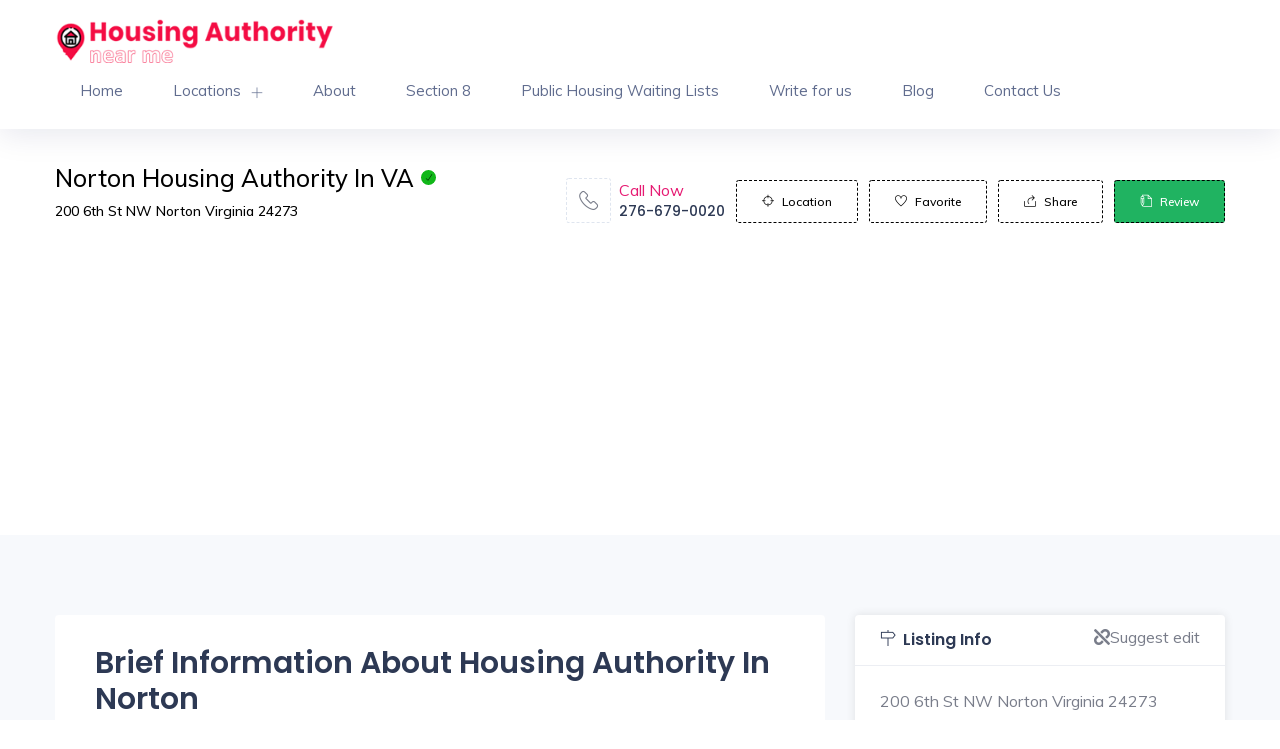

--- FILE ---
content_type: text/html; charset=UTF-8
request_url: https://housingauthoritynearme.com/listing/norton-housing-authority-2/
body_size: 35334
content:
<!DOCTYPE html>
<html lang="en-US">

<head>
  <meta charset="UTF-8">
  <meta name="viewport" content="width=device-width, initial-scale=1, maximum-scale=1">

  <!--<meta property="og:title" content="My Title" />
  <meta property="og:type" content="article" />
  <meta property="og:url" content="http://smartdemowp.com/reveal/listing/bilcoss-bear-bar/" />
  <meta property="og:image" content="http://smartdemowp.com/reveal/wp-content/uploads/2020/04/l-7-370x262.jpg" />
  <meta property="og:image:type" content="image/jpeg" />
  <meta property="og:image:width" content="370" />
  <meta property="og:image:height" content="262" /> -->

  <meta name='robots' content='index, follow, max-image-preview:large, max-snippet:-1, max-video-preview:-1' />

	<!-- This site is optimized with the Yoast SEO plugin v23.1 - https://yoast.com/wordpress/plugins/seo/ -->
	<title>Norton Housing Authority in VA | Waiting List, Public Housing and Section 8</title>
	<meta name="description" content="All about Norton Housing Authority in VA: phone number, waiting list, income limits 2023. ✔️ Section 8 and Low Icome Housing Programs at the Norton Housing Authority in VA." />
	<link rel="canonical" href="https://housingauthoritynearme.com/listing/norton-housing-authority-2/" />
	<meta property="og:locale" content="en_US" />
	<meta property="og:type" content="article" />
	<meta property="og:title" content="Norton Housing Authority in VA | Waiting List, Public Housing and Section 8" />
	<meta property="og:description" content="All about Norton Housing Authority in VA: phone number, waiting list, income limits 2023. ✔️ Section 8 and Low Icome Housing Programs at the Norton Housing Authority in VA." />
	<meta property="og:url" content="https://housingauthoritynearme.com/listing/norton-housing-authority-2/" />
	<meta property="og:site_name" content="Housing Authority Near Me" />
	<meta property="article:modified_time" content="2022-06-19T19:25:35+00:00" />
	<meta name="twitter:card" content="summary_large_image" />
	<meta name="twitter:label1" content="Est. reading time" />
	<meta name="twitter:data1" content="5 minutes" />
	<script type="application/ld+json" class="yoast-schema-graph">{"@context":"https://schema.org","@graph":[{"@type":"WebPage","@id":"https://housingauthoritynearme.com/listing/norton-housing-authority-2/","url":"https://housingauthoritynearme.com/listing/norton-housing-authority-2/","name":"Norton Housing Authority in VA | Waiting List, Public Housing and Section 8","isPartOf":{"@id":"https://housingauthoritynearme.com/#website"},"datePublished":"2022-05-31T12:48:44+00:00","dateModified":"2022-06-19T19:25:35+00:00","description":"All about Norton Housing Authority in VA: phone number, waiting list, income limits 2023. ✔️ Section 8 and Low Icome Housing Programs at the Norton Housing Authority in VA.","breadcrumb":{"@id":"https://housingauthoritynearme.com/listing/norton-housing-authority-2/#breadcrumb"},"inLanguage":"en-US","potentialAction":[{"@type":"ReadAction","target":["https://housingauthoritynearme.com/listing/norton-housing-authority-2/"]}]},{"@type":"BreadcrumbList","@id":"https://housingauthoritynearme.com/listing/norton-housing-authority-2/#breadcrumb","itemListElement":[{"@type":"ListItem","position":1,"name":"Home","item":"https://housingauthoritynearme.com/"},{"@type":"ListItem","position":2,"name":"Listings","item":"https://housingauthoritynearme.com/listings/"},{"@type":"ListItem","position":3,"name":"Norton Housing Authority in VA"}]},{"@type":"WebSite","@id":"https://housingauthoritynearme.com/#website","url":"https://housingauthoritynearme.com/","name":"Housing Authority Near Me","description":"Just another WordPress site","publisher":{"@id":"https://housingauthoritynearme.com/#organization"},"potentialAction":[{"@type":"SearchAction","target":{"@type":"EntryPoint","urlTemplate":"https://housingauthoritynearme.com/?s={search_term_string}"},"query-input":"required name=search_term_string"}],"inLanguage":"en-US"},{"@type":"Organization","@id":"https://housingauthoritynearme.com/#organization","name":"Housing Authority Near Me","url":"https://housingauthoritynearme.com/","logo":{"@type":"ImageObject","inLanguage":"en-US","@id":"https://housingauthoritynearme.com/#/schema/logo/image/","url":"https://housingauthoritynearme.com/wp-content/uploads/2022/07/housingauthoritynearme-logo-345-65.png","contentUrl":"https://housingauthoritynearme.com/wp-content/uploads/2022/07/housingauthoritynearme-logo-345-65.png","width":345,"height":65,"caption":"Housing Authority Near Me"},"image":{"@id":"https://housingauthoritynearme.com/#/schema/logo/image/"}}]}</script>
	<!-- / Yoast SEO plugin. -->


<link rel='dns-prefetch' href='//maps.google.com' />
<link rel='dns-prefetch' href='//fonts.googleapis.com' />
<link rel='dns-prefetch' href='//www.googletagmanager.com' />
<link rel="alternate" title="oEmbed (JSON)" type="application/json+oembed" href="https://housingauthoritynearme.com/wp-json/oembed/1.0/embed?url=https%3A%2F%2Fhousingauthoritynearme.com%2Flisting%2Fnorton-housing-authority-2%2F" />
<link rel="alternate" title="oEmbed (XML)" type="text/xml+oembed" href="https://housingauthoritynearme.com/wp-json/oembed/1.0/embed?url=https%3A%2F%2Fhousingauthoritynearme.com%2Flisting%2Fnorton-housing-authority-2%2F&#038;format=xml" />
<style id='wp-img-auto-sizes-contain-inline-css' type='text/css'>
img:is([sizes=auto i],[sizes^="auto," i]){contain-intrinsic-size:3000px 1500px}
/*# sourceURL=wp-img-auto-sizes-contain-inline-css */
</style>
<link rel='stylesheet' id='reveal-google-fonts-css' href='https://fonts.googleapis.com/css?family=Lora:300,400,400i,500,500i,600,600i,700,700i,800,800i%7CJosefin+Sans:300,400,400i,500,500i,600,600i,700,700i,800,800i%7CPoppins:300,400,400i,500,500i,600,600i,700,700i,800,800i%7CMuli:300,400,400i,500,500i,600,600i,700,700i,800,800i&#038;subset=latin,cyrillic-ext,latin-ext,cyrillic,greek-ext,greek,vietnamese' type='text/css' media='all' />
<style id='wp-emoji-styles-inline-css' type='text/css'>

	img.wp-smiley, img.emoji {
		display: inline !important;
		border: none !important;
		box-shadow: none !important;
		height: 1em !important;
		width: 1em !important;
		margin: 0 0.07em !important;
		vertical-align: -0.1em !important;
		background: none !important;
		padding: 0 !important;
	}
/*# sourceURL=wp-emoji-styles-inline-css */
</style>
<link rel='stylesheet' id='wp-block-library-css' href='https://housingauthoritynearme.com/wp-includes/css/dist/block-library/style.min.css?ver=6.9' type='text/css' media='all' />
<link rel='stylesheet' id='wc-blocks-style-css' href='https://housingauthoritynearme.com/wp-content/plugins/woocommerce/assets/client/blocks/wc-blocks.css?ver=wc-9.1.5' type='text/css' media='all' />
<style id='global-styles-inline-css' type='text/css'>
:root{--wp--preset--aspect-ratio--square: 1;--wp--preset--aspect-ratio--4-3: 4/3;--wp--preset--aspect-ratio--3-4: 3/4;--wp--preset--aspect-ratio--3-2: 3/2;--wp--preset--aspect-ratio--2-3: 2/3;--wp--preset--aspect-ratio--16-9: 16/9;--wp--preset--aspect-ratio--9-16: 9/16;--wp--preset--color--black: #000000;--wp--preset--color--cyan-bluish-gray: #abb8c3;--wp--preset--color--white: #ffffff;--wp--preset--color--pale-pink: #f78da7;--wp--preset--color--vivid-red: #cf2e2e;--wp--preset--color--luminous-vivid-orange: #ff6900;--wp--preset--color--luminous-vivid-amber: #fcb900;--wp--preset--color--light-green-cyan: #7bdcb5;--wp--preset--color--vivid-green-cyan: #00d084;--wp--preset--color--pale-cyan-blue: #8ed1fc;--wp--preset--color--vivid-cyan-blue: #0693e3;--wp--preset--color--vivid-purple: #9b51e0;--wp--preset--gradient--vivid-cyan-blue-to-vivid-purple: linear-gradient(135deg,rgb(6,147,227) 0%,rgb(155,81,224) 100%);--wp--preset--gradient--light-green-cyan-to-vivid-green-cyan: linear-gradient(135deg,rgb(122,220,180) 0%,rgb(0,208,130) 100%);--wp--preset--gradient--luminous-vivid-amber-to-luminous-vivid-orange: linear-gradient(135deg,rgb(252,185,0) 0%,rgb(255,105,0) 100%);--wp--preset--gradient--luminous-vivid-orange-to-vivid-red: linear-gradient(135deg,rgb(255,105,0) 0%,rgb(207,46,46) 100%);--wp--preset--gradient--very-light-gray-to-cyan-bluish-gray: linear-gradient(135deg,rgb(238,238,238) 0%,rgb(169,184,195) 100%);--wp--preset--gradient--cool-to-warm-spectrum: linear-gradient(135deg,rgb(74,234,220) 0%,rgb(151,120,209) 20%,rgb(207,42,186) 40%,rgb(238,44,130) 60%,rgb(251,105,98) 80%,rgb(254,248,76) 100%);--wp--preset--gradient--blush-light-purple: linear-gradient(135deg,rgb(255,206,236) 0%,rgb(152,150,240) 100%);--wp--preset--gradient--blush-bordeaux: linear-gradient(135deg,rgb(254,205,165) 0%,rgb(254,45,45) 50%,rgb(107,0,62) 100%);--wp--preset--gradient--luminous-dusk: linear-gradient(135deg,rgb(255,203,112) 0%,rgb(199,81,192) 50%,rgb(65,88,208) 100%);--wp--preset--gradient--pale-ocean: linear-gradient(135deg,rgb(255,245,203) 0%,rgb(182,227,212) 50%,rgb(51,167,181) 100%);--wp--preset--gradient--electric-grass: linear-gradient(135deg,rgb(202,248,128) 0%,rgb(113,206,126) 100%);--wp--preset--gradient--midnight: linear-gradient(135deg,rgb(2,3,129) 0%,rgb(40,116,252) 100%);--wp--preset--font-size--small: 13px;--wp--preset--font-size--medium: 20px;--wp--preset--font-size--large: 36px;--wp--preset--font-size--x-large: 42px;--wp--preset--font-family--inter: "Inter", sans-serif;--wp--preset--font-family--cardo: Cardo;--wp--preset--spacing--20: 0.44rem;--wp--preset--spacing--30: 0.67rem;--wp--preset--spacing--40: 1rem;--wp--preset--spacing--50: 1.5rem;--wp--preset--spacing--60: 2.25rem;--wp--preset--spacing--70: 3.38rem;--wp--preset--spacing--80: 5.06rem;--wp--preset--shadow--natural: 6px 6px 9px rgba(0, 0, 0, 0.2);--wp--preset--shadow--deep: 12px 12px 50px rgba(0, 0, 0, 0.4);--wp--preset--shadow--sharp: 6px 6px 0px rgba(0, 0, 0, 0.2);--wp--preset--shadow--outlined: 6px 6px 0px -3px rgb(255, 255, 255), 6px 6px rgb(0, 0, 0);--wp--preset--shadow--crisp: 6px 6px 0px rgb(0, 0, 0);}:where(.is-layout-flex){gap: 0.5em;}:where(.is-layout-grid){gap: 0.5em;}body .is-layout-flex{display: flex;}.is-layout-flex{flex-wrap: wrap;align-items: center;}.is-layout-flex > :is(*, div){margin: 0;}body .is-layout-grid{display: grid;}.is-layout-grid > :is(*, div){margin: 0;}:where(.wp-block-columns.is-layout-flex){gap: 2em;}:where(.wp-block-columns.is-layout-grid){gap: 2em;}:where(.wp-block-post-template.is-layout-flex){gap: 1.25em;}:where(.wp-block-post-template.is-layout-grid){gap: 1.25em;}.has-black-color{color: var(--wp--preset--color--black) !important;}.has-cyan-bluish-gray-color{color: var(--wp--preset--color--cyan-bluish-gray) !important;}.has-white-color{color: var(--wp--preset--color--white) !important;}.has-pale-pink-color{color: var(--wp--preset--color--pale-pink) !important;}.has-vivid-red-color{color: var(--wp--preset--color--vivid-red) !important;}.has-luminous-vivid-orange-color{color: var(--wp--preset--color--luminous-vivid-orange) !important;}.has-luminous-vivid-amber-color{color: var(--wp--preset--color--luminous-vivid-amber) !important;}.has-light-green-cyan-color{color: var(--wp--preset--color--light-green-cyan) !important;}.has-vivid-green-cyan-color{color: var(--wp--preset--color--vivid-green-cyan) !important;}.has-pale-cyan-blue-color{color: var(--wp--preset--color--pale-cyan-blue) !important;}.has-vivid-cyan-blue-color{color: var(--wp--preset--color--vivid-cyan-blue) !important;}.has-vivid-purple-color{color: var(--wp--preset--color--vivid-purple) !important;}.has-black-background-color{background-color: var(--wp--preset--color--black) !important;}.has-cyan-bluish-gray-background-color{background-color: var(--wp--preset--color--cyan-bluish-gray) !important;}.has-white-background-color{background-color: var(--wp--preset--color--white) !important;}.has-pale-pink-background-color{background-color: var(--wp--preset--color--pale-pink) !important;}.has-vivid-red-background-color{background-color: var(--wp--preset--color--vivid-red) !important;}.has-luminous-vivid-orange-background-color{background-color: var(--wp--preset--color--luminous-vivid-orange) !important;}.has-luminous-vivid-amber-background-color{background-color: var(--wp--preset--color--luminous-vivid-amber) !important;}.has-light-green-cyan-background-color{background-color: var(--wp--preset--color--light-green-cyan) !important;}.has-vivid-green-cyan-background-color{background-color: var(--wp--preset--color--vivid-green-cyan) !important;}.has-pale-cyan-blue-background-color{background-color: var(--wp--preset--color--pale-cyan-blue) !important;}.has-vivid-cyan-blue-background-color{background-color: var(--wp--preset--color--vivid-cyan-blue) !important;}.has-vivid-purple-background-color{background-color: var(--wp--preset--color--vivid-purple) !important;}.has-black-border-color{border-color: var(--wp--preset--color--black) !important;}.has-cyan-bluish-gray-border-color{border-color: var(--wp--preset--color--cyan-bluish-gray) !important;}.has-white-border-color{border-color: var(--wp--preset--color--white) !important;}.has-pale-pink-border-color{border-color: var(--wp--preset--color--pale-pink) !important;}.has-vivid-red-border-color{border-color: var(--wp--preset--color--vivid-red) !important;}.has-luminous-vivid-orange-border-color{border-color: var(--wp--preset--color--luminous-vivid-orange) !important;}.has-luminous-vivid-amber-border-color{border-color: var(--wp--preset--color--luminous-vivid-amber) !important;}.has-light-green-cyan-border-color{border-color: var(--wp--preset--color--light-green-cyan) !important;}.has-vivid-green-cyan-border-color{border-color: var(--wp--preset--color--vivid-green-cyan) !important;}.has-pale-cyan-blue-border-color{border-color: var(--wp--preset--color--pale-cyan-blue) !important;}.has-vivid-cyan-blue-border-color{border-color: var(--wp--preset--color--vivid-cyan-blue) !important;}.has-vivid-purple-border-color{border-color: var(--wp--preset--color--vivid-purple) !important;}.has-vivid-cyan-blue-to-vivid-purple-gradient-background{background: var(--wp--preset--gradient--vivid-cyan-blue-to-vivid-purple) !important;}.has-light-green-cyan-to-vivid-green-cyan-gradient-background{background: var(--wp--preset--gradient--light-green-cyan-to-vivid-green-cyan) !important;}.has-luminous-vivid-amber-to-luminous-vivid-orange-gradient-background{background: var(--wp--preset--gradient--luminous-vivid-amber-to-luminous-vivid-orange) !important;}.has-luminous-vivid-orange-to-vivid-red-gradient-background{background: var(--wp--preset--gradient--luminous-vivid-orange-to-vivid-red) !important;}.has-very-light-gray-to-cyan-bluish-gray-gradient-background{background: var(--wp--preset--gradient--very-light-gray-to-cyan-bluish-gray) !important;}.has-cool-to-warm-spectrum-gradient-background{background: var(--wp--preset--gradient--cool-to-warm-spectrum) !important;}.has-blush-light-purple-gradient-background{background: var(--wp--preset--gradient--blush-light-purple) !important;}.has-blush-bordeaux-gradient-background{background: var(--wp--preset--gradient--blush-bordeaux) !important;}.has-luminous-dusk-gradient-background{background: var(--wp--preset--gradient--luminous-dusk) !important;}.has-pale-ocean-gradient-background{background: var(--wp--preset--gradient--pale-ocean) !important;}.has-electric-grass-gradient-background{background: var(--wp--preset--gradient--electric-grass) !important;}.has-midnight-gradient-background{background: var(--wp--preset--gradient--midnight) !important;}.has-small-font-size{font-size: var(--wp--preset--font-size--small) !important;}.has-medium-font-size{font-size: var(--wp--preset--font-size--medium) !important;}.has-large-font-size{font-size: var(--wp--preset--font-size--large) !important;}.has-x-large-font-size{font-size: var(--wp--preset--font-size--x-large) !important;}
/*# sourceURL=global-styles-inline-css */
</style>

<style id='classic-theme-styles-inline-css' type='text/css'>
/*! This file is auto-generated */
.wp-block-button__link{color:#fff;background-color:#32373c;border-radius:9999px;box-shadow:none;text-decoration:none;padding:calc(.667em + 2px) calc(1.333em + 2px);font-size:1.125em}.wp-block-file__button{background:#32373c;color:#fff;text-decoration:none}
/*# sourceURL=/wp-includes/css/classic-themes.min.css */
</style>
<link rel='stylesheet' id='contact-form-7-css' href='https://housingauthoritynearme.com/wp-content/plugins/contact-form-7/includes/css/styles.css?ver=5.9.7' type='text/css' media='all' />
<link rel='stylesheet' id='reveal-listing-css' href='https://housingauthoritynearme.com/wp-content/plugins/reveal-core/assets/elementor/css/listing-section.min.css?ver=6.9' type='text/css' media='all' />
<link rel='stylesheet' id='reveal-map-css-css' href='https://housingauthoritynearme.com/wp-content/plugins/reveal-core/assets/elementor/css/home-map.min.css?ver=6.9' type='text/css' media='all' />
<link rel='stylesheet' id='buttons-css' href='https://housingauthoritynearme.com/wp-includes/css/buttons.min.css?ver=6.9' type='text/css' media='all' />
<link rel='stylesheet' id='dashicons-css' href='https://housingauthoritynearme.com/wp-includes/css/dashicons.min.css?ver=6.9' type='text/css' media='all' />
<link rel='stylesheet' id='mediaelement-css' href='https://housingauthoritynearme.com/wp-includes/js/mediaelement/mediaelementplayer-legacy.min.css?ver=4.2.17' type='text/css' media='all' />
<link rel='stylesheet' id='wp-mediaelement-css' href='https://housingauthoritynearme.com/wp-includes/js/mediaelement/wp-mediaelement.min.css?ver=6.9' type='text/css' media='all' />
<link rel='stylesheet' id='media-views-css' href='https://housingauthoritynearme.com/wp-includes/css/media-views.min.css?ver=6.9' type='text/css' media='all' />
<link rel='stylesheet' id='imgareaselect-css' href='https://housingauthoritynearme.com/wp-includes/js/imgareaselect/imgareaselect.css?ver=0.9.8' type='text/css' media='all' />
<link rel='stylesheet' id='reveal-custom-css' href='https://housingauthoritynearme.com/wp-content/plugins/reveal-listing/assets/custom.css?ver=1768589175' type='text/css' media='all' />
<link rel='stylesheet' id='woocommerce-layout-css' href='https://housingauthoritynearme.com/wp-content/plugins/woocommerce/assets/css/woocommerce-layout.css?ver=9.1.5' type='text/css' media='all' />
<link rel='stylesheet' id='woocommerce-smallscreen-css' href='https://housingauthoritynearme.com/wp-content/plugins/woocommerce/assets/css/woocommerce-smallscreen.css?ver=9.1.5' type='text/css' media='only screen and (max-width: 768px)' />
<link rel='stylesheet' id='woocommerce-general-css' href='https://housingauthoritynearme.com/wp-content/plugins/woocommerce/assets/css/woocommerce.css?ver=9.1.5' type='text/css' media='all' />
<style id='woocommerce-inline-inline-css' type='text/css'>
.woocommerce form .form-row .required { visibility: visible; }
/*# sourceURL=woocommerce-inline-inline-css */
</style>
<link rel='stylesheet' id='reveal-custom-color-css' href='https://housingauthoritynearme.com/wp-content/themes/reveal/assets/css/custom.css' type='text/css' media='all' />
<style id='reveal-custom-color-inline-css' type='text/css'>
/* ---- page-title ---- */

.headnavbar a, .menu-box a, .account-drop button, .mobile-menu .core-nav-list li.dropdown .dropdown-btn, .mobile-menu
.close-btn
{
	}
.headnavbar , .menu-box, .core-nav .dropdown > .dropdown-menu, .mobile-menu .menu-backdrop
{
border:none!important;
	}
.page-title:not(.image-cover)
{
	}
.page-title h2,.page-title span
{
	}


.nav.nav-tabs.nav-advance, .pulse,
li.login-attri.theme-log a,
.avl-features li:before,
.theme-bg,
.avl-features li:before,
span.bn-count,
input:checked+.switchbtn-label,
.range-slider .ui-slider .ui-slider-handle,
.range-slider .ui-widget-header,
.pricing-bottom .btn-pricing:hover, .pricing-bottom .btn-pricing:focus
.select2-container--default .select2-results__option--highlighted[aria-selected],
.pagination li:first-child a,
.btn.btn-theme,
.btn.btn-theme:hover, .btn.btn-theme:focus,
.btn.search-btn,
.btn-theme-2:hover, .btn-theme-2:focus,
.btn-outline-theme:hover, .btn-outline-theme:focus,
.btn.search-btn,
.simple-search-wrap .pk-input-group .pk-subscribe-submit,
.btn.search-btn-outline:hover, .btn.search-btn-outline:focus,
.property-listing.property-1 .listing-detail-btn .more-btn,
.home-slider-desc .read-more,
.nav-tabs .nav-item.show .nav-link, .nav-tabs .nav-link.active,
.checkbox-custom:checked + .checkbox-custom-label:before,
.radio-custom:checked + .radio-custom-label:before,
.btn.pop-login,
.single-widgets.widget_search form button,
.single-widgets.widget_tags ul li a:hover, .single-widgets.widget_tags ul li a:focus,
.pagination>.active>a, .pagination>.active>a:focus, .pagination>.active>a:hover, .pagination>.active>span,
.pagination>.active>span:focus, .pagination>.active>span:hover, .pagination>li>a:focus, .pagination>li>a:hover{
		}

a.link:hover, a.link:focus, a:hover, a:focus,
.nav-tabs.nav-advance>li.active>a, .nav-tabs.nav-advance>li.active>a:focus, .nav-tabs.nav-advance>li.active>a:hover,
.theme-cl,
a.link, .icon-box-round,
#multiSearchtab li a.active,
.btn.btn-theme-light,
.bl-continue,
.header-dark-transparent.header-fixed .attributes li.submit-attri a,
nav .menu li.current-menu-item a,
nav .menu li.dropdown.open > a,
nav .menu .mg-menu li a i, nav .menu li a:hover,
.attributes li.submit-attri.theme-log a,
.recommended .pr-value,
.btn-outline-theme,
.btn.search-btn-outline,
.dw-proprty-info li,
.ps-trep .ps-type,
.d-navigation ul li.active a,
span.mod-close,
.blog-page .blog-details blockquote .icon,
.single-post-pagination .post-pagination-center-grid a,
.blog-page .blog-details .comment-area .all-comments article .comment-details .comment-meta .comment-left-meta
.comment-date,
.cn-info-icon i, .client-info h5,
.listing-card-info-price{
	}

.pagination>.active>a, .pagination>.active>a:focus, .pagination>.active>a:hover, .pagination>.active>span,
.pagination>.active>span:focus, .pagination>.active>span:hover, .pagination>li>a:focus, .pagination>li>a:hover,
.pagination li:first-child a,
.range-slider .ui-slider .ui-slider-handle,
.attributes li.submit-attri.theme-log a,
.header-dark-transparent.header-fixed .attributes li.submit-attri a,
.btn.btn-theme,
.btn-theme-2:hover, .btn-theme-2:focus,
.btn.btn-theme:hover, .btn.btn-theme:focus,
.btn-outline-theme:hover, .btn-outline-theme:focus,
.btn-outline-theme,
.simple-search-wrap .pk-input-group .pk-subscribe-submit,
.btn.search-btn-outline,
.btn.search-btn-outline:hover, .btn.search-btn-outline:focus,
.property-listing.property-1 .listing-detail-btn .more-btn,
.nav-tabs .nav-item.show .nav-link, .nav-tabs .nav-link.active,
.btn.pop-login,
.single-widgets.widget_tags ul li a:hover, .single-widgets.widget_tags ul li a:focus{
	}

.property_item:hover .listing-thumb:before {
	}

a.like-listing:hover, a.like-listing:focus {
	}
a.like-listing
{
	}
#back2Top{
	}


	
/*# sourceURL=reveal-custom-color-inline-css */
</style>
<link rel='stylesheet' id='plugins-css' href='https://housingauthoritynearme.com/wp-content/themes/reveal/assets/css//plugins.css?ver=1768589175' type='text/css' media='all' />
<link rel='stylesheet' id='reveal-nav-css' href='https://housingauthoritynearme.com/wp-content/themes/reveal/assets/css//nav.css?ver=1768589175' type='text/css' media='all' />
<link rel='stylesheet' id='reveal-style-css' href='https://housingauthoritynearme.com/wp-content/themes/reveal/style.css?ver=1768589175' type='text/css' media='all' />
<link rel='stylesheet' id='reveal-colors-css' href='https://housingauthoritynearme.com/wp-content/themes/reveal/assets/css//colors.css?ver=1768589175' type='text/css' media='all' />
<script type="text/javascript" id="gtmkit-js-before" data-cfasync="false" data-nowprocket="" data-cookieconsent="ignore">
/* <![CDATA[ */
		window.gtmkit_settings = {"datalayer_name":"dataLayer","console_log":false,"wc":{"use_sku":false,"pid_prefix":"","add_shipping_info":{"config":1},"add_payment_info":{"config":1},"view_item":{"config":0},"view_item_list":{"config":0},"text":{"wp-block-handpicked-products":"Handpicked Products","wp-block-product-best-sellers":"Best Sellers","wp-block-product-category":"Product Category","wp-block-product-new":"New Products","wp-block-product-on-sale":"Products On Sale","wp-block-products-by-attribute":"Products By Attribute","wp-block-product-tag":"Product Tag","wp-block-product-top-rated":"Top Rated Products","shipping-tier-not-found":"Shipping tier not found","payment-method-not-found":"Payment method not found"},"css_selectors":{"single_product_wishlist":".add_to_wishlist, .tinvwl_add_to_wishlist_button:not(.tinvwl-product-in-list,.disabled-add-wishlist)","product_list_select_item":".products .product:not(.product-category) a:not(.add_to_cart_button.ajax_add_to_cart,.add_to_wishlist,.tinvwl_add_to_wishlist_button),.wc-block-grid__products li:not(.product-category) a:not(.add_to_cart_button.ajax_add_to_cart,.add_to_wishlist,.tinvwl_add_to_wishlist_button),.woocommerce-grouped-product-list-item__label a:not(.add_to_wishlist,.tinvwl_add_to_wishlist_button)","product_list_wishlist":".add_to_wishlist, .tinvwl_add_to_wishlist_button:not(.tinvwl-product-in-list)"}}};
		window.gtmkit_data = {"wc":{"currency":"USD","is_cart":false,"is_checkout":false,"blocks":{}}};
		window.dataLayer = window.dataLayer || [];
				
//# sourceURL=gtmkit-js-before
/* ]]> */
</script>
<script type="text/javascript" id="utils-js-extra">
/* <![CDATA[ */
var userSettings = {"url":"/","uid":"0","time":"1768589175","secure":"1"};
//# sourceURL=utils-js-extra
/* ]]> */
</script>
<script type="text/javascript" src="https://housingauthoritynearme.com/wp-includes/js/utils.min.js?ver=6.9" id="utils-js"></script>
<script type="text/javascript" src="https://housingauthoritynearme.com/wp-includes/js/jquery/jquery.min.js?ver=3.7.1" id="jquery-core-js"></script>
<script type="text/javascript" src="https://housingauthoritynearme.com/wp-includes/js/jquery/jquery-migrate.min.js?ver=3.4.1" id="jquery-migrate-js"></script>
<script type="text/javascript" src="https://housingauthoritynearme.com/wp-includes/js/plupload/moxie.min.js?ver=1.3.5.1" id="moxiejs-js"></script>
<script type="text/javascript" src="https://housingauthoritynearme.com/wp-includes/js/plupload/plupload.min.js?ver=2.1.9" id="plupload-js"></script>
<script type="text/javascript" src="//maps.google.com/maps/api/js?key=AIzaSyBjLPA2l8tlvJhx-w0ZGZVn4J5QHSckbJg&amp;libraries=places&amp;ver=6.9" id="reveal-maps-google-js"></script>
<script type="text/javascript" src="https://housingauthoritynearme.com/wp-content/plugins/woocommerce/assets/js/jquery-blockui/jquery.blockUI.min.js?ver=2.7.0-wc.9.1.5" id="jquery-blockui-js" defer="defer" data-wp-strategy="defer"></script>
<script type="text/javascript" id="wc-add-to-cart-js-extra">
/* <![CDATA[ */
var wc_add_to_cart_params = {"ajax_url":"/wp-admin/admin-ajax.php","wc_ajax_url":"/?wc-ajax=%%endpoint%%","i18n_view_cart":"View cart","cart_url":"https://housingauthoritynearme.com/basket/","is_cart":"","cart_redirect_after_add":"no"};
//# sourceURL=wc-add-to-cart-js-extra
/* ]]> */
</script>
<script type="text/javascript" src="https://housingauthoritynearme.com/wp-content/plugins/woocommerce/assets/js/frontend/add-to-cart.min.js?ver=9.1.5" id="wc-add-to-cart-js" defer="defer" data-wp-strategy="defer"></script>
<script type="text/javascript" src="https://housingauthoritynearme.com/wp-content/plugins/woocommerce/assets/js/js-cookie/js.cookie.min.js?ver=2.1.4-wc.9.1.5" id="js-cookie-js" defer="defer" data-wp-strategy="defer"></script>
<script type="text/javascript" id="woocommerce-js-extra">
/* <![CDATA[ */
var woocommerce_params = {"ajax_url":"/wp-admin/admin-ajax.php","wc_ajax_url":"/?wc-ajax=%%endpoint%%"};
//# sourceURL=woocommerce-js-extra
/* ]]> */
</script>
<script type="text/javascript" src="https://housingauthoritynearme.com/wp-content/plugins/woocommerce/assets/js/frontend/woocommerce.min.js?ver=9.1.5" id="woocommerce-js" defer="defer" data-wp-strategy="defer"></script>
<script type="text/javascript" id="gtmkit-container-js-after" data-cfasync="false" data-nowprocket="" data-cookieconsent="ignore">
/* <![CDATA[ */
/* Google Tag Manager */
(function(w,d,s,l,i){w[l]=w[l]||[];w[l].push({'gtm.start':
new Date().getTime(),event:'gtm.js'});var f=d.getElementsByTagName(s)[0],
j=d.createElement(s),dl=l!='dataLayer'?'&l='+l:'';j.async=true;j.src=
'https://www.googletagmanager.com/gtm.js?id='+i+dl;f.parentNode.insertBefore(j,f);
})(window,document,'script','dataLayer','GTM-WHQJ9M2');
/* End Google Tag Manager */

//# sourceURL=gtmkit-container-js-after
/* ]]> */
</script>
<script type="text/javascript" src="https://housingauthoritynearme.com/wp-content/plugins/gtm-kit/assets/integration/woocommerce.js?ver=1.23.1" id="gtmkit-woocommerce-js" defer="defer" data-wp-strategy="defer"></script>
<script type="text/javascript" src="https://housingauthoritynearme.com/wp-content/plugins/gtm-kit/assets/integration/contact-form-7.js?ver=1.23.1" id="gtmkit-cf7-js" defer="defer" data-wp-strategy="defer"></script>
<script type="text/javascript" id="gtmkit-datalayer-js-before" data-cfasync="false" data-nowprocket="" data-cookieconsent="ignore">
/* <![CDATA[ */
const gtmkit_dataLayer_content = {"pageType":"rlisting"};
dataLayer.push( gtmkit_dataLayer_content );

//# sourceURL=gtmkit-datalayer-js-before
/* ]]> */
</script>
<script type="text/javascript" id="WCPAY_ASSETS-js-extra">
/* <![CDATA[ */
var wcpayAssets = {"url":"https://housingauthoritynearme.com/wp-content/plugins/woocommerce-payments/dist/"};
//# sourceURL=WCPAY_ASSETS-js-extra
/* ]]> */
</script>
<link rel="https://api.w.org/" href="https://housingauthoritynearme.com/wp-json/" /><meta name="generator" content="WordPress 6.9" />
<meta name="generator" content="WooCommerce 9.1.5" />
<link rel='shortlink' href='https://housingauthoritynearme.com/?p=97973' />
<meta name="generator" content="Redux 4.4.18" /><style></style><pre style="display:none"></pre><script type="application/ld+json">
{
  "@context": "http://www.schema.org",
  "@type": "Organization",
  "name": "Norton Housing Authority in VA",
  "url": "https://housingauthoritynearme.com/listing/norton-housing-authority-2/",
  "description": "",
  "address": {
    "@type": "PostalAddress",
    "streetAddress": "200 6th St NW",
    "addressLocality": "Norton",
    "addressRegion": "Virginia",
    "postalCode": "24273",
    "addressCountry": "United States"
  },
  "contactPoint": {
    "@type": "ContactPoint",
    "telephone": "276-679-0020",
    "email": "nrha.jeblack@gmail.com"
  },
  "aggregateRating": {
    "@type": "AggregateRating",
        "ratingValue" : "5",
        "ratingCount" : "5"
  }
}
</script>
	<noscript><style>.woocommerce-product-gallery{ opacity: 1 !important; }</style></noscript>
	<meta name="generator" content="Elementor 3.23.1; features: e_optimized_css_loading, additional_custom_breakpoints, e_lazyload; settings: css_print_method-internal, google_font-enabled, font_display-auto">
			<style>
				.e-con.e-parent:nth-of-type(n+4):not(.e-lazyloaded):not(.e-no-lazyload),
				.e-con.e-parent:nth-of-type(n+4):not(.e-lazyloaded):not(.e-no-lazyload) * {
					background-image: none !important;
				}
				@media screen and (max-height: 1024px) {
					.e-con.e-parent:nth-of-type(n+3):not(.e-lazyloaded):not(.e-no-lazyload),
					.e-con.e-parent:nth-of-type(n+3):not(.e-lazyloaded):not(.e-no-lazyload) * {
						background-image: none !important;
					}
				}
				@media screen and (max-height: 640px) {
					.e-con.e-parent:nth-of-type(n+2):not(.e-lazyloaded):not(.e-no-lazyload),
					.e-con.e-parent:nth-of-type(n+2):not(.e-lazyloaded):not(.e-no-lazyload) * {
						background-image: none !important;
					}
				}
			</style>
			<style class='wp-fonts-local' type='text/css'>
@font-face{font-family:Inter;font-style:normal;font-weight:300 900;font-display:fallback;src:url('https://housingauthoritynearme.com/wp-content/plugins/woocommerce/assets/fonts/Inter-VariableFont_slnt,wght.woff2') format('woff2');font-stretch:normal;}
@font-face{font-family:Cardo;font-style:normal;font-weight:400;font-display:fallback;src:url('https://housingauthoritynearme.com/wp-content/plugins/woocommerce/assets/fonts/cardo_normal_400.woff2') format('woff2');}
</style>
<link rel="icon" href="https://housingauthoritynearme.com/wp-content/uploads/2022/07/cropped-favicon-32x32-1-32x32.png" sizes="32x32" />
<link rel="icon" href="https://housingauthoritynearme.com/wp-content/uploads/2022/07/cropped-favicon-32x32-1-192x192.png" sizes="192x192" />
<link rel="apple-touch-icon" href="https://housingauthoritynearme.com/wp-content/uploads/2022/07/cropped-favicon-32x32-1-180x180.png" />
<meta name="msapplication-TileImage" content="https://housingauthoritynearme.com/wp-content/uploads/2022/07/cropped-favicon-32x32-1-270x270.png" />
		<style type="text/css" id="wp-custom-css">
			.gray .dashboard-wraper .submit-section .avatar-image-upload .avt_label{
    cursor: pointer;
}
.gray .dashboard-wraper .submit-section .avatar-image-upload img{
	 cursor: unset;
}
.pricing-wrap .pricing-bottom .btn-pricing{
    cursor: pointer;
}
.shorting-wrap .shorting-right #sort_by_order{
    cursor: pointer;
}
.author .tab-content #author-about{
    margin-top: 0px;
}		</style>
		  <meta name="google-adsense-account" content="ca-pub-8608072005632579">
</head>
<style>
  .content-area .adsbygoogle {
    margin-bottom: 15px;
}
</style>
<body class="wp-singular rlisting-template-default single single-rlisting postid-97973 wp-custom-logo wp-embed-responsive wp-theme-reveal theme-reveal woocommerce-no-js  blog-page elementor-default elementor-kit-94268">
  <noscript><iframe src="https://www.googletagmanager.com/ns.html?id=GTM-WHQJ9M2" height="0" width="0" style="display:none;visibility:hidden"></iframe></noscript>  <div id="preloader">
	<div class="preloader"><span></span><span></span></div>
</div>
		
<!-- ============================================================== -->
<!-- Main wrapper - style you can find in pages.scss -->
<!-- ============================================================== -->
<div id="main-wrapper">
  <!-- ============================================================== -->
  <!-- Top header  -->
  <!-- ============================================================== -->
  <!-- Start Navigation -->

  <!-- End Navigation -->

  <!-- ============================================================== -->
  <!-- Start Navigation -->

<div class="header  header-light nav-left-side ">
	<nav class="headnavbar core-nav">
	  <div class="nav-container">
		<div class="nav-header">

		  		  <a href="https://housingauthoritynearme.com/" class="brand">
			<img src="https://housingauthoritynearme.com/wp-content/uploads/2022/07/housingauthoritynearme-logo-345-65.png"
			  alt="Logo" title="Housing Authority Near Me">
		  </a>

						  <button class="toggle-bar core-nav-toggle"><span class="ti-align-justify"></span></button>
		</div>
		<div class="wrap-core-nav-list right">
		  <ul id="menu-menu-1" class="menu core-nav-list main-menu"><li id="nav-menu-item-27" class="main-menu-item  menu-item-even menu-item-depth-0 menu-item menu-item-type-custom menu-item-object-custom menu-item-home"><a href="https://housingauthoritynearme.com/" class="menu-link main-menu-link">Home</a></li>
<li id="nav-menu-item-427" class="main-menu-item  menu-item-even menu-item-depth-0 menu-item menu-item-type-custom menu-item-object-custom menu-item-has-children dropdown"><a href="https://housingauthoritynearme.com/listings/housing-authorities/" class="menu-link main-menu-link">Locations<span class="ecaret"></span></a>
<ul class="dropdown-menu menu-odd  menu-depth-1">
	<li id="nav-menu-item-98798" class="sub-menu-item  menu-item-odd menu-item-depth-1 menu-item menu-item-type-custom menu-item-object-custom"><a href="https://housingauthoritynearme.com/listings/housing-authorities-in-alabama/" class="menu-link sub-menu-link">Alabama</a></li>
	<li id="nav-menu-item-98799" class="sub-menu-item  menu-item-odd menu-item-depth-1 menu-item menu-item-type-custom menu-item-object-custom"><a href="https://housingauthoritynearme.com/listings/housing-authorities-in-alaska/" class="menu-link sub-menu-link">Alaska</a></li>
	<li id="nav-menu-item-98800" class="sub-menu-item  menu-item-odd menu-item-depth-1 menu-item menu-item-type-custom menu-item-object-custom"><a href="https://housingauthoritynearme.com/listings/housing-authorities-in-arizona/" class="menu-link sub-menu-link">Arizona</a></li>
	<li id="nav-menu-item-98801" class="sub-menu-item  menu-item-odd menu-item-depth-1 menu-item menu-item-type-custom menu-item-object-custom"><a href="https://housingauthoritynearme.com/listings/housing-authorities-in-arkansas/" class="menu-link sub-menu-link">Arkansas</a></li>
	<li id="nav-menu-item-98803" class="sub-menu-item  menu-item-odd menu-item-depth-1 menu-item menu-item-type-custom menu-item-object-custom"><a href="https://housingauthoritynearme.com/listings/housing-authorities-in-california/" class="menu-link sub-menu-link">California</a></li>
	<li id="nav-menu-item-98804" class="sub-menu-item  menu-item-odd menu-item-depth-1 menu-item menu-item-type-custom menu-item-object-custom"><a href="https://housingauthoritynearme.com/listings/housing-authorities-in-colorado/" class="menu-link sub-menu-link">Colorado</a></li>
	<li id="nav-menu-item-98805" class="sub-menu-item  menu-item-odd menu-item-depth-1 menu-item menu-item-type-custom menu-item-object-custom"><a href="https://housingauthoritynearme.com/listings/housing-authorities-in-connecticut/" class="menu-link sub-menu-link">Connecticut</a></li>
	<li id="nav-menu-item-98807" class="sub-menu-item  menu-item-odd menu-item-depth-1 menu-item menu-item-type-custom menu-item-object-custom"><a href="https://housingauthoritynearme.com/listings/housing-authorities-in-delaware/" class="menu-link sub-menu-link">Delaware</a></li>
	<li id="nav-menu-item-98808" class="sub-menu-item  menu-item-odd menu-item-depth-1 menu-item menu-item-type-custom menu-item-object-custom"><a href="https://housingauthoritynearme.com/listings/housing-authorities-in-district-of-columbia/" class="menu-link sub-menu-link">District of Columbia</a></li>
	<li id="nav-menu-item-98810" class="sub-menu-item  menu-item-odd menu-item-depth-1 menu-item menu-item-type-custom menu-item-object-custom"><a href="https://housingauthoritynearme.com/listings/housing-authorities-in-florida/" class="menu-link sub-menu-link">Florida</a></li>
	<li id="nav-menu-item-98812" class="sub-menu-item  menu-item-odd menu-item-depth-1 menu-item menu-item-type-custom menu-item-object-custom"><a href="https://housingauthoritynearme.com/listings/housing-authorities-in-georgia/" class="menu-link sub-menu-link">Georgia</a></li>
	<li id="nav-menu-item-98814" class="sub-menu-item  menu-item-odd menu-item-depth-1 menu-item menu-item-type-custom menu-item-object-custom"><a href="https://housingauthoritynearme.com/listings/housing-authorities-in-hawaii/" class="menu-link sub-menu-link">Hawaii</a></li>
	<li id="nav-menu-item-98816" class="sub-menu-item  menu-item-odd menu-item-depth-1 menu-item menu-item-type-custom menu-item-object-custom"><a href="https://housingauthoritynearme.com/listings/housing-authorities-in-idaho/" class="menu-link sub-menu-link">Idaho</a></li>
	<li id="nav-menu-item-98817" class="sub-menu-item  menu-item-odd menu-item-depth-1 menu-item menu-item-type-custom menu-item-object-custom"><a href="https://housingauthoritynearme.com/listings/housing-authorities-in-illinois/" class="menu-link sub-menu-link">Illinois</a></li>
	<li id="nav-menu-item-98818" class="sub-menu-item  menu-item-odd menu-item-depth-1 menu-item menu-item-type-custom menu-item-object-custom"><a href="https://housingauthoritynearme.com/listings/housing-authorities-in-indiana/" class="menu-link sub-menu-link">Indiana</a></li>
	<li id="nav-menu-item-98819" class="sub-menu-item  menu-item-odd menu-item-depth-1 menu-item menu-item-type-custom menu-item-object-custom"><a href="https://housingauthoritynearme.com/listings/housing-authorities-in-iowa/" class="menu-link sub-menu-link">Iowa</a></li>
	<li id="nav-menu-item-98821" class="sub-menu-item  menu-item-odd menu-item-depth-1 menu-item menu-item-type-custom menu-item-object-custom"><a href="https://housingauthoritynearme.com/listings/housing-authorities-in-kansas/" class="menu-link sub-menu-link">Kansas</a></li>
	<li id="nav-menu-item-98822" class="sub-menu-item  menu-item-odd menu-item-depth-1 menu-item menu-item-type-custom menu-item-object-custom"><a href="https://housingauthoritynearme.com/listings/housing-authorities-in-kentucky/" class="menu-link sub-menu-link">Kentucky</a></li>
	<li id="nav-menu-item-98824" class="sub-menu-item  menu-item-odd menu-item-depth-1 menu-item menu-item-type-custom menu-item-object-custom"><a href="https://housingauthoritynearme.com/listings/housing-authorities-in-louisiana/" class="menu-link sub-menu-link">Louisiana</a></li>
	<li id="nav-menu-item-98826" class="sub-menu-item  menu-item-odd menu-item-depth-1 menu-item menu-item-type-custom menu-item-object-custom"><a href="https://housingauthoritynearme.com/listings/housing-authorities-in-maine/" class="menu-link sub-menu-link">Maine</a></li>
	<li id="nav-menu-item-98827" class="sub-menu-item  menu-item-odd menu-item-depth-1 menu-item menu-item-type-custom menu-item-object-custom"><a href="https://housingauthoritynearme.com/listings/housing-authorities-in-maryland/" class="menu-link sub-menu-link">Maryland</a></li>
	<li id="nav-menu-item-98828" class="sub-menu-item  menu-item-odd menu-item-depth-1 menu-item menu-item-type-custom menu-item-object-custom"><a href="https://housingauthoritynearme.com/listings/housing-authorities-in-massachusetts/" class="menu-link sub-menu-link">Massachusetts</a></li>
	<li id="nav-menu-item-98829" class="sub-menu-item  menu-item-odd menu-item-depth-1 menu-item menu-item-type-custom menu-item-object-custom"><a href="https://housingauthoritynearme.com/listings/housing-authorities-in-michigan/" class="menu-link sub-menu-link">Michigan</a></li>
	<li id="nav-menu-item-98830" class="sub-menu-item  menu-item-odd menu-item-depth-1 menu-item menu-item-type-custom menu-item-object-custom"><a href="https://housingauthoritynearme.com/listings/housing-authorities-in-minnesota/" class="menu-link sub-menu-link">Minnesota</a></li>
	<li id="nav-menu-item-98831" class="sub-menu-item  menu-item-odd menu-item-depth-1 menu-item menu-item-type-custom menu-item-object-custom"><a href="https://housingauthoritynearme.com/listings/housing-authorities-in-mississippi/" class="menu-link sub-menu-link">Mississippi</a></li>
	<li id="nav-menu-item-98832" class="sub-menu-item  menu-item-odd menu-item-depth-1 menu-item menu-item-type-custom menu-item-object-custom"><a href="https://housingauthoritynearme.com/listings/housing-authorities-in-missouri/" class="menu-link sub-menu-link">Missouri</a></li>
	<li id="nav-menu-item-98833" class="sub-menu-item  menu-item-odd menu-item-depth-1 menu-item menu-item-type-custom menu-item-object-custom"><a href="https://housingauthoritynearme.com/listings/housing-authorities-in-montana/" class="menu-link sub-menu-link">Montana</a></li>
	<li id="nav-menu-item-98835" class="sub-menu-item  menu-item-odd menu-item-depth-1 menu-item menu-item-type-custom menu-item-object-custom"><a href="https://housingauthoritynearme.com/listings/housing-authorities-in-nebraska/" class="menu-link sub-menu-link">Nebraska</a></li>
	<li id="nav-menu-item-98836" class="sub-menu-item  menu-item-odd menu-item-depth-1 menu-item menu-item-type-custom menu-item-object-custom"><a href="https://housingauthoritynearme.com/listings/housing-authorities-in-nevada/" class="menu-link sub-menu-link">Nevada</a></li>
	<li id="nav-menu-item-98837" class="sub-menu-item  menu-item-odd menu-item-depth-1 menu-item menu-item-type-custom menu-item-object-custom"><a href="https://housingauthoritynearme.com/listings/housing-authorities-in-new-hampshire/" class="menu-link sub-menu-link">New Hampshire</a></li>
	<li id="nav-menu-item-98838" class="sub-menu-item  menu-item-odd menu-item-depth-1 menu-item menu-item-type-custom menu-item-object-custom"><a href="https://housingauthoritynearme.com/listings/housing-authorities-in-new-jersey/" class="menu-link sub-menu-link">New Jersey</a></li>
	<li id="nav-menu-item-98839" class="sub-menu-item  menu-item-odd menu-item-depth-1 menu-item menu-item-type-custom menu-item-object-custom"><a href="https://housingauthoritynearme.com/listings/housing-authorities-in-new-mexico/" class="menu-link sub-menu-link">New Mexico</a></li>
	<li id="nav-menu-item-98840" class="sub-menu-item  menu-item-odd menu-item-depth-1 menu-item menu-item-type-custom menu-item-object-custom"><a href="https://housingauthoritynearme.com/listings/housing-authorities-in-new-york/" class="menu-link sub-menu-link">New York</a></li>
	<li id="nav-menu-item-98841" class="sub-menu-item  menu-item-odd menu-item-depth-1 menu-item menu-item-type-custom menu-item-object-custom"><a href="https://housingauthoritynearme.com/listings/housing-authorities-in-north-carolina/" class="menu-link sub-menu-link">North Carolina</a></li>
	<li id="nav-menu-item-98842" class="sub-menu-item  menu-item-odd menu-item-depth-1 menu-item menu-item-type-custom menu-item-object-custom"><a href="https://housingauthoritynearme.com/listings/housing-authorities-in-north-dakota/" class="menu-link sub-menu-link">North Dakota</a></li>
	<li id="nav-menu-item-98844" class="sub-menu-item  menu-item-odd menu-item-depth-1 menu-item menu-item-type-custom menu-item-object-custom"><a href="https://housingauthoritynearme.com/listings/housing-authorities-in-ohio/" class="menu-link sub-menu-link">Ohio</a></li>
	<li id="nav-menu-item-98845" class="sub-menu-item  menu-item-odd menu-item-depth-1 menu-item menu-item-type-custom menu-item-object-custom"><a href="https://housingauthoritynearme.com/listings/housing-authorities-in-oklahoma/" class="menu-link sub-menu-link">Oklahoma</a></li>
	<li id="nav-menu-item-98846" class="sub-menu-item  menu-item-odd menu-item-depth-1 menu-item menu-item-type-custom menu-item-object-custom"><a href="https://housingauthoritynearme.com/listings/housing-authorities-in-oregon/" class="menu-link sub-menu-link">Oregon</a></li>
	<li id="nav-menu-item-98848" class="sub-menu-item  menu-item-odd menu-item-depth-1 menu-item menu-item-type-custom menu-item-object-custom"><a href="https://housingauthoritynearme.com/listings/housing-authorities-in-pennsylvania/" class="menu-link sub-menu-link">Pennsylvania</a></li>
	<li id="nav-menu-item-98850" class="sub-menu-item  menu-item-odd menu-item-depth-1 menu-item menu-item-type-custom menu-item-object-custom"><a href="https://housingauthoritynearme.com/listings/housing-authorities-in-rhode-island/" class="menu-link sub-menu-link">Rhode Island</a></li>
	<li id="nav-menu-item-98851" class="sub-menu-item  menu-item-odd menu-item-depth-1 menu-item menu-item-type-custom menu-item-object-custom"><a href="https://housingauthoritynearme.com/listings/housing-authorities-in-south-carolina/" class="menu-link sub-menu-link">South Carolina</a></li>
	<li id="nav-menu-item-98853" class="sub-menu-item  menu-item-odd menu-item-depth-1 menu-item menu-item-type-custom menu-item-object-custom"><a href="https://housingauthoritynearme.com/listings/housing-authorities-in-south-dakota/" class="menu-link sub-menu-link">South Dakota</a></li>
	<li id="nav-menu-item-98855" class="sub-menu-item  menu-item-odd menu-item-depth-1 menu-item menu-item-type-custom menu-item-object-custom"><a href="https://housingauthoritynearme.com/listings/housing-authorities-in-tennessee/" class="menu-link sub-menu-link">Tennessee</a></li>
	<li id="nav-menu-item-98856" class="sub-menu-item  menu-item-odd menu-item-depth-1 menu-item menu-item-type-custom menu-item-object-custom"><a href="https://housingauthoritynearme.com/listings/housing-authorities-in-texas/" class="menu-link sub-menu-link">Texas</a></li>
	<li id="nav-menu-item-98858" class="sub-menu-item  menu-item-odd menu-item-depth-1 menu-item menu-item-type-custom menu-item-object-custom"><a href="https://housingauthoritynearme.com/listings/housing-authorities-in-utah/" class="menu-link sub-menu-link">Utah</a></li>
	<li id="nav-menu-item-98860" class="sub-menu-item  menu-item-odd menu-item-depth-1 menu-item menu-item-type-custom menu-item-object-custom"><a href="https://housingauthoritynearme.com/listings/housing-authorities-in-vermont/" class="menu-link sub-menu-link">Vermont</a></li>
	<li id="nav-menu-item-98861" class="sub-menu-item  menu-item-odd menu-item-depth-1 menu-item menu-item-type-custom menu-item-object-custom"><a href="https://housingauthoritynearme.com/listings/housing-authorities-in-virginia/" class="menu-link sub-menu-link">Virginia</a></li>
	<li id="nav-menu-item-98863" class="sub-menu-item  menu-item-odd menu-item-depth-1 menu-item menu-item-type-custom menu-item-object-custom"><a href="https://housingauthoritynearme.com/listings/housing-authorities-in-washington/" class="menu-link sub-menu-link">Washington</a></li>
	<li id="nav-menu-item-98864" class="sub-menu-item  menu-item-odd menu-item-depth-1 menu-item menu-item-type-custom menu-item-object-custom"><a href="https://housingauthoritynearme.com/listings/housing-authorities-in-west-virginia/" class="menu-link sub-menu-link">West Virginia</a></li>
	<li id="nav-menu-item-98865" class="sub-menu-item  menu-item-odd menu-item-depth-1 menu-item menu-item-type-custom menu-item-object-custom"><a href="https://housingauthoritynearme.com/listings/housing-authorities-in-wisconsin/" class="menu-link sub-menu-link">Wisconsin</a></li>
	<li id="nav-menu-item-98866" class="sub-menu-item  menu-item-odd menu-item-depth-1 menu-item menu-item-type-custom menu-item-object-custom"><a href="https://housingauthoritynearme.com/listings/housing-authorities-in-wyoming/" class="menu-link sub-menu-link">Wyoming</a></li>
</ul>
</li>
<li id="nav-menu-item-98892" class="main-menu-item  menu-item-even menu-item-depth-0 menu-item menu-item-type-custom menu-item-object-custom"><a href="https://housingauthoritynearme.com/about-us/" class="menu-link main-menu-link">About</a></li>
<li id="nav-menu-item-101499" class="main-menu-item  menu-item-even menu-item-depth-0 menu-item menu-item-type-post_type menu-item-object-page"><a href="https://housingauthoritynearme.com/section-8/" class="menu-link main-menu-link">Section 8</a></li>
<li id="nav-menu-item-101498" class="main-menu-item  menu-item-even menu-item-depth-0 menu-item menu-item-type-post_type menu-item-object-page"><a href="https://housingauthoritynearme.com/public-housing-waiting-lists/" class="menu-link main-menu-link">Public Housing Waiting Lists</a></li>
<li id="nav-menu-item-100464" class="main-menu-item  menu-item-even menu-item-depth-0 menu-item menu-item-type-post_type menu-item-object-page"><a href="https://housingauthoritynearme.com/write-for-us/" class="menu-link main-menu-link">Write for us</a></li>
<li id="nav-menu-item-101159" class="main-menu-item  menu-item-even menu-item-depth-0 menu-item menu-item-type-post_type menu-item-object-page"><a href="https://housingauthoritynearme.com/blog/" class="menu-link main-menu-link">Blog</a></li>
<li id="nav-menu-item-478" class="main-menu-item  menu-item-even menu-item-depth-0 menu-item menu-item-type-post_type menu-item-object-page"><a href="https://housingauthoritynearme.com/contact-us/" class="menu-link main-menu-link">Contact Us</a></li>
</ul>
		  
		</div>
	  </div>
	</nav>
  </div>
  <!-- End Navigation -->
  <div class="clearfix"></div>
  <!-- ============================================================== -->
  <!-- Top header  -->
  <!-- ============================================================== -->


  <!-- Mobile Menu  -->
  <div class="mobile-menu">
	<div class="menu-backdrop"></div>
	<div class="close-btn"><i class="fas fa-times"></i></div>
	<nav class="menu-box">
	  <div class="nav-logo">
		<a href="https://housingauthoritynearme.com/" class="custom-logo-link" rel="home"><img width="345" height="65" src="https://housingauthoritynearme.com/wp-content/uploads/2022/07/housingauthoritynearme-logo-345-65.png" class="custom-logo" alt="Housing Authority Near Me" decoding="async" srcset="https://housingauthoritynearme.com/wp-content/uploads/2022/07/housingauthoritynearme-logo-345-65.png 345w, https://housingauthoritynearme.com/wp-content/uploads/2022/07/housingauthoritynearme-logo-345-65-300x57.png 300w, https://housingauthoritynearme.com/wp-content/uploads/2022/07/housingauthoritynearme-logo-345-65-100x19.png 100w" sizes="(max-width: 345px) 100vw, 345px" /></a>	  </div>
	  <ul id="menu-menu-1" class="menu core-nav-list menu-outer">
		<!--Here Menu Will Come Automatically Via Javascript / Same Menu as in Header-->
	  </ul>

	</nav>
  </div><!-- End Mobile Menu -->
			<!-- ================================ Start Banner =================================== -->
						<section class="page-title-banner" style="background-image:url();">
			  <div class="container">
			    <div class="row m-0 align-items-end detail-swap">
			      <div class="tr-list-wrap">
			        <div class="tr-list-detail">
			          <div class="tr-list-info">
			            <h1 class="h4 veryfied-list">Norton Housing Authority in VA</h1>
			            <p>200 6th St NW Norton Virginia 24273</p>
			          </div>
			        </div>
					
					
			        <div class="listing-detail_right">
					<div class="listing-detail-item">
			            <div class="">
			              <div class="call-ic-box">
			                <i class="lni-phone-handset"></i>
			              </div>
			              <div class="call-ic-box-caption">
			                <span>Call Now</span>
			                <h5 class="aut-call">
			                  <a href="tel:276-679-0020">276-679-0020</a></h5>
			              </div>
			            </div>
			          </div>
					<div class="listing-detail-item">
			            <div class="share-opt-wrap">
			              <a href="#single-location" type="button" class="btn btn-list"a>
			                <i class="ti-target"></i>Location
			              </a>
			            </div>
			          </div>
			          <div class="listing-detail-item">
			            <a href="#" data-toggle="modal" data-target="#login" class="btn btn-list"><i class="ti-heart"></i>Favorite</a>			          </div>
					  
			          <div class="listing-detail-item">
			            <div class="share-opt-wrap">
			              <button type="button" class="btn btn-list" data-toggle="dropdown" aria-haspopup="true"
			                aria-expanded="false">
			                <i class="ti-share"></i>Share			              </button>

			              <div class="dropdown-menu animated flipInX">
    <a href="http://www.facebook.com/sharer.php?u=https://housingauthoritynearme.com/listing/norton-housing-authority-2/" target="_blank" class="cl-facebook"><i class="lni-facebook"></i></a>
  
    <a href="http://twitter.com/home?status=Norton%20Housing%20Authority%20in%20VA%20%20https://housingauthoritynearme.com/listing/norton-housing-authority-2/" target="_blank" class="cl-twitter"><i class="lni-twitter"></i></a>

      <a href="http://linkedin.com/shareArticle?mini=true&#038;url=https://housingauthoritynearme.com/listing/norton-housing-authority-2/&#038;title=Norton%20Housing%20Authority%20in%20VA" target="_blank" class="cl-linkedin"><i class="lni-linkedin"></i></a>

        </div>


			            </div>
			          </div>
			          <div class="listing-detail-item">
			            <a href="#review_message" class="btn btn-list snd-msg">
			              <i class="ti-write"></i>Review			            </a>
			          </div>
			        </div>
			      </div>
			    </div>
			  </div>
			</section>
			<!-- ================================ End Banner ========================================= -->
			<!-- ================================ List Overview ===================================== -->
			
			<!-- ================================ List Overview ===================================== -->
<div align="center">
<script async src="https://pagead2.googlesyndication.com/pagead/js/adsbygoogle.js?client=ca-pub-8608072005632579"
     crossorigin="anonymous"></script>
<!-- housing-company-top -->
<ins class="adsbygoogle"
     style="display:block"
     data-ad-client="ca-pub-8608072005632579"
     data-ad-slot="6277789304"
     data-ad-format="auto"
     data-full-width-responsive="true"></ins>
<script>
     (adsbygoogle = window.adsbygoogle || []).push({});
</script>
</div>

<section class="gray">
  <div class="container">
	<div class="row">
	  <!-- property main detail -->
	  <div class="col-lg-8 col-md-12 col-sm-12">
		<!-- Single Block Wrap -->
				
		<div class="block-wrap">
		 	
		  <div class="block-body">
			<h2>Brief Information About Housing Authority in Norton</h2>
<p>The Norton Housing Authority is situated at 200 6th St NW Norton Virginia 24273. The phone number is 276-679-0020. Their housing code is VA015.</p>
<p>The HA is responsible for managing the housing program for citizens in need. This includes the application step, the guidelines for eligibility, and any other resources. The HA&#8217;s mission is to provide subsidized rents for low-income families, provide access to various assistance programs for housing problems. You can reach out to the Norton Housing Authority for issues regarding the qualification process, the location of the proprieties that are under the office’s management, or any information regarding Norton Section 8 landlord’s details.</p>
<h2>Existing Programs in Norton HA</h2>
<p>The Norton Housing Authority provides excellent opportunities for people that are having problems with their housing situation. The table below shows data on HUD housing programs in Norton.</p>
<h3>HUD Housing Programs in Norton</h3>
<table>
<thead>
<tr>
<th></th>
<th scope="col">Norton</th>
<th scope="col">Norton</th>
</tr>
</thead>
<tbody>
<tr>
<td>Subsidized Units</td>
<td>325</td>
<td>325</td>
</tr>
<tr>
<td>Occupied %</td>
<td>95.0%</td>
<td>95.0%</td>
</tr>
<tr>
<td>People Per Unit</td>
<td>1.8</td>
<td>1.8</td>
</tr>
<tr>
<td>People Total</td>
<td>551</td>
<td>551</td>
</tr>
<tr>
<td>Average Family Expenditure Per Month</td>
<td>$268</td>
<td>$268</td>
</tr>
<tr>
<td>Average HUD Expenditure Per Month</td>
<td>$430</td>
<td>$430</td>
</tr>
<tr>
<td>Average Months on Wait List</td>
<td>11</td>
<td>11</td>
</tr>
</tbody>
</table>
<h3>Public Housing Programs in Norton</h3>
<p>The public housing program by Norton HA is built in such a way that the voucher covers up to 70% of the rent costs. To qualify for this program, the people need to have income that does not exceed the 50% of the median income. Below is the latest data for Public Housing Programs in Norton.</p>
<table>
<thead>
<tr>
<th></th>
<th scope="col">Norton</th>
<th scope="col">Norton</th>
</tr>
</thead>
<tbody>
<tr>
<td>Subsidized Units</td>
<td>218</td>
<td>218</td>
</tr>
<tr>
<td>Occupied %</td>
<td>97.0%</td>
<td>97.0%</td>
</tr>
<tr>
<td>People Per Unit</td>
<td>1.7</td>
<td>1.7</td>
</tr>
<tr>
<td>People Total</td>
<td>359</td>
<td>359</td>
</tr>
<tr>
<td>Average Family Expenditure Per Month</td>
<td>$270</td>
<td>$270</td>
</tr>
<tr>
<td>Average HUD Expenditure Per Month</td>
<td>$415</td>
<td>$415</td>
</tr>
<tr>
<td>Average Months on Wait List</td>
<td>9</td>
<td>9</td>
</tr>
</tbody>
</table>
<div style="overflow-x: auto;">
<table style="border: 1px white;">
<tbody>
<tr style="border: 1px solid white;">
<td style="border: 1px solid white;"><b>Check if you qualify for HUD Public Housing Program:</b></td>
<td style="border: 1px solid white;"><b>Check if you qualify for Section 8 Housing Programs:</b></td>
</tr>
<tr style="border: 1px solid white;">
<td style="border: 1px solid white;"><a class="btn btn-theme" href="https://www.benefits.gov/benefit/863#Eligibility_Checker" target="_blank" rel="nofollow noopener">Public Housing Program</a></td>
<td style="border: 1px solid white;"><a class="btn btn-theme" href="https://www.benefits.gov/benefit/710#Eligibility_Checker" target="_blank" rel="nofollow noopener">Section 8 Program</a></td>
</tr>
</tbody>
</table>
</div>
<h2>2022 Income Limits</h2>
<p>According to the latest statistical data as of 2022, the median income is $40,000. You can find up-to-date data on income limits for Norton and other cities by clicking on the link:</p>
<div style="text-align: center; width: 100%;"><a class="btn btn-theme" href="https://www.huduser.gov/portal/datasets/il.html#2021_query" target="_blank" rel="nofollow noopener">Find out 2021 Income Limits</a></div>
<p>&nbsp;</p>
<h2>How Do I Apply in Norton Housing Authority?</h2>
<p>To apply for the Public Housing Program or the Section 8 voucher, you would need to reach out to the Norton Housing Authority first. From them, you will get the application form. You also prepare the necessary for all the family members: ID, employment, bank account info, bank account status. You can e-mail or drop in the application at the Norton Housing Authority office. They will contact you with any questions.</p>
<p>More information can be found on the official HUD website:</p>
<div style="text-align: center; width: 100%;"><a class="btn btn-theme" href="https://www.hud.gov/" target="_blank" rel="nofollow noopener">www.hud.gov</a></div>
<p>&nbsp;</p>
<h2>Additional Information</h2>
<p><a href="https://www.hud.gov/states/virginia" target="_blank" rel="nofollow noopener">Virginia HUB News</a></p>
<p><a href="https://www.hud.gov/states/virginia/renting/hawebsites" target="_blank" rel="nofollow noopener">Official websites of housing authorities in Virginia</a></p>
<h2>FAQ</h2>
<div>
<div>
<p><strong>How to get a Section 8 housing voucher?</strong></p>
<div>
<div>
<p>Section 8 is a great program to offer rental assistance. The voucher of Section 8 covers 30-40% of the rent cost, which also includes utilities. To qualify for section 8 vouchers, you need to prove to the housing authorities that minimally your income is 80% of the local median income. You also need to show American citizenship to all the people in your household. With immigrants, there are extra documents to submit, such as naturalization documents or I-94 stamps. You also need to show your past landlord history, hence if you have an eviction record, you will be disqualified.</p>
</div>
</div>
</div>
<div>
<p><strong>How long are affordable housing waiting lists?</strong></p>
<div>
<div>
<p>The most common HA program is Section 8. There is a long waiting list for this program. With the Covid-19 pandemic, the number of people that have applied for the vouchers of Section 8 has skyrocketed, hence there are a lot of application delays. As of right now, the housing authority waiting list is 1 year and a half. The public housing authority programs favors specific groups of people or families that fit certain profiles. Priority is given to veterans, to the elderly, to the people that are exiting domestic violence.</p>
</div>
</div>
</div>
<div>
<p><strong>What is Section 8 housing mean?</strong></p>
<div>
<div>
<p>The idea of Section 8 is that it allows the landlord to rent their proprieties to eligible tenants that get federal help. The tenant pays its rent partially with the voucher and partially with its money. Section 8 covers rent for up to one year. For more than 1 year, you apply again for the program.</p>
</div>
</div>
</div>
<div>
<p><strong>How do I apply for public housing?</strong></p>
<div>
<div>
<p>Applying for housing authority assistance needs a lot of paperwork, but is very straightforward. You start by reaching out to your local HA. You can open our free site to find the closest to your location. You complete the housing options assessment, which is an online form. You also bring the supporting documents: id, proof of income, and details regarding your special situation. After, you get all these documents and crop them at your local housing authority.</p>
<p>After your application is received, you will get a written notification of your application. If you get accepted, you will sign a lease with your HA.</p>
</div>
</div>
</div>
<div>
<p><strong>How much do you pay for Section 8 housing?</strong></p>
<div>
<div>
<p>The Housing Choice Voucher Program is aimed at helping low-income families who meet the requirement of income lower than 50% of the local area median income. The idea is that the cost of the rent is split between the tenant and the federal assistance program. The part that you pay depends on your income. You could get up to 30 % assistance on your rent or more, all depends on the specifics of the situation.</p>
<p>The main unit of measurement is the Fair Market Rent cost. If the unit that you live in has a cost that is in the range of the Fair Market Rent, you will get the 30% or more rent assistance as designated from the program and you pay the rest of the rent. If you choose to live in an apartment that is above the fair market rent, the Housing Choice Voucher Program will cover their percentage as a total of the housing market rent. Anything above the housing market rent will be charged out of your pocket.</p>
</div>
</div>
</div>
</div>
		  </div>
		</div>
		<!-- Single Block Wrap -->
		<div class="block-wrap">
			<h2>Another Housing Authorities Nearby</h2>
			<ul>				<li>
					<a href="https://housingauthoritynearme.com/listing/warwick-housing-authority/">	
					Warwick Housing Authority					</a>
				</li>
								<li>
					<a href="https://housingauthoritynearme.com/listing/madisonville-housing-authority/">	
					Madisonville Housing Authority in KY					</a>
				</li>
								<li>
					<a href="https://housingauthoritynearme.com/listing/clinton-housing-authority/">	
					Clinton Housing Authority in CT					</a>
				</li>
								<li>
					<a href="https://housingauthoritynearme.com/listing/morganfield-housing-authority/">	
					Morganfield Housing Authority					</a>
				</li>
								<li>
					<a href="https://housingauthoritynearme.com/listing/king-county-housing-authority-4/">	
					King County Housing Authority in 98027					</a>
				</li>
				</ul>
		</div>


	   <!-- Single Block Wrap -->
	  
	   <div class="block-wrap" id="single-location">
	  	  <div class="block-header">
		 
			<h4 class="block-title">Location		  </div>
		  <div class="block-body">
			<div class="map-container">
			  <div id="singleMap" data-latitude="36.9367794"
				data-longitude="-82.6287185"
				data-maptitle="200 6th St NW Norton Virginia 24273"></div>
			</div>
		  </div>
		</div>

	 

		<!-- Video Section Block Wrap -->
		

					<div class="block-wrap" id="review_message">
		<script async src="https://pagead2.googlesyndication.com/pagead/js/adsbygoogle.js?client=ca-pub-8608072005632579"
     crossorigin="anonymous"></script>
<!-- housing-company-bottom -->
<ins class="adsbygoogle"
     style="display:block"
     data-ad-client="ca-pub-8608072005632579"
     data-ad-slot="7399299287"
     data-ad-format="auto"
     data-full-width-responsive="true"></ins>
<script>
     (adsbygoogle = window.adsbygoogle || []).push({});
</script>
		
		
		  <div class="block-header">
			<h4 class="block-title">Add Review</h4>
		  </div>
		  <div class="block-body">
			<div class="review-form-box form-submit" id="respond">
  <form action="https://housingauthoritynearme.com/wp-comments-post.php" method="post" id="commentform">
    <div class="giv-averg-rate">
      <div class="row">
        <div class="col-lg-8 col-md-8 col-sm-12">
          <div class="row">
            
            <div class="col-lg-6 col-md-6 col-sm-12">
              <label>Service?</label>
              <div class="rate-stars">
                <input type="radio" id="st1" name="rservice" value="5" checked>
                <label for="st1"></label>
                <input type="radio" id="st2" name="rservice" value="4">
                <label for="st2"></label>
                <input type="radio" id="st3" name="rservice" value="3">
                <label for="st3"></label>
                <input type="radio" id="st4" name="rservice" value="2">
                <label for="st4"></label>
                <input type="radio" id="st5" name="rservice" value="1">
                <label for="st5"></label>
              </div>
            </div>

            

            
            <div class="col-lg-6 col-md-6 col-sm-12">
              <label>Price?</label>
              <div class="rate-stars">
                <input type="radio" name="rmoney" id="vst1" value="5" checked>
                <label for="vst1"></label>
                <input type="radio" name="rmoney" id="vst2" value="4">
                <label for="vst2"></label>
                <input type="radio" name="rmoney" id="vst3" value="3">
                <label for="vst3"></label>
                <input type="radio" name="rmoney" id="vst4" value="2">
                <label for="vst4"></label>
                <input type="radio" name="rmoney" id="vst5" value="1" required>
                <label for="vst5"></label>
              </div>
            </div>

            
                        <div class="col-lg-6 col-md-6 col-sm-12">
              <label>Quality?</label>
              <div class="rate-stars">
                <input type="radio" name="rcleanliness" id="cst1" value="5" checked>
                <label for="cst1"></label>
                <input type="radio" name="rcleanliness" id="cst2" value="4">
                <label for="cst2"></label>
                <input type="radio" name="rcleanliness" id="cst3" value="3">
                <label for="cst3"></label>
                <input type="radio" name="rcleanliness" id="cst4" value="2">
                <label for="cst4"></label>
                <input type="radio" name="rcleanliness" id="cst5" value="1" required>
                <label for="cst5"></label>
              </div>
            </div>

            
            
            <div class="col-lg-6 col-md-6 col-sm-12">
              <label>Location?</label>
              <div class="rate-stars">
                <input type="radio" name="rlocation" id="lst1" value="5" checked>
                <label for="lst1"></label>
                <input type="radio" name="rlocation" id="lst2" value="4">
                <label for="lst2"></label>
                <input type="radio" name="rlocation" id="lst3" value="3">
                <label for="lst3"></label>
                <input type="radio" name="rlocation" id="lst4" value="2">
                <label for="lst4"></label>
                <input type="radio" name="rlocation" id="lst5" value="1" required>
                <label for="lst5"></label>
              </div>
            </div>

            
          </div>
        </div>

                <div class="col-lg-4 col-md-4 col-sm-12">
          <div class="avg-total-pilx">
            <h4 class="high user_commnet_avg_rate">5</h4>
            <span>Average Ratting</span>
          </div>
        </div>
        

      </div>
    </div>
    <div class="row">

            <div class="col-lg-6 col-md-6 col-sm-12">
        <div class="form-group">
          <label for="author">Name</label>
          <span class="required">*</span>
          <input id="author" class="form-control" required name="author" type="text"
            placeholder="Your Name" value="" aria-required="true">
        </div>
      </div>
      <div class="col-lg-6 col-md-6 col-sm-12">
        <div class="form-group">
          <label for="email">Email</label>
          <span class="required">*</span>
          <input id="email" name="email" required class="form-control" type="email"
            placeholder="Your Email" value="" aria-required="true">
        </div>
      </div>
            <div class="col-lg-12 col-md-12 col-sm-12">
        <div class="form-group">
          <label for="comment">Review</label>
          <textarea id="comment" required name="comment" class="form-control ht-140"
            placeholder="Review" aria-required="true"></textarea>
        </div>
      </div>
      <div class="col-lg-12 col-md-12 col-sm-12">
        <input name="submit" type="submit" id="submit" class="btn btn-theme"
          value="Submit Review">
        <input type="hidden" name="comment_post_ID" value="97973" id="comment_post_ID">
        <input type="hidden" name="comment_parent" id="comment_parent" value="0">
      </div>
    </div>
  </form>
</div> <!-- #respond -->		  </div>
		</div>
			
	  </div>
	  <!-- property Sidebar -->
	  <div class="col-lg-4 col-md-12 col-sm-12">
				<div class="page-sidebar">
		  <!-- Agent Detail -->
		  	<!-- Business Info -->
	<div class="tr-single-box">
	  <div class="tr-single-header">
		<h4><i class="ti-direction"></i>Listing Info</h4>
		<span class="suggest_edit"><i class="fa fa-visible fa-unlink"></i>Suggest edit</span>
	  </div>

	  
	  <div class="tr-single-body">
	  	<div class="form_suggest_edit" style="display:none">
	  		
<div class="wpcf7 no-js" id="wpcf7-f100193-o1" lang="en-US" dir="ltr">
<div class="screen-reader-response"><p role="status" aria-live="polite" aria-atomic="true"></p> <ul></ul></div>
<form action="/listing/norton-housing-authority-2/#wpcf7-f100193-o1" method="post" class="wpcf7-form init" aria-label="Contact form" novalidate="novalidate" data-status="init">
<div style="display: none;">
<input type="hidden" name="_wpcf7" value="100193" />
<input type="hidden" name="_wpcf7_version" value="5.9.7" />
<input type="hidden" name="_wpcf7_locale" value="en_US" />
<input type="hidden" name="_wpcf7_unit_tag" value="wpcf7-f100193-o1" />
<input type="hidden" name="_wpcf7_container_post" value="0" />
<input type="hidden" name="_wpcf7_posted_data_hash" value="" />
</div>
<p><span class="wpcf7-form-control-wrap" data-name="text-86"><input size="40" maxlength="400" class="wpcf7-form-control wpcf7-text form-control" aria-invalid="false" placeholder="title" value="" type="text" name="text-86" /></span><br />
<span class="wpcf7-form-control-wrap" data-name="text-87"><input size="40" maxlength="400" class="wpcf7-form-control wpcf7-text form-control" aria-invalid="false" placeholder="Address" value="" type="text" name="text-87" /></span><br />
<span class="wpcf7-form-control-wrap" data-name="tel-415"><input size="40" maxlength="400" class="wpcf7-form-control wpcf7-tel wpcf7-text wpcf7-validates-as-tel form-control" aria-invalid="false" placeholder="phone" value="" type="tel" name="tel-415" /></span><br />
<span class="wpcf7-form-control-wrap" data-name="email-320"><input size="40" maxlength="400" class="wpcf7-form-control wpcf7-email wpcf7-text wpcf7-validates-as-email form-control" aria-invalid="false" placeholder="Email" value="" type="email" name="email-320" /></span><br />
<span class="wpcf7-form-control-wrap" data-name="url-637"><input size="40" maxlength="400" class="wpcf7-form-control wpcf7-url wpcf7-text wpcf7-validates-as-url form-control" aria-invalid="false" placeholder="Website" value="" type="url" name="url-637" /></span><br />
<input class="wpcf7-form-control wpcf7-submit has-spinner" type="submit" value="Submit" />
</p><div class="wpcf7-response-output" aria-hidden="true"></div>
</form>
</div>
	  	</div>
	  	<script>
	  		jQuery('.suggest_edit').on('click',function () {
	  			jQuery('.form_suggest_edit').slideToggle(300);
	  		})
	  	</script>
	  	<style>
	  		.suggest_edit{
	  			cursor: pointer;
	  		}
	  	</style>
	  <ul class="extra-service">
		200 6th St NW Norton Virginia 24273		  <li>
			<div class="icon-box-icon-block">
			  <a href="https://www.google.com/maps/search/?api=1&amp;query=36.9367794,-82.6287185"
				target="_blank">
				<div class="icon-box-round">
				  <i class="lni-map-marker"></i>
				</div>
				<div class="icon-box-text">
				  200 6th St NW Norton Virginia 24273				</div>
			  </a>
			</div>
		  </li>
		  		  		  <li>
			<div class="icon-box-icon-block">
			  <a href="tel:276-679-0020">
				<div class="icon-box-round">
				  <i class="lni-phone-handset"></i>
				</div>
				<div class="icon-box-text">
				  276-679-0020				</div>
			  </a>
			</div>
		  </li>
		  		  		  <li>
			<div class="icon-box-icon-block">
			  <a href="mailto:nrha.jeblack@gmail.com">
				<div class="icon-box-round">
				  <i class="lni-envelope"></i>
				</div>
				<div class="icon-box-text">
				  nrha.jeblack@gmail.com				</div>
			  </a>
			</div>
		  </li>
		  		  		  <li>
			<div class="icon-box-icon-block">
			  <a rel="nofollow noopener noreferrer" href="http://hud.gov/">
				<div class="icon-box-round">
				  <i class="lni-world"></i>
				</div>
				<div class="icon-box-text">
				  http://hud.gov/				</div>
			  </a>
			</div>
		  </li>
		  
		</ul>

		
		<!-- Follow Us Social Icon -->
		<div class="single-follow-us-social-icon">
		  <h5>Follow Us</h5>
		  <ul>
			

			
			
			
																													  </ul>
		</div>
	  </div>

	</div>
<!-- Listing Hour Detail -->
<div class="tr-single-box">
  <div class="tr-single-header listing-hours-header open">
    <h4>
      <i class="lni-timer"></i> Today <span
        class="listing-hours-status l-open ml-2">
        Open </span>
      <span class="time-zone ml-2">USA</span>
      <span class="current-time">
        12:46      </span>
    </h4>
  </div>

  <div class="tr-single-body">
    <ul class="listing-hour-day">
          </ul>
  </div>
</div>	<!-- Statics Info -->
	<div class="tr-single-box">
	  <div class="tr-single-header">
	    <h4><i class="ti-bar-chart"></i> Statics Info</h4>
	  </div>
	  <div class="tr-single-body">
	    <ul class="extra-service half">
	      <li>
	        <div class="icon-box-icon-block">
	          <div class="icon-box-round">
	            <i class="ti-star"></i>
	          </div>
	          <div class="icon-box-text">
	            0 Rating	          </div>
	        </div>
	      </li>
	      <li>
	        <div class="icon-box-icon-block">
	          <div class="icon-box-round">
	            <i class="ti-bookmark"></i>
	          </div>
	          <div class="icon-box-text">
	            0	            Bookmark	          </div>
	        </div>
	      </li>

	      <li>
	        <div class="icon-box-icon-block">
	          <div class="icon-box-round">
	            <i class="ti-eye"></i>
	          </div>
	          <div class="icon-box-text">
	            1020	          </div>
	        </div>
	      </li>

	      <li>
	        <div class="icon-box-icon-block">
	          <div class="icon-box-round">
	            <i class="ti-comment-alt"></i>
	          </div>
	          <div class="icon-box-text">
	            0	            Comments	          </div>
	        </div>
	      </li>
	    </ul>
	  </div>
	</div><div class="agent-widget">
  <div class="agent-title">
	<div class="agent-photo">
	  <img alt='' src='https://secure.gravatar.com/avatar/b306af3cf1842ee03fcbd1882c1210639d1cbf311dd405648395b120c1b87de2?s=60&#038;d=mm&#038;r=g' srcset='https://secure.gravatar.com/avatar/b306af3cf1842ee03fcbd1882c1210639d1cbf311dd405648395b120c1b87de2?s=120&#038;d=mm&#038;r=g 2x' class='avatar avatar-60 photo' height='60' width='60' decoding='async'/>	</div>
	<div class="agent-details">
	  <h4 class="color2b4db9">Contact us</a></h4>
	  <span><i class="ti-view-grid"></i>3343 Listings</span>	</div>
	<div class="clearfix"></div>
  </div>
  <div id="listing-equiry-form">
	<form action="#" method="post">
	  <div class="form-group">
		<input type="hidden" name="created_for" class="form-control" value="1">
	  </div>
	  <div class="form-group">
		<input type="text" name="name" required class="form-control"
		  placeholder="Your Name">
	  </div>

	  <div class="form-group">
		<input type="email" name="email" required class="form-control"
		  placeholder="Your Email">
	  </div>
	  <div class="form-group">
		<textarea class="form-control" required name="message"
		  placeholder="Send Message to admin..."></textarea>
	  </div>
	  <input type="hidden" id="reveal_enquiry" name="reveal_enquiry" value="1a13c35bc7" /><input type="hidden" name="_wp_http_referer" value="/listing/norton-housing-authority-2/" />	  <input type="hidden" name="action" value="reveal_listing_enquiry">
	  <input type="hidden" name="listing_email" value="nrha.jeblack@gmail.com">
	  <div id="message">
	  </div>

	  <button type="submit" class="btn btn-theme full-width">Send Message</button>

	</form>
  </div>
</div>
		
  <div class="container">
    <div class="row">
						<div class="property_item classical-list list-slide-box">
	  <div class="image">
		<a href="https://housingauthoritynearme.com/listing/adams-housing-authority/" class="listing-thumb">
		  		  <img src="" class="img-responsive" alt="" />
		</a>
		<div class="listing-price-info">
								</div>
		  <a href="#" data-toggle="modal" data-target="#login" class="tag_t"><i class="ti-heart"></i></a>		  	  </div>

	  <div class="proerty_content">
		  		<div class="without-author-avatar">
		  		</div>
		<div class="proerty_text">
		  <h3 class="captlize">
			<a href="https://housingauthoritynearme.com/listing/adams-housing-authority/">Adams Housing Authority</a>
					  </h3>
		</div>
		  <p>Brief Information About Housing Authority [&hellip;]</p>
		<div class="property_meta">
		  <div class="list-fx-features">
			<div class="listing-card-info-icon">
			  <span class="inc-fleat inc-add">Massachusetts, US</span>
			</div>
			<div class="listing-card-info-icon">
			  <a href="tel:413-743-5924">
				<span class="inc-fleat inc-call">
				  413-743-5924 </span>
			  </a>
			</div>
		  </div>
		</div>
	  </div>
	  <div class="listing-footer-info">

		  		  <div class="listing-cat">
			
			
		  </div>

				
		  <span class="place-status">Open</span>	  </div>
	</div>
								<div class="property_item classical-list list-slide-box">
	  <div class="image">
		<a href="https://housingauthoritynearme.com/listing/yolo-county-housing-authority/" class="listing-thumb">
		  		  <img src="" class="img-responsive" alt="" />
		</a>
		<div class="listing-price-info">
								</div>
		  <a href="#" data-toggle="modal" data-target="#login" class="tag_t"><i class="ti-heart"></i></a>		  	  </div>

	  <div class="proerty_content">
		  		<div class="without-author-avatar">
		  		</div>
		<div class="proerty_text">
		  <h3 class="captlize">
			<a href="https://housingauthoritynearme.com/listing/yolo-county-housing-authority/">Yolo County Housing Authority in 95605</a>
					  </h3>
		</div>
		  <p>Brief Information About Housing Authority [&hellip;]</p>
		<div class="property_meta">
		  <div class="list-fx-features">
			<div class="listing-card-info-icon">
			  <span class="inc-fleat inc-add">California, US</span>
			</div>
			<div class="listing-card-info-icon">
			  <a href="tel:916-371-0582">
				<span class="inc-fleat inc-call">
				  916-371-0582 </span>
			  </a>
			</div>
		  </div>
		</div>
	  </div>
	  <div class="listing-footer-info">

		  		  <div class="listing-cat">
			
			
		  </div>

				
		  <span class="place-status">Open</span>	  </div>
	</div>
								<div class="property_item classical-list list-slide-box">
	  <div class="image">
		<a href="https://housingauthoritynearme.com/listing/montpelier-housing-authority/" class="listing-thumb">
		  		  <img src="" class="img-responsive" alt="" />
		</a>
		<div class="listing-price-info">
								</div>
		  <a href="#" data-toggle="modal" data-target="#login" class="tag_t"><i class="ti-heart"></i></a>		  	  </div>

	  <div class="proerty_content">
		  		<div class="without-author-avatar">
		  		</div>
		<div class="proerty_text">
		  <h3 class="captlize">
			<a href="https://housingauthoritynearme.com/listing/montpelier-housing-authority/">Montpelier Housing Authority</a>
					  </h3>
		</div>
		  <p>Brief Information About Housing Authority [&hellip;]</p>
		<div class="property_meta">
		  <div class="list-fx-features">
			<div class="listing-card-info-icon">
			  <span class="inc-fleat inc-add">Vermont, US</span>
			</div>
			<div class="listing-card-info-icon">
			  <a href="tel:802-229-9232">
				<span class="inc-fleat inc-call">
				  802-229-9232 </span>
			  </a>
			</div>
		  </div>
		</div>
	  </div>
	  <div class="listing-footer-info">

		  		  <div class="listing-cat">
			
			
		  </div>

				
		  <span class="place-status">Open</span>	  </div>
	</div>
								<div class="property_item classical-list list-slide-box">
	  <div class="image">
		<a href="https://housingauthoritynearme.com/listing/mcdonough-county-housing-authority/" class="listing-thumb">
		  		  <img src="" class="img-responsive" alt="" />
		</a>
		<div class="listing-price-info">
								</div>
		  <a href="#" data-toggle="modal" data-target="#login" class="tag_t"><i class="ti-heart"></i></a>		  	  </div>

	  <div class="proerty_content">
		  		<div class="without-author-avatar">
		  		</div>
		<div class="proerty_text">
		  <h3 class="captlize">
			<a href="https://housingauthoritynearme.com/listing/mcdonough-county-housing-authority/">McDonough County Housing Authority</a>
					  </h3>
		</div>
		  <p>Brief Information About Housing Authority [&hellip;]</p>
		<div class="property_meta">
		  <div class="list-fx-features">
			<div class="listing-card-info-icon">
			  <span class="inc-fleat inc-add">Illinois, US</span>
			</div>
			<div class="listing-card-info-icon">
			  <a href="tel:309-837-2363">
				<span class="inc-fleat inc-call">
				  309-837-2363 </span>
			  </a>
			</div>
		  </div>
		</div>
	  </div>
	  <div class="listing-footer-info">

		  		  <div class="listing-cat">
			
			
		  </div>

				
		  <span class="place-status">Open</span>	  </div>
	</div>
								<div class="property_item classical-list list-slide-box">
	  <div class="image">
		<a href="https://housingauthoritynearme.com/listing/edgewood-housing-authority/" class="listing-thumb">
		  		  <img src="" class="img-responsive" alt="" />
		</a>
		<div class="listing-price-info">
								</div>
		  <a href="#" data-toggle="modal" data-target="#login" class="tag_t"><i class="ti-heart"></i></a>		  	  </div>

	  <div class="proerty_content">
		  		<div class="without-author-avatar">
		  		</div>
		<div class="proerty_text">
		  <h3 class="captlize">
			<a href="https://housingauthoritynearme.com/listing/edgewood-housing-authority/">Edgewood Housing Authority</a>
					  </h3>
		</div>
		  <p>Brief Information About Housing Authority [&hellip;]</p>
		<div class="property_meta">
		  <div class="list-fx-features">
			<div class="listing-card-info-icon">
			  <span class="inc-fleat inc-add">Texas, US</span>
			</div>
			<div class="listing-card-info-icon">
			  <a href="tel:903-896-4655">
				<span class="inc-fleat inc-call">
				  903-896-4655 </span>
			  </a>
			</div>
		  </div>
		</div>
	  </div>
	  <div class="listing-footer-info">

		  		  <div class="listing-cat">
			
			
		  </div>

				
		  <span class="place-status">Open</span>	  </div>
	</div>
							</div>
			</div>
		<!-- Tags -->
	
		</div>
		<div>
	<script async src="https://pagead2.googlesyndication.com/pagead/js/adsbygoogle.js?client=ca-pub-8608072005632579"
     crossorigin="anonymous"></script>
<!-- housing-company-sidebar -->
<ins class="adsbygoogle"
     style="display:block"
     data-ad-client="ca-pub-8608072005632579"
     data-ad-slot="5703074234"
     data-ad-format="auto"
     data-full-width-responsive="true"></ins>
<script>
     (adsbygoogle = window.adsbygoogle || []).push({});
</script>
	</div>
	  </div>
	</div>
	
  </div>
</section>
<!-- ============================ Footer Start ================================== -->
<footer class="light-footer skin-light-footer">
		<div class="footer-bottom">
		<div class="container">
			<div class="h4">About Housing Authority Near Me</div>
			<div class="row menu-description">
				<div class="col-lg-6 col-md-6">
					<ul id="menu-footer" class="footer-menu"><li id="nav-menu-item-98910" class="main-menu-item  menu-item-even menu-item-depth-0 menu-item menu-item-type-post_type menu-item-object-page"><a href="https://housingauthoritynearme.com/about-us/" class="menu-link main-menu-link">About</a></li>
<li id="nav-menu-item-100463" class="main-menu-item  menu-item-even menu-item-depth-0 menu-item menu-item-type-post_type menu-item-object-page"><a href="https://housingauthoritynearme.com/write-for-us/" class="menu-link main-menu-link">Write for us</a></li>
<li id="nav-menu-item-98911" class="main-menu-item  menu-item-even menu-item-depth-0 menu-item menu-item-type-post_type menu-item-object-page"><a href="https://housingauthoritynearme.com/contact-us/" class="menu-link main-menu-link">Contact Us</a></li>
<li id="nav-menu-item-98912" class="main-menu-item  menu-item-even menu-item-depth-0 menu-item menu-item-type-post_type menu-item-object-page menu-item-privacy-policy"><a href="https://housingauthoritynearme.com/privacy-policy/" class="menu-link main-menu-link">Privacy Policy</a></li>
<li id="nav-menu-item-98913" class="main-menu-item  menu-item-even menu-item-depth-0 menu-item menu-item-type-post_type menu-item-object-page"><a href="https://housingauthoritynearme.com/terms-and-conditions/" class="menu-link main-menu-link">Terms and Conditions</a></li>
<li id="nav-menu-item-98914" class="main-menu-item  menu-item-even menu-item-depth-0 menu-item menu-item-type-custom menu-item-object-custom"><a href="/listings/housing-authorities/" class="menu-link main-menu-link">Housing Authorities</a></li>
</ul>				</div>
				<div class="col-lg-6 col-md-6">
					<p class="footer-description">
						Housing Authority Near Me is not associated with any government organization.  Information found on HousingAuthorityNearMe.com is strictly for informational purposes.
					</p>
				</div>
			</div>	
			<div class="row align-items-center">
				<div class="col-lg-12 col-md-12 text-center">
					<p class="mb-0">
						© 2024 Housing Authority Near Me. All Rights Reserved.					</p>
				</div>
			</div>
		</div>
	</div>
</footer>
<a id="back2Top" class="top-scroll" title="Back to top"
	href="#"><i class="ti-arrow-up"></i></a>
</div>
<!-- ============================================================== -->
<!-- End Wrapper -->
<!-- ============================================================== -->
<!-- ============================================================== -->
<!-- All Jquery -->
<!-- ============================================================== -->
<script type="speculationrules">
{"prefetch":[{"source":"document","where":{"and":[{"href_matches":"/*"},{"not":{"href_matches":["/wp-*.php","/wp-admin/*","/wp-content/uploads/*","/wp-content/*","/wp-content/plugins/*","/wp-content/themes/reveal/*","/*\\?(.+)"]}},{"not":{"selector_matches":"a[rel~=\"nofollow\"]"}},{"not":{"selector_matches":".no-prefetch, .no-prefetch a"}}]},"eagerness":"conservative"}]}
</script>
	<div class="modal fade" id="login" tabindex="-1" role="dialog" aria-labelledby="registermodal">
	  <div class="modal-dialog modal-dialog-centered login-pop-form" role="document">
		<div class="modal-content" id="registermodal">
		  <span class="mod-close" data-dismiss="modal"><i class="ti-close"></i></span>
		  <div class="modal-body">
			<h4 class="modal-header-title">Log <span class="theme-cl">In</span></h4>
			<div class="login-form" id="reveal-login-form">
			  <span id="log_message"></span>
			  <form action="#" method="post" id="myForm">
				<div class="form-group">
				  <label>User Name</label>
				  <div class="input-with-icon">
					<input type="text" name="rlusername" class="form-control" placeholder="Username">
					<i class="ti-user"></i>
				  </div>
				</div>
				<div class="form-group">
				  <label>Password</label>
				  <div class="input-with-icon">
					<input type="password" name="rlpassword" class="form-control" placeholder="*******">
					<i class="ti-unlock"></i>
				  </div>
				</div>
				<input type="hidden" id="login_form" name="login_form" value="188bd1060e" /><input type="hidden" name="_wp_http_referer" value="/listing/norton-housing-authority-2/" />				<input type="hidden" name="action" value="reveal_user_login">
				<input type="hidden" name="redirect_to" value="">
				<div class="form-group">
				  <input type="submit" name="login_submit" value="Login" class="btn btn-md full-width pop-login">
				</div>
			  </form>
			</div>
			<div class="text-center">
			  <p class="mt-1">
				<a href="#" id="forgot_pass" class="link">Forgot password?</a>
			  </p>
			</div>
					  </div>
		</div>
	  </div>
	</div>
			<div class="modal fade signup" id="signup" tabindex="-1" role="dialog" aria-labelledby="sign-up">
	  <div class="modal-dialog modal-dialog-centered login-pop-form" role="document">
		<div class="modal-content" id="sign-up">
		  <span class="mod-close" data-dismiss="modal"><i class="ti-close"></i></span>
		  <div class="modal-body">
			<h4 class="modal-header-title"> Sign <span class="theme-cl">Up</span></h4>
			<div class="login-form">
			  <span id="res_message"></span>
			  <form action="#" method="post" id="reveal-registration-form">
				<div class="row">
				  <div class="col-lg-6 col-md-6">
					<div class="form-group">
					  <div class="input-with-icon"><input name="first_name" class="form-control" required type="text" placeholder="First name" />
						<i class="ti-user"></i>
					  </div>
					</div>
				  </div>
				  <div class="col-lg-6 col-md-6">
					<div class="form-group">
					  <div class="input-with-icon"><input name="last_name" class="form-control" type="text" placeholder="Last name" />
						<i class="ti-user"></i>
					  </div>
					</div>
				  </div>
				  <div class="col-lg-6 col-md-6">
					<div class="form-group">
					  <div class="input-with-icon"><input name="user_name" class="form-control" required type="text" placeholder="Username" />
						<i class="ti-user"></i>
					  </div>
					</div>
				  </div>
				  <div class="col-lg-6 col-md-6">
					<div class="form-group">
					  <div class="input-with-icon"><input name="email" class="form-control" required type="email" placeholder="Email" />
						<i class="ti-email"></i>
					  </div>
					</div>
				  </div>
				  <div class="col-lg-6 col-md-6">
					<div class="form-group">
					  <div class="input-with-icon"><input name="password" class="form-control" required type="password" placeholder="Password" />
						<i class="ti-unlock"></i>
					  </div>
					</div>
				  </div>
				  <div class="col-lg-6 col-md-6">
					<div class="form-group">
					  <div class="input-with-icon"><input name="conf_password" class="form-control" required type="password" placeholder="Confirm Password" />
						<i class="ti-unlock"></i>
					  </div>
					</div>
				  </div>
				</div>
				<input type="hidden" id="_wpnonce" name="_wpnonce" value="51ed9ee58c" /><input type="hidden" name="_wp_http_referer" value="/listing/norton-housing-authority-2/" />				<input type="hidden" name="action" value="reveal_user_registration">
				<input type="hidden" name="redirect_to" value="">
				<div id="singup_message"></div>
				<div class="form-group"><button class="btn btn-md full-width pop-login" type="submit">Sign Up</button></div>
			  </form>
			  <div class="text-center">
				<p class="mt-5">
				  <i class="ti-user mr-1"></i>
				  Already Have An Account?				  <a href="#" class="link" id="resistration_to_login" data-toggle="modal" data-target="#login">
					Go For LogIn				  </a>
				</p>
			  </div>
			</div>
		  </div>
		</div>
	  </div>
	</div>
		
	<div class="modal fade" id="reset" tabindex="-1" role="dialog" aria-labelledby="resetrmodal">
	  <div class="modal-dialog modal-dialog-centered login-pop-form" role="document">
		<div class="modal-content" id="resetrmodal">
		  <span class="mod-close" data-dismiss="modal"><i class="ti-close"></i></span>
		  <div class="modal-body">
			<h4 class="center">Reset YOUR PASSWORD</h4>
			<div class="login-form">
			  <p class="status"></p>
			  <form class="ajax-auth" id="forgot_password" action="forgot_password" method="post">
				<label>Username or E-mail:<br> </label>
				<div class="form-group">
				  <div class="input-with-icon">
					<input name="user_login" id="user_login" class="form-control" type="text" />
				  </div>
				</div>
				<input type="hidden" id="forgotsecurity" name="forgotsecurity" value="7166050b3e" /><input type="hidden" name="_wp_http_referer" value="/listing/norton-housing-authority-2/" />				<div class="form-group">
				  <input type="submit" class="btn btn-md full-width pop-login submit_button" value="Get New Password" tabindex="100">
				</div>
			  </form>
			</div>
		  </div>
		</div>
	  </div>
	</div>

					<script type='text/javascript'>
				const lazyloadRunObserver = () => {
					const lazyloadBackgrounds = document.querySelectorAll( `.e-con.e-parent:not(.e-lazyloaded)` );
					const lazyloadBackgroundObserver = new IntersectionObserver( ( entries ) => {
						entries.forEach( ( entry ) => {
							if ( entry.isIntersecting ) {
								let lazyloadBackground = entry.target;
								if( lazyloadBackground ) {
									lazyloadBackground.classList.add( 'e-lazyloaded' );
								}
								lazyloadBackgroundObserver.unobserve( entry.target );
							}
						});
					}, { rootMargin: '200px 0px 200px 0px' } );
					lazyloadBackgrounds.forEach( ( lazyloadBackground ) => {
						lazyloadBackgroundObserver.observe( lazyloadBackground );
					} );
				};
				const events = [
					'DOMContentLoaded',
					'elementor/lazyload/observe',
				];
				events.forEach( ( event ) => {
					document.addEventListener( event, lazyloadRunObserver );
				} );
			</script>
			
		<script type="text/html" id="tmpl-media-frame">
		<div class="media-frame-title" id="media-frame-title"></div>
		<h2 class="media-frame-menu-heading">Actions</h2>
		<button type="button" class="button button-link media-frame-menu-toggle" aria-expanded="false">
			Menu			<span class="dashicons dashicons-arrow-down" aria-hidden="true"></span>
		</button>
		<div class="media-frame-menu"></div>
		<div class="media-frame-tab-panel">
			<div class="media-frame-router"></div>
			<div class="media-frame-content"></div>
		</div>
		<h2 class="media-frame-actions-heading screen-reader-text">
		Selected media actions		</h2>
		<div class="media-frame-toolbar"></div>
		<div class="media-frame-uploader"></div>
	</script>

		<script type="text/html" id="tmpl-media-modal">
		<div id="wp-media-modal" tabindex="0" class="media-modal wp-core-ui" role="dialog" aria-labelledby="media-frame-title">
			<# if ( data.hasCloseButton ) { #>
				<button type="button" class="media-modal-close"><span class="media-modal-icon" aria-hidden="true"></span><span class="screen-reader-text">
					Close dialog				</span></button>
			<# } #>
			<div class="media-modal-content" role="document"></div>
		</div>
		<div class="media-modal-backdrop"></div>
	</script>

		<script type="text/html" id="tmpl-uploader-window">
		<div class="uploader-window-content">
			<div class="uploader-editor-title">Drop files to upload</div>
		</div>
	</script>

		<script type="text/html" id="tmpl-uploader-editor">
		<div class="uploader-editor-content">
			<div class="uploader-editor-title">Drop files to upload</div>
		</div>
	</script>

		<script type="text/html" id="tmpl-uploader-inline">
		<# var messageClass = data.message ? 'has-upload-message' : 'no-upload-message'; #>
		<# if ( data.canClose ) { #>
		<button class="close dashicons dashicons-no"><span class="screen-reader-text">
			Close uploader		</span></button>
		<# } #>
		<div class="uploader-inline-content {{ messageClass }}">
		<# if ( data.message ) { #>
			<h2 class="upload-message">{{ data.message }}</h2>
		<# } #>
					<div class="upload-ui">
				<h2 class="upload-instructions drop-instructions">Drop files to upload</h2>
				<p class="upload-instructions drop-instructions">or</p>
				<button type="button" class="browser button button-hero" aria-labelledby="post-upload-info">Select Files</button>
			</div>

			<div class="upload-inline-status"></div>

			<div class="post-upload-ui" id="post-upload-info">
				
				<p class="max-upload-size">
				Maximum upload file size: 100 MB.				</p>

				<# if ( data.suggestedWidth && data.suggestedHeight ) { #>
					<p class="suggested-dimensions">
						Suggested image dimensions: {{data.suggestedWidth}} by {{data.suggestedHeight}} pixels.					</p>
				<# } #>

							</div>
				</div>
	</script>

		<script type="text/html" id="tmpl-media-library-view-switcher">
		<a href="https://housingauthoritynearme.com/wp-admin/upload.php?mode=list" class="view-list">
			<span class="screen-reader-text">
				List view			</span>
		</a>
		<a href="https://housingauthoritynearme.com/wp-admin/upload.php?mode=grid" class="view-grid current" aria-current="page">
			<span class="screen-reader-text">
				Grid view			</span>
		</a>
	</script>

		<script type="text/html" id="tmpl-uploader-status">
		<h2>Uploading</h2>

		<div class="media-progress-bar"><div></div></div>
		<div class="upload-details">
			<span class="upload-count">
				<span class="upload-index"></span> / <span class="upload-total"></span>
			</span>
			<span class="upload-detail-separator">&ndash;</span>
			<span class="upload-filename"></span>
		</div>
		<div class="upload-errors"></div>
		<button type="button" class="button upload-dismiss-errors">Dismiss errors</button>
	</script>

		<script type="text/html" id="tmpl-uploader-status-error">
		<span class="upload-error-filename word-wrap-break-word">{{{ data.filename }}}</span>
		<span class="upload-error-message">{{ data.message }}</span>
	</script>

		<script type="text/html" id="tmpl-edit-attachment-frame">
		<div class="edit-media-header">
			<button class="left dashicons"<# if ( ! data.hasPrevious ) { #> disabled<# } #>><span class="screen-reader-text">Edit previous media item</span></button>
			<button class="right dashicons"<# if ( ! data.hasNext ) { #> disabled<# } #>><span class="screen-reader-text">Edit next media item</span></button>
			<button type="button" class="media-modal-close"><span class="media-modal-icon" aria-hidden="true"></span><span class="screen-reader-text">Close dialog</span></button>
		</div>
		<div class="media-frame-title"></div>
		<div class="media-frame-content"></div>
	</script>

		<script type="text/html" id="tmpl-attachment-details-two-column">
		<div class="attachment-media-view {{ data.orientation }}">
						<h2 class="screen-reader-text">Attachment Preview</h2>
			<div class="thumbnail thumbnail-{{ data.type }}">
				<# if ( data.uploading ) { #>
					<div class="media-progress-bar"><div></div></div>
				<# } else if ( data.sizes && data.sizes.full ) { #>
					<img class="details-image" src="{{ data.sizes.full.url }}" draggable="false" alt="" />
				<# } else if ( data.sizes && data.sizes.large ) { #>
					<img class="details-image" src="{{ data.sizes.large.url }}" draggable="false" alt="" />
				<# } else if ( -1 === jQuery.inArray( data.type, [ 'audio', 'video' ] ) ) { #>
					<img class="details-image icon" src="{{ data.icon }}" draggable="false" alt="" />
				<# } #>

				<# if ( 'audio' === data.type ) { #>
				<div class="wp-media-wrapper wp-audio">
					<audio style="visibility: hidden" controls class="wp-audio-shortcode" width="100%" preload="none">
						<source type="{{ data.mime }}" src="{{ data.url }}" />
					</audio>
				</div>
				<# } else if ( 'video' === data.type ) {
					var w_rule = '';
					if ( data.width ) {
						w_rule = 'width: ' + data.width + 'px;';
					} else if ( wp.media.view.settings.contentWidth ) {
						w_rule = 'width: ' + wp.media.view.settings.contentWidth + 'px;';
					}
				#>
				<div style="{{ w_rule }}" class="wp-media-wrapper wp-video">
					<video controls="controls" class="wp-video-shortcode" preload="metadata"
						<# if ( data.width ) { #>width="{{ data.width }}"<# } #>
						<# if ( data.height ) { #>height="{{ data.height }}"<# } #>
						<# if ( data.image && data.image.src !== data.icon ) { #>poster="{{ data.image.src }}"<# } #>>
						<source type="{{ data.mime }}" src="{{ data.url }}" />
					</video>
				</div>
				<# } #>

				<div class="attachment-actions">
					<# if ( 'image' === data.type && ! data.uploading && data.sizes && data.can.save ) { #>
					<button type="button" class="button edit-attachment">Edit Image</button>
					<# } else if ( 'pdf' === data.subtype && data.sizes ) { #>
					<p>Document Preview</p>
					<# } #>
				</div>
			</div>
		</div>
		<div class="attachment-info">
			<span class="settings-save-status" role="status">
				<span class="spinner"></span>
				<span class="saved">Saved.</span>
			</span>
			<div class="details">
				<h2 class="screen-reader-text">
					Details				</h2>
				<div class="uploaded"><strong>Uploaded on:</strong> {{ data.dateFormatted }}</div>
				<div class="uploaded-by word-wrap-break-word">
					<strong>Uploaded by:</strong>
						<# if ( data.authorLink ) { #>
							<a href="{{ data.authorLink }}">{{ data.authorName }}</a>
						<# } else { #>
							{{ data.authorName }}
						<# } #>
				</div>
				<# if ( data.uploadedToTitle ) { #>
					<div class="uploaded-to">
						<strong>Uploaded to:</strong>
						<# if ( data.uploadedToLink ) { #>
							<a href="{{ data.uploadedToLink }}">{{ data.uploadedToTitle }}</a>
						<# } else { #>
							{{ data.uploadedToTitle }}
						<# } #>
					</div>
				<# } #>
				<div class="filename"><strong>File name:</strong> {{ data.filename }}</div>
				<div class="file-type"><strong>File type:</strong> {{ data.mime }}</div>
				<div class="file-size"><strong>File size:</strong> {{ data.filesizeHumanReadable }}</div>
				<# if ( 'image' === data.type && ! data.uploading ) { #>
					<# if ( data.width && data.height ) { #>
						<div class="dimensions"><strong>Dimensions:</strong>
							{{ data.width }} by {{ data.height }} pixels						</div>
					<# } #>

					<# if ( data.originalImageURL && data.originalImageName ) { #>
						<div class="word-wrap-break-word">
							<strong>Original image:</strong>
							<a href="{{ data.originalImageURL }}">{{data.originalImageName}}</a>
						</div>
					<# } #>
				<# } #>

				<# if ( data.fileLength && data.fileLengthHumanReadable ) { #>
					<div class="file-length"><strong>Length:</strong>
						<span aria-hidden="true">{{ data.fileLengthHumanReadable }}</span>
						<span class="screen-reader-text">{{ data.fileLengthHumanReadable }}</span>
					</div>
				<# } #>

				<# if ( 'audio' === data.type && data.meta.bitrate ) { #>
					<div class="bitrate">
						<strong>Bitrate:</strong> {{ Math.round( data.meta.bitrate / 1000 ) }}kb/s
						<# if ( data.meta.bitrate_mode ) { #>
						{{ ' ' + data.meta.bitrate_mode.toUpperCase() }}
						<# } #>
					</div>
				<# } #>

				<# if ( data.mediaStates ) { #>
					<div class="media-states"><strong>Used as:</strong> {{ data.mediaStates }}</div>
				<# } #>

				<div class="compat-meta">
					<# if ( data.compat && data.compat.meta ) { #>
						{{{ data.compat.meta }}}
					<# } #>
				</div>
			</div>

			<div class="settings">
				<# var maybeReadOnly = data.can.save || data.allowLocalEdits ? '' : 'readonly'; #>
				<# if ( 'image' === data.type ) { #>
					<span class="setting alt-text has-description" data-setting="alt">
						<label for="attachment-details-two-column-alt-text" class="name">Alternative Text</label>
						<textarea id="attachment-details-two-column-alt-text" aria-describedby="alt-text-description" {{ maybeReadOnly }}>{{ data.alt }}</textarea>
					</span>
					<p class="description" id="alt-text-description"><a href="https://www.w3.org/WAI/tutorials/images/decision-tree/" target="_blank">Learn how to describe the purpose of the image<span class="screen-reader-text"> (opens in a new tab)</span></a>. Leave empty if the image is purely decorative.</p>
				<# } #>
								<span class="setting" data-setting="title">
					<label for="attachment-details-two-column-title" class="name">Title</label>
					<input type="text" id="attachment-details-two-column-title" value="{{ data.title }}" {{ maybeReadOnly }} />
				</span>
								<# if ( 'audio' === data.type ) { #>
								<span class="setting" data-setting="artist">
					<label for="attachment-details-two-column-artist" class="name">Artist</label>
					<input type="text" id="attachment-details-two-column-artist" value="{{ data.artist || data.meta.artist || '' }}" />
				</span>
								<span class="setting" data-setting="album">
					<label for="attachment-details-two-column-album" class="name">Album</label>
					<input type="text" id="attachment-details-two-column-album" value="{{ data.album || data.meta.album || '' }}" />
				</span>
								<# } #>
				<span class="setting" data-setting="caption">
					<label for="attachment-details-two-column-caption" class="name">Caption</label>
					<textarea id="attachment-details-two-column-caption" {{ maybeReadOnly }}>{{ data.caption }}</textarea>
				</span>
				<span class="setting" data-setting="description">
					<label for="attachment-details-two-column-description" class="name">Description</label>
					<textarea id="attachment-details-two-column-description" {{ maybeReadOnly }}>{{ data.description }}</textarea>
				</span>
				<span class="setting" data-setting="url">
					<label for="attachment-details-two-column-copy-link" class="name">File URL:</label>
					<input type="text" class="attachment-details-copy-link" id="attachment-details-two-column-copy-link" value="{{ data.url }}" readonly />
					<span class="copy-to-clipboard-container">
						<button type="button" class="button button-small copy-attachment-url" data-clipboard-target="#attachment-details-two-column-copy-link">Copy URL to clipboard</button>
						<span class="success hidden" aria-hidden="true">Copied!</span>
					</span>
				</span>
				<div class="attachment-compat"></div>
			</div>

			<div class="actions">
				<# if ( data.link ) { #>
										<a class="view-attachment" href="{{ data.link }}">View attachment page</a>
				<# } #>
				<# if ( data.can.save ) { #>
					<# if ( data.link ) { #>
						<span class="links-separator">|</span>
					<# } #>
					<a href="{{ data.editLink }}">Edit more details</a>
				<# } #>
				<# if ( data.can.save && data.link ) { #>
					<span class="links-separator">|</span>
					<a href="{{ data.url }}" download>Download file</a>
				<# } #>
				<# if ( ! data.uploading && data.can.remove ) { #>
					<# if ( data.link || data.can.save ) { #>
						<span class="links-separator">|</span>
					<# } #>
											<button type="button" class="button-link delete-attachment">Delete permanently</button>
									<# } #>
			</div>
		</div>
	</script>

		<script type="text/html" id="tmpl-attachment">
		<div class="attachment-preview js--select-attachment type-{{ data.type }} subtype-{{ data.subtype }} {{ data.orientation }}">
			<div class="thumbnail">
				<# if ( data.uploading ) { #>
					<div class="media-progress-bar"><div style="width: {{ data.percent }}%"></div></div>
				<# } else if ( 'image' === data.type && data.size && data.size.url ) { #>
					<div class="centered">
						<img src="{{ data.size.url }}" draggable="false" alt="" />
					</div>
				<# } else { #>
					<div class="centered">
						<# if ( data.image && data.image.src && data.image.src !== data.icon ) { #>
							<img src="{{ data.image.src }}" class="thumbnail" draggable="false" alt="" />
						<# } else if ( data.sizes ) {
								if ( data.sizes.medium ) { #>
									<img src="{{ data.sizes.medium.url }}" class="thumbnail" draggable="false" alt="" />
								<# } else { #>
									<img src="{{ data.sizes.full.url }}" class="thumbnail" draggable="false" alt="" />
								<# } #>
						<# } else { #>
							<img src="{{ data.icon }}" class="icon" draggable="false" alt="" />
						<# } #>
					</div>
					<div class="filename">
						<div>{{ data.filename }}</div>
					</div>
				<# } #>
			</div>
			<# if ( data.buttons.close ) { #>
				<button type="button" class="button-link attachment-close"><span class="media-modal-icon" aria-hidden="true"></span><span class="screen-reader-text">
					Remove				</span></button>
			<# } #>
		</div>
		<# if ( data.buttons.check ) { #>
			<button type="button" class="check" tabindex="-1"><span class="media-modal-icon" aria-hidden="true"></span><span class="screen-reader-text">
				Deselect			</span></button>
		<# } #>
		<#
		var maybeReadOnly = data.can.save || data.allowLocalEdits ? '' : 'readonly';
		if ( data.describe ) {
			if ( 'image' === data.type ) { #>
				<input type="text" value="{{ data.caption }}" class="describe" data-setting="caption"
					aria-label="Caption"
					placeholder="Caption&hellip;" {{ maybeReadOnly }} />
			<# } else { #>
				<input type="text" value="{{ data.title }}" class="describe" data-setting="title"
					<# if ( 'video' === data.type ) { #>
						aria-label="Video title"
						placeholder="Video title&hellip;"
					<# } else if ( 'audio' === data.type ) { #>
						aria-label="Audio title"
						placeholder="Audio title&hellip;"
					<# } else { #>
						aria-label="Media title"
						placeholder="Media title&hellip;"
					<# } #> {{ maybeReadOnly }} />
			<# }
		} #>
	</script>

		<script type="text/html" id="tmpl-attachment-details">
		<h2>
			Attachment Details			<span class="settings-save-status" role="status">
				<span class="spinner"></span>
				<span class="saved">Saved.</span>
			</span>
		</h2>
		<div class="attachment-info">

			<# if ( 'audio' === data.type ) { #>
				<div class="wp-media-wrapper wp-audio">
					<audio style="visibility: hidden" controls class="wp-audio-shortcode" width="100%" preload="none">
						<source type="{{ data.mime }}" src="{{ data.url }}" />
					</audio>
				</div>
			<# } else if ( 'video' === data.type ) {
				var w_rule = '';
				if ( data.width ) {
					w_rule = 'width: ' + data.width + 'px;';
				} else if ( wp.media.view.settings.contentWidth ) {
					w_rule = 'width: ' + wp.media.view.settings.contentWidth + 'px;';
				}
			#>
				<div style="{{ w_rule }}" class="wp-media-wrapper wp-video">
					<video controls="controls" class="wp-video-shortcode" preload="metadata"
						<# if ( data.width ) { #>width="{{ data.width }}"<# } #>
						<# if ( data.height ) { #>height="{{ data.height }}"<# } #>
						<# if ( data.image && data.image.src !== data.icon ) { #>poster="{{ data.image.src }}"<# } #>>
						<source type="{{ data.mime }}" src="{{ data.url }}" />
					</video>
				</div>
			<# } else { #>
				<div class="thumbnail thumbnail-{{ data.type }}">
					<# if ( data.uploading ) { #>
						<div class="media-progress-bar"><div></div></div>
					<# } else if ( 'image' === data.type && data.size && data.size.url ) { #>
						<img src="{{ data.size.url }}" draggable="false" alt="" />
					<# } else { #>
						<img src="{{ data.icon }}" class="icon" draggable="false" alt="" />
					<# } #>
				</div>
			<# } #>

			<div class="details">
				<div class="filename">{{ data.filename }}</div>
				<div class="uploaded">{{ data.dateFormatted }}</div>

				<div class="file-size">{{ data.filesizeHumanReadable }}</div>
				<# if ( 'image' === data.type && ! data.uploading ) { #>
					<# if ( data.width && data.height ) { #>
						<div class="dimensions">
							{{ data.width }} by {{ data.height }} pixels						</div>
					<# } #>

					<# if ( data.originalImageURL && data.originalImageName ) { #>
						<div class="word-wrap-break-word">
							Original image:							<a href="{{ data.originalImageURL }}">{{data.originalImageName}}</a>
						</div>
					<# } #>

					<# if ( data.can.save && data.sizes ) { #>
						<a class="edit-attachment" href="{{ data.editLink }}&amp;image-editor" target="_blank">Edit Image</a>
					<# } #>
				<# } #>

				<# if ( data.fileLength && data.fileLengthHumanReadable ) { #>
					<div class="file-length">Length:						<span aria-hidden="true">{{ data.fileLengthHumanReadable }}</span>
						<span class="screen-reader-text">{{ data.fileLengthHumanReadable }}</span>
					</div>
				<# } #>

				<# if ( data.mediaStates ) { #>
					<div class="media-states"><strong>Used as:</strong> {{ data.mediaStates }}</div>
				<# } #>

				<# if ( ! data.uploading && data.can.remove ) { #>
											<button type="button" class="button-link delete-attachment">Delete permanently</button>
									<# } #>

				<div class="compat-meta">
					<# if ( data.compat && data.compat.meta ) { #>
						{{{ data.compat.meta }}}
					<# } #>
				</div>
			</div>
		</div>
		<# var maybeReadOnly = data.can.save || data.allowLocalEdits ? '' : 'readonly'; #>
		<# if ( 'image' === data.type ) { #>
			<span class="setting alt-text has-description" data-setting="alt">
				<label for="attachment-details-alt-text" class="name">Alt Text</label>
				<textarea id="attachment-details-alt-text" aria-describedby="alt-text-description" {{ maybeReadOnly }}>{{ data.alt }}</textarea>
			</span>
			<p class="description" id="alt-text-description"><a href="https://www.w3.org/WAI/tutorials/images/decision-tree/" target="_blank">Learn how to describe the purpose of the image<span class="screen-reader-text"> (opens in a new tab)</span></a>. Leave empty if the image is purely decorative.</p>
		<# } #>
				<span class="setting" data-setting="title">
			<label for="attachment-details-title" class="name">Title</label>
			<input type="text" id="attachment-details-title" value="{{ data.title }}" {{ maybeReadOnly }} />
		</span>
				<# if ( 'audio' === data.type ) { #>
				<span class="setting" data-setting="artist">
			<label for="attachment-details-artist" class="name">Artist</label>
			<input type="text" id="attachment-details-artist" value="{{ data.artist || data.meta.artist || '' }}" />
		</span>
				<span class="setting" data-setting="album">
			<label for="attachment-details-album" class="name">Album</label>
			<input type="text" id="attachment-details-album" value="{{ data.album || data.meta.album || '' }}" />
		</span>
				<# } #>
		<span class="setting" data-setting="caption">
			<label for="attachment-details-caption" class="name">Caption</label>
			<textarea id="attachment-details-caption" {{ maybeReadOnly }}>{{ data.caption }}</textarea>
		</span>
		<span class="setting" data-setting="description">
			<label for="attachment-details-description" class="name">Description</label>
			<textarea id="attachment-details-description" {{ maybeReadOnly }}>{{ data.description }}</textarea>
		</span>
		<span class="setting" data-setting="url">
			<label for="attachment-details-copy-link" class="name">File URL:</label>
			<input type="text" class="attachment-details-copy-link" id="attachment-details-copy-link" value="{{ data.url }}" readonly />
			<div class="copy-to-clipboard-container">
				<button type="button" class="button button-small copy-attachment-url" data-clipboard-target="#attachment-details-copy-link">Copy URL to clipboard</button>
				<span class="success hidden" aria-hidden="true">Copied!</span>
			</div>
		</span>
	</script>

		<script type="text/html" id="tmpl-media-selection">
		<div class="selection-info">
			<span class="count"></span>
			<# if ( data.editable ) { #>
				<button type="button" class="button-link edit-selection">Edit Selection</button>
			<# } #>
			<# if ( data.clearable ) { #>
				<button type="button" class="button-link clear-selection">Clear</button>
			<# } #>
		</div>
		<div class="selection-view"></div>
	</script>

		<script type="text/html" id="tmpl-attachment-display-settings">
		<h2>Attachment Display Settings</h2>

		<# if ( 'image' === data.type ) { #>
			<span class="setting align">
				<label for="attachment-display-settings-alignment" class="name">Alignment</label>
				<select id="attachment-display-settings-alignment" class="alignment"
					data-setting="align"
					<# if ( data.userSettings ) { #>
						data-user-setting="align"
					<# } #>>

					<option value="left">
						Left					</option>
					<option value="center">
						Center					</option>
					<option value="right">
						Right					</option>
					<option value="none" selected>
						None					</option>
				</select>
			</span>
		<# } #>

		<span class="setting">
			<label for="attachment-display-settings-link-to" class="name">
				<# if ( data.model.canEmbed ) { #>
					Embed or Link				<# } else { #>
					Link To				<# } #>
			</label>
			<select id="attachment-display-settings-link-to" class="link-to"
				data-setting="link"
				<# if ( data.userSettings && ! data.model.canEmbed ) { #>
					data-user-setting="urlbutton"
				<# } #>>

			<# if ( data.model.canEmbed ) { #>
				<option value="embed" selected>
					Embed Media Player				</option>
				<option value="file">
			<# } else { #>
				<option value="none" selected>
					None				</option>
				<option value="file">
			<# } #>
				<# if ( data.model.canEmbed ) { #>
					Link to Media File				<# } else { #>
					Media File				<# } #>
				</option>
				<option value="post">
				<# if ( data.model.canEmbed ) { #>
					Link to Attachment Page				<# } else { #>
					Attachment Page				<# } #>
				</option>
			<# if ( 'image' === data.type ) { #>
				<option value="custom">
					Custom URL				</option>
			<# } #>
			</select>
		</span>
		<span class="setting">
			<label for="attachment-display-settings-link-to-custom" class="name">URL</label>
			<input type="text" id="attachment-display-settings-link-to-custom" class="link-to-custom" data-setting="linkUrl" />
		</span>

		<# if ( 'undefined' !== typeof data.sizes ) { #>
			<span class="setting">
				<label for="attachment-display-settings-size" class="name">Size</label>
				<select id="attachment-display-settings-size" class="size" name="size"
					data-setting="size"
					<# if ( data.userSettings ) { #>
						data-user-setting="imgsize"
					<# } #>>
											<#
						var size = data.sizes['thumbnail'];
						if ( size ) { #>
							<option value="thumbnail" >
								Thumbnail &ndash; {{ size.width }} &times; {{ size.height }}
							</option>
						<# } #>
											<#
						var size = data.sizes['medium'];
						if ( size ) { #>
							<option value="medium" >
								Medium &ndash; {{ size.width }} &times; {{ size.height }}
							</option>
						<# } #>
											<#
						var size = data.sizes['large'];
						if ( size ) { #>
							<option value="large" >
								Large &ndash; {{ size.width }} &times; {{ size.height }}
							</option>
						<# } #>
											<#
						var size = data.sizes['full'];
						if ( size ) { #>
							<option value="full"  selected='selected'>
								Full Size &ndash; {{ size.width }} &times; {{ size.height }}
							</option>
						<# } #>
									</select>
			</span>
		<# } #>
	</script>

		<script type="text/html" id="tmpl-gallery-settings">
		<h2>Gallery Settings</h2>

		<span class="setting">
			<label for="gallery-settings-link-to" class="name">Link To</label>
			<select id="gallery-settings-link-to" class="link-to"
				data-setting="link"
				<# if ( data.userSettings ) { #>
					data-user-setting="urlbutton"
				<# } #>>

				<option value="post" <# if ( ! wp.media.galleryDefaults.link || 'post' === wp.media.galleryDefaults.link ) {
					#>selected="selected"<# }
				#>>
					Attachment Page				</option>
				<option value="file" <# if ( 'file' === wp.media.galleryDefaults.link ) { #>selected="selected"<# } #>>
					Media File				</option>
				<option value="none" <# if ( 'none' === wp.media.galleryDefaults.link ) { #>selected="selected"<# } #>>
					None				</option>
			</select>
		</span>

		<span class="setting">
			<label for="gallery-settings-columns" class="name select-label-inline">Columns</label>
			<select id="gallery-settings-columns" class="columns" name="columns"
				data-setting="columns">
									<option value="1" <#
						if ( 1 == wp.media.galleryDefaults.columns ) { #>selected="selected"<# }
					#>>
						1					</option>
									<option value="2" <#
						if ( 2 == wp.media.galleryDefaults.columns ) { #>selected="selected"<# }
					#>>
						2					</option>
									<option value="3" <#
						if ( 3 == wp.media.galleryDefaults.columns ) { #>selected="selected"<# }
					#>>
						3					</option>
									<option value="4" <#
						if ( 4 == wp.media.galleryDefaults.columns ) { #>selected="selected"<# }
					#>>
						4					</option>
									<option value="5" <#
						if ( 5 == wp.media.galleryDefaults.columns ) { #>selected="selected"<# }
					#>>
						5					</option>
									<option value="6" <#
						if ( 6 == wp.media.galleryDefaults.columns ) { #>selected="selected"<# }
					#>>
						6					</option>
									<option value="7" <#
						if ( 7 == wp.media.galleryDefaults.columns ) { #>selected="selected"<# }
					#>>
						7					</option>
									<option value="8" <#
						if ( 8 == wp.media.galleryDefaults.columns ) { #>selected="selected"<# }
					#>>
						8					</option>
									<option value="9" <#
						if ( 9 == wp.media.galleryDefaults.columns ) { #>selected="selected"<# }
					#>>
						9					</option>
							</select>
		</span>

		<span class="setting">
			<input type="checkbox" id="gallery-settings-random-order" data-setting="_orderbyRandom" />
			<label for="gallery-settings-random-order" class="checkbox-label-inline">Random Order</label>
		</span>

		<span class="setting size">
			<label for="gallery-settings-size" class="name">Size</label>
			<select id="gallery-settings-size" class="size" name="size"
				data-setting="size"
				<# if ( data.userSettings ) { #>
					data-user-setting="imgsize"
				<# } #>
				>
									<option value="thumbnail">
						Thumbnail					</option>
									<option value="medium">
						Medium					</option>
									<option value="large">
						Large					</option>
									<option value="full">
						Full Size					</option>
							</select>
		</span>
	</script>

		<script type="text/html" id="tmpl-playlist-settings">
		<h2>Playlist Settings</h2>

		<# var emptyModel = _.isEmpty( data.model ),
			isVideo = 'video' === data.controller.get('library').props.get('type'); #>

		<span class="setting">
			<input type="checkbox" id="playlist-settings-show-list" data-setting="tracklist" <# if ( emptyModel ) { #>
				checked="checked"
			<# } #> />
			<label for="playlist-settings-show-list" class="checkbox-label-inline">
				<# if ( isVideo ) { #>
				Show Video List				<# } else { #>
				Show Tracklist				<# } #>
			</label>
		</span>

		<# if ( ! isVideo ) { #>
		<span class="setting">
			<input type="checkbox" id="playlist-settings-show-artist" data-setting="artists" <# if ( emptyModel ) { #>
				checked="checked"
			<# } #> />
			<label for="playlist-settings-show-artist" class="checkbox-label-inline">
				Show Artist Name in Tracklist			</label>
		</span>
		<# } #>

		<span class="setting">
			<input type="checkbox" id="playlist-settings-show-images" data-setting="images" <# if ( emptyModel ) { #>
				checked="checked"
			<# } #> />
			<label for="playlist-settings-show-images" class="checkbox-label-inline">
				Show Images			</label>
		</span>
	</script>

		<script type="text/html" id="tmpl-embed-link-settings">
		<span class="setting link-text">
			<label for="embed-link-settings-link-text" class="name">Link Text</label>
			<input type="text" id="embed-link-settings-link-text" class="alignment" data-setting="linkText" />
		</span>
		<div class="embed-container" style="display: none;">
			<div class="embed-preview"></div>
		</div>
	</script>

		<script type="text/html" id="tmpl-embed-image-settings">
		<div class="wp-clearfix">
			<div class="thumbnail">
				<img src="{{ data.model.url }}" draggable="false" alt="" />
			</div>
		</div>

		<span class="setting alt-text has-description">
			<label for="embed-image-settings-alt-text" class="name">Alternative Text</label>
			<textarea id="embed-image-settings-alt-text" data-setting="alt" aria-describedby="alt-text-description"></textarea>
		</span>
		<p class="description" id="alt-text-description"><a href="https://www.w3.org/WAI/tutorials/images/decision-tree/" target="_blank">Learn how to describe the purpose of the image<span class="screen-reader-text"> (opens in a new tab)</span></a>. Leave empty if the image is purely decorative.</p>

					<span class="setting caption">
				<label for="embed-image-settings-caption" class="name">Caption</label>
				<textarea id="embed-image-settings-caption" data-setting="caption"></textarea>
			</span>
		
		<fieldset class="setting-group">
			<legend class="name">Align</legend>
			<span class="setting align">
				<span class="button-group button-large" data-setting="align">
					<button class="button" value="left">
						Left					</button>
					<button class="button" value="center">
						Center					</button>
					<button class="button" value="right">
						Right					</button>
					<button class="button active" value="none">
						None					</button>
				</span>
			</span>
		</fieldset>

		<fieldset class="setting-group">
			<legend class="name">Link To</legend>
			<span class="setting link-to">
				<span class="button-group button-large" data-setting="link">
					<button class="button" value="file">
						Image URL					</button>
					<button class="button" value="custom">
						Custom URL					</button>
					<button class="button active" value="none">
						None					</button>
				</span>
			</span>
			<span class="setting">
				<label for="embed-image-settings-link-to-custom" class="name">URL</label>
				<input type="text" id="embed-image-settings-link-to-custom" class="link-to-custom" data-setting="linkUrl" />
			</span>
		</fieldset>
	</script>

		<script type="text/html" id="tmpl-image-details">
		<div class="media-embed">
			<div class="embed-media-settings">
				<div class="column-settings">
					<span class="setting alt-text has-description">
						<label for="image-details-alt-text" class="name">Alternative Text</label>
						<textarea id="image-details-alt-text" data-setting="alt" aria-describedby="alt-text-description">{{ data.model.alt }}</textarea>
					</span>
					<p class="description" id="alt-text-description"><a href="https://www.w3.org/WAI/tutorials/images/decision-tree/" target="_blank">Learn how to describe the purpose of the image<span class="screen-reader-text"> (opens in a new tab)</span></a>. Leave empty if the image is purely decorative.</p>

											<span class="setting caption">
							<label for="image-details-caption" class="name">Caption</label>
							<textarea id="image-details-caption" data-setting="caption">{{ data.model.caption }}</textarea>
						</span>
					
					<h2>Display Settings</h2>
					<fieldset class="setting-group">
						<legend class="legend-inline">Align</legend>
						<span class="setting align">
							<span class="button-group button-large" data-setting="align">
								<button class="button" value="left">
									Left								</button>
								<button class="button" value="center">
									Center								</button>
								<button class="button" value="right">
									Right								</button>
								<button class="button active" value="none">
									None								</button>
							</span>
						</span>
					</fieldset>

					<# if ( data.attachment ) { #>
						<# if ( 'undefined' !== typeof data.attachment.sizes ) { #>
							<span class="setting size">
								<label for="image-details-size" class="name">Size</label>
								<select id="image-details-size" class="size" name="size"
									data-setting="size"
									<# if ( data.userSettings ) { #>
										data-user-setting="imgsize"
									<# } #>>
																			<#
										var size = data.sizes['thumbnail'];
										if ( size ) { #>
											<option value="thumbnail">
												Thumbnail &ndash; {{ size.width }} &times; {{ size.height }}
											</option>
										<# } #>
																			<#
										var size = data.sizes['medium'];
										if ( size ) { #>
											<option value="medium">
												Medium &ndash; {{ size.width }} &times; {{ size.height }}
											</option>
										<# } #>
																			<#
										var size = data.sizes['large'];
										if ( size ) { #>
											<option value="large">
												Large &ndash; {{ size.width }} &times; {{ size.height }}
											</option>
										<# } #>
																			<#
										var size = data.sizes['full'];
										if ( size ) { #>
											<option value="full">
												Full Size &ndash; {{ size.width }} &times; {{ size.height }}
											</option>
										<# } #>
																		<option value="custom">
										Custom Size									</option>
								</select>
							</span>
						<# } #>
							<div class="custom-size wp-clearfix<# if ( data.model.size !== 'custom' ) { #> hidden<# } #>">
								<span class="custom-size-setting">
									<label for="image-details-size-width">Width</label>
									<input type="number" id="image-details-size-width" aria-describedby="image-size-desc" data-setting="customWidth" step="1" value="{{ data.model.customWidth }}" />
								</span>
								<span class="sep" aria-hidden="true">&times;</span>
								<span class="custom-size-setting">
									<label for="image-details-size-height">Height</label>
									<input type="number" id="image-details-size-height" aria-describedby="image-size-desc" data-setting="customHeight" step="1" value="{{ data.model.customHeight }}" />
								</span>
								<p id="image-size-desc" class="description">Image size in pixels</p>
							</div>
					<# } #>

					<span class="setting link-to">
						<label for="image-details-link-to" class="name">Link To</label>
						<select id="image-details-link-to" data-setting="link">
						<# if ( data.attachment ) { #>
							<option value="file">
								Media File							</option>
							<option value="post">
								Attachment Page							</option>
						<# } else { #>
							<option value="file">
								Image URL							</option>
						<# } #>
							<option value="custom">
								Custom URL							</option>
							<option value="none">
								None							</option>
						</select>
					</span>
					<span class="setting">
						<label for="image-details-link-to-custom" class="name">URL</label>
						<input type="text" id="image-details-link-to-custom" class="link-to-custom" data-setting="linkUrl" />
					</span>

					<div class="advanced-section">
						<h2><button type="button" class="button-link advanced-toggle">Advanced Options</button></h2>
						<div class="advanced-settings hidden">
							<div class="advanced-image">
								<span class="setting title-text">
									<label for="image-details-title-attribute" class="name">Image Title Attribute</label>
									<input type="text" id="image-details-title-attribute" data-setting="title" value="{{ data.model.title }}" />
								</span>
								<span class="setting extra-classes">
									<label for="image-details-css-class" class="name">Image CSS Class</label>
									<input type="text" id="image-details-css-class" data-setting="extraClasses" value="{{ data.model.extraClasses }}" />
								</span>
							</div>
							<div class="advanced-link">
								<span class="setting link-target">
									<input type="checkbox" id="image-details-link-target" data-setting="linkTargetBlank" value="_blank" <# if ( data.model.linkTargetBlank ) { #>checked="checked"<# } #>>
									<label for="image-details-link-target" class="checkbox-label">Open link in a new tab</label>
								</span>
								<span class="setting link-rel">
									<label for="image-details-link-rel" class="name">Link Rel</label>
									<input type="text" id="image-details-link-rel" data-setting="linkRel" value="{{ data.model.linkRel }}" />
								</span>
								<span class="setting link-class-name">
									<label for="image-details-link-css-class" class="name">Link CSS Class</label>
									<input type="text" id="image-details-link-css-class" data-setting="linkClassName" value="{{ data.model.linkClassName }}" />
								</span>
							</div>
						</div>
					</div>
				</div>
				<div class="column-image">
					<div class="image">
						<img src="{{ data.model.url }}" draggable="false" alt="" />
						<# if ( data.attachment && window.imageEdit ) { #>
							<div class="actions">
								<input type="button" class="edit-attachment button" value="Edit Original" />
								<input type="button" class="replace-attachment button" value="Replace" />
							</div>
						<# } #>
					</div>
				</div>
			</div>
		</div>
	</script>

		<script type="text/html" id="tmpl-image-editor">
		<div id="media-head-{{ data.id }}"></div>
		<div id="image-editor-{{ data.id }}"></div>
	</script>

		<script type="text/html" id="tmpl-audio-details">
		<# var ext, html5types = {
			mp3: wp.media.view.settings.embedMimes.mp3,
			ogg: wp.media.view.settings.embedMimes.ogg
		}; #>

				<div class="media-embed media-embed-details">
			<div class="embed-media-settings embed-audio-settings">
				<audio style="visibility: hidden"
	controls
	class="wp-audio-shortcode"
	width="{{ _.isUndefined( data.model.width ) ? 400 : data.model.width }}"
	preload="{{ _.isUndefined( data.model.preload ) ? 'none' : data.model.preload }}"
	<#
		if ( ! _.isUndefined( data.model.autoplay ) && data.model.autoplay ) {
		#> autoplay<#
	}
		if ( ! _.isUndefined( data.model.loop ) && data.model.loop ) {
		#> loop<#
	}
	#>
>
	<# if ( ! _.isEmpty( data.model.src ) ) { #>
	<source src="{{ data.model.src }}" type="{{ wp.media.view.settings.embedMimes[ data.model.src.split('.').pop() ] }}" />
	<# } #>

		<# if ( ! _.isEmpty( data.model.mp3 ) ) { #>
	<source src="{{ data.model.mp3 }}" type="{{ wp.media.view.settings.embedMimes[ 'mp3' ] }}" />
	<# } #>
			<# if ( ! _.isEmpty( data.model.ogg ) ) { #>
	<source src="{{ data.model.ogg }}" type="{{ wp.media.view.settings.embedMimes[ 'ogg' ] }}" />
	<# } #>
			<# if ( ! _.isEmpty( data.model.flac ) ) { #>
	<source src="{{ data.model.flac }}" type="{{ wp.media.view.settings.embedMimes[ 'flac' ] }}" />
	<# } #>
			<# if ( ! _.isEmpty( data.model.m4a ) ) { #>
	<source src="{{ data.model.m4a }}" type="{{ wp.media.view.settings.embedMimes[ 'm4a' ] }}" />
	<# } #>
			<# if ( ! _.isEmpty( data.model.wav ) ) { #>
	<source src="{{ data.model.wav }}" type="{{ wp.media.view.settings.embedMimes[ 'wav' ] }}" />
	<# } #>
		</audio>
	
				<# if ( ! _.isEmpty( data.model.src ) ) {
					ext = data.model.src.split('.').pop();
					if ( html5types[ ext ] ) {
						delete html5types[ ext ];
					}
				#>
				<span class="setting">
					<label for="audio-details-source" class="name">URL</label>
					<input type="text" id="audio-details-source" readonly data-setting="src" value="{{ data.model.src }}" />
					<button type="button" class="button-link remove-setting">Remove audio source</button>
				</span>
				<# } #>
								<# if ( ! _.isEmpty( data.model.mp3 ) ) {
					if ( ! _.isUndefined( html5types.mp3 ) ) {
						delete html5types.mp3;
					}
				#>
				<span class="setting">
					<label for="audio-details-mp3-source" class="name">MP3</label>
					<input type="text" id="audio-details-mp3-source" readonly data-setting="mp3" value="{{ data.model.mp3 }}" />
					<button type="button" class="button-link remove-setting">Remove audio source</button>
				</span>
				<# } #>
								<# if ( ! _.isEmpty( data.model.ogg ) ) {
					if ( ! _.isUndefined( html5types.ogg ) ) {
						delete html5types.ogg;
					}
				#>
				<span class="setting">
					<label for="audio-details-ogg-source" class="name">OGG</label>
					<input type="text" id="audio-details-ogg-source" readonly data-setting="ogg" value="{{ data.model.ogg }}" />
					<button type="button" class="button-link remove-setting">Remove audio source</button>
				</span>
				<# } #>
								<# if ( ! _.isEmpty( data.model.flac ) ) {
					if ( ! _.isUndefined( html5types.flac ) ) {
						delete html5types.flac;
					}
				#>
				<span class="setting">
					<label for="audio-details-flac-source" class="name">FLAC</label>
					<input type="text" id="audio-details-flac-source" readonly data-setting="flac" value="{{ data.model.flac }}" />
					<button type="button" class="button-link remove-setting">Remove audio source</button>
				</span>
				<# } #>
								<# if ( ! _.isEmpty( data.model.m4a ) ) {
					if ( ! _.isUndefined( html5types.m4a ) ) {
						delete html5types.m4a;
					}
				#>
				<span class="setting">
					<label for="audio-details-m4a-source" class="name">M4A</label>
					<input type="text" id="audio-details-m4a-source" readonly data-setting="m4a" value="{{ data.model.m4a }}" />
					<button type="button" class="button-link remove-setting">Remove audio source</button>
				</span>
				<# } #>
								<# if ( ! _.isEmpty( data.model.wav ) ) {
					if ( ! _.isUndefined( html5types.wav ) ) {
						delete html5types.wav;
					}
				#>
				<span class="setting">
					<label for="audio-details-wav-source" class="name">WAV</label>
					<input type="text" id="audio-details-wav-source" readonly data-setting="wav" value="{{ data.model.wav }}" />
					<button type="button" class="button-link remove-setting">Remove audio source</button>
				</span>
				<# } #>
				
				<# if ( ! _.isEmpty( html5types ) ) { #>
				<fieldset class="setting-group">
					<legend class="name">Add alternate sources for maximum HTML5 playback</legend>
					<span class="setting">
						<span class="button-large">
						<# _.each( html5types, function (mime, type) { #>
							<button class="button add-media-source" data-mime="{{ mime }}">{{ type }}</button>
						<# } ) #>
						</span>
					</span>
				</fieldset>
				<# } #>

				<fieldset class="setting-group">
					<legend class="name">Preload</legend>
					<span class="setting preload">
						<span class="button-group button-large" data-setting="preload">
							<button class="button" value="auto">Auto</button>
							<button class="button" value="metadata">Metadata</button>
							<button class="button active" value="none">None</button>
						</span>
					</span>
				</fieldset>

				<span class="setting-group">
					<span class="setting checkbox-setting autoplay">
						<input type="checkbox" id="audio-details-autoplay" data-setting="autoplay" />
						<label for="audio-details-autoplay" class="checkbox-label">Autoplay</label>
					</span>

					<span class="setting checkbox-setting">
						<input type="checkbox" id="audio-details-loop" data-setting="loop" />
						<label for="audio-details-loop" class="checkbox-label">Loop</label>
					</span>
				</span>
			</div>
		</div>
	</script>

		<script type="text/html" id="tmpl-video-details">
		<# var ext, html5types = {
			mp4: wp.media.view.settings.embedMimes.mp4,
			ogv: wp.media.view.settings.embedMimes.ogv,
			webm: wp.media.view.settings.embedMimes.webm
		}; #>

				<div class="media-embed media-embed-details">
			<div class="embed-media-settings embed-video-settings">
				<div class="wp-video-holder">
				<#
				var w = ! data.model.width || data.model.width > 640 ? 640 : data.model.width,
					h = ! data.model.height ? 360 : data.model.height;

				if ( data.model.width && w !== data.model.width ) {
					h = Math.ceil( ( h * w ) / data.model.width );
				}
				#>

				<#  var w_rule = '', classes = [],
		w, h, settings = wp.media.view.settings,
		isYouTube = isVimeo = false;

	if ( ! _.isEmpty( data.model.src ) ) {
		isYouTube = data.model.src.match(/youtube|youtu\.be/);
		isVimeo = -1 !== data.model.src.indexOf('vimeo');
	}

	if ( settings.contentWidth && data.model.width >= settings.contentWidth ) {
		w = settings.contentWidth;
	} else {
		w = data.model.width;
	}

	if ( w !== data.model.width ) {
		h = Math.ceil( ( data.model.height * w ) / data.model.width );
	} else {
		h = data.model.height;
	}

	if ( w ) {
		w_rule = 'width: ' + w + 'px; ';
	}

	if ( isYouTube ) {
		classes.push( 'youtube-video' );
	}

	if ( isVimeo ) {
		classes.push( 'vimeo-video' );
	}

#>
<div style="{{ w_rule }}" class="wp-video">
<video controls
	class="wp-video-shortcode {{ classes.join( ' ' ) }}"
	<# if ( w ) { #>width="{{ w }}"<# } #>
	<# if ( h ) { #>height="{{ h }}"<# } #>
			<#
		if ( ! _.isUndefined( data.model.poster ) && data.model.poster ) {
			#> poster="{{ data.model.poster }}"<#
		} #>
			preload			="{{ _.isUndefined( data.model.preload ) ? 'metadata' : data.model.preload }}"
				<#
		if ( ! _.isUndefined( data.model.autoplay ) && data.model.autoplay ) {
		#> autoplay<#
	}
		if ( ! _.isUndefined( data.model.loop ) && data.model.loop ) {
		#> loop<#
	}
	#>
>
	<# if ( ! _.isEmpty( data.model.src ) ) {
		if ( isYouTube ) { #>
		<source src="{{ data.model.src }}" type="video/youtube" />
		<# } else if ( isVimeo ) { #>
		<source src="{{ data.model.src }}" type="video/vimeo" />
		<# } else { #>
		<source src="{{ data.model.src }}" type="{{ settings.embedMimes[ data.model.src.split('.').pop() ] }}" />
		<# }
	} #>

		<# if ( data.model.mp4 ) { #>
	<source src="{{ data.model.mp4 }}" type="{{ settings.embedMimes[ 'mp4' ] }}" />
	<# } #>
		<# if ( data.model.m4v ) { #>
	<source src="{{ data.model.m4v }}" type="{{ settings.embedMimes[ 'm4v' ] }}" />
	<# } #>
		<# if ( data.model.webm ) { #>
	<source src="{{ data.model.webm }}" type="{{ settings.embedMimes[ 'webm' ] }}" />
	<# } #>
		<# if ( data.model.ogv ) { #>
	<source src="{{ data.model.ogv }}" type="{{ settings.embedMimes[ 'ogv' ] }}" />
	<# } #>
		<# if ( data.model.flv ) { #>
	<source src="{{ data.model.flv }}" type="{{ settings.embedMimes[ 'flv' ] }}" />
	<# } #>
		{{{ data.model.content }}}
</video>
</div>
	
				<# if ( ! _.isEmpty( data.model.src ) ) {
					ext = data.model.src.split('.').pop();
					if ( html5types[ ext ] ) {
						delete html5types[ ext ];
					}
				#>
				<span class="setting">
					<label for="video-details-source" class="name">URL</label>
					<input type="text" id="video-details-source" readonly data-setting="src" value="{{ data.model.src }}" />
					<button type="button" class="button-link remove-setting">Remove video source</button>
				</span>
				<# } #>
								<# if ( ! _.isEmpty( data.model.mp4 ) ) {
					if ( ! _.isUndefined( html5types.mp4 ) ) {
						delete html5types.mp4;
					}
				#>
				<span class="setting">
					<label for="video-details-mp4-source" class="name">MP4</label>
					<input type="text" id="video-details-mp4-source" readonly data-setting="mp4" value="{{ data.model.mp4 }}" />
					<button type="button" class="button-link remove-setting">Remove video source</button>
				</span>
				<# } #>
								<# if ( ! _.isEmpty( data.model.m4v ) ) {
					if ( ! _.isUndefined( html5types.m4v ) ) {
						delete html5types.m4v;
					}
				#>
				<span class="setting">
					<label for="video-details-m4v-source" class="name">M4V</label>
					<input type="text" id="video-details-m4v-source" readonly data-setting="m4v" value="{{ data.model.m4v }}" />
					<button type="button" class="button-link remove-setting">Remove video source</button>
				</span>
				<# } #>
								<# if ( ! _.isEmpty( data.model.webm ) ) {
					if ( ! _.isUndefined( html5types.webm ) ) {
						delete html5types.webm;
					}
				#>
				<span class="setting">
					<label for="video-details-webm-source" class="name">WEBM</label>
					<input type="text" id="video-details-webm-source" readonly data-setting="webm" value="{{ data.model.webm }}" />
					<button type="button" class="button-link remove-setting">Remove video source</button>
				</span>
				<# } #>
								<# if ( ! _.isEmpty( data.model.ogv ) ) {
					if ( ! _.isUndefined( html5types.ogv ) ) {
						delete html5types.ogv;
					}
				#>
				<span class="setting">
					<label for="video-details-ogv-source" class="name">OGV</label>
					<input type="text" id="video-details-ogv-source" readonly data-setting="ogv" value="{{ data.model.ogv }}" />
					<button type="button" class="button-link remove-setting">Remove video source</button>
				</span>
				<# } #>
								<# if ( ! _.isEmpty( data.model.flv ) ) {
					if ( ! _.isUndefined( html5types.flv ) ) {
						delete html5types.flv;
					}
				#>
				<span class="setting">
					<label for="video-details-flv-source" class="name">FLV</label>
					<input type="text" id="video-details-flv-source" readonly data-setting="flv" value="{{ data.model.flv }}" />
					<button type="button" class="button-link remove-setting">Remove video source</button>
				</span>
				<# } #>
								</div>

				<# if ( ! _.isEmpty( html5types ) ) { #>
				<fieldset class="setting-group">
					<legend class="name">Add alternate sources for maximum HTML5 playback</legend>
					<span class="setting">
						<span class="button-large">
						<# _.each( html5types, function (mime, type) { #>
							<button class="button add-media-source" data-mime="{{ mime }}">{{ type }}</button>
						<# } ) #>
						</span>
					</span>
				</fieldset>
				<# } #>

				<# if ( ! _.isEmpty( data.model.poster ) ) { #>
				<span class="setting">
					<label for="video-details-poster-image" class="name">Poster Image</label>
					<input type="text" id="video-details-poster-image" readonly data-setting="poster" value="{{ data.model.poster }}" />
					<button type="button" class="button-link remove-setting">Remove poster image</button>
				</span>
				<# } #>

				<fieldset class="setting-group">
					<legend class="name">Preload</legend>
					<span class="setting preload">
						<span class="button-group button-large" data-setting="preload">
							<button class="button" value="auto">Auto</button>
							<button class="button" value="metadata">Metadata</button>
							<button class="button active" value="none">None</button>
						</span>
					</span>
				</fieldset>

				<span class="setting-group">
					<span class="setting checkbox-setting autoplay">
						<input type="checkbox" id="video-details-autoplay" data-setting="autoplay" />
						<label for="video-details-autoplay" class="checkbox-label">Autoplay</label>
					</span>

					<span class="setting checkbox-setting">
						<input type="checkbox" id="video-details-loop" data-setting="loop" />
						<label for="video-details-loop" class="checkbox-label">Loop</label>
					</span>
				</span>

				<span class="setting" data-setting="content">
					<#
					var content = '';
					if ( ! _.isEmpty( data.model.content ) ) {
						var tracks = jQuery( data.model.content ).filter( 'track' );
						_.each( tracks.toArray(), function( track, index ) {
							content += track.outerHTML; #>
						<label for="video-details-track-{{ index }}" class="name">Tracks (subtitles, captions, descriptions, chapters, or metadata)</label>
						<input class="content-track" type="text" id="video-details-track-{{ index }}" aria-describedby="video-details-track-desc-{{ index }}" value="{{ track.outerHTML }}" />
						<span class="description" id="video-details-track-desc-{{ index }}">
						The srclang, label, and kind values can be edited to set the video track language and kind.						</span>
						<button type="button" class="button-link remove-setting remove-track">Remove video track</button><br />
						<# } ); #>
					<# } else { #>
					<span class="name">Tracks (subtitles, captions, descriptions, chapters, or metadata)</span><br />
					<em>There are no associated subtitles.</em>
					<# } #>
					<textarea class="hidden content-setting">{{ content }}</textarea>
				</span>
			</div>
		</div>
	</script>

		<script type="text/html" id="tmpl-editor-gallery">
		<# if ( data.attachments.length ) { #>
			<div class="gallery gallery-columns-{{ data.columns }}">
				<# _.each( data.attachments, function( attachment, index ) { #>
					<dl class="gallery-item">
						<dt class="gallery-icon">
							<# if ( attachment.thumbnail ) { #>
								<img src="{{ attachment.thumbnail.url }}" width="{{ attachment.thumbnail.width }}" height="{{ attachment.thumbnail.height }}" alt="{{ attachment.alt }}" />
							<# } else { #>
								<img src="{{ attachment.url }}" alt="{{ attachment.alt }}" />
							<# } #>
						</dt>
						<# if ( attachment.caption ) { #>
							<dd class="wp-caption-text gallery-caption">
								{{{ data.verifyHTML( attachment.caption ) }}}
							</dd>
						<# } #>
					</dl>
					<# if ( index % data.columns === data.columns - 1 ) { #>
						<br style="clear: both;" />
					<# } #>
				<# } ); #>
			</div>
		<# } else { #>
			<div class="wpview-error">
				<div class="dashicons dashicons-format-gallery"></div><p>No items found.</p>
			</div>
		<# } #>
	</script>

		<script type="text/html" id="tmpl-crop-content">
		<img class="crop-image" src="{{ data.url }}" alt="Image crop area preview. Requires mouse interaction." />
		<div class="upload-errors"></div>
	</script>

		<script type="text/html" id="tmpl-site-icon-preview-crop">
		<style>
			:root{
				--site-icon-url: url( "{{ data.url }}" );
			}
		</style>
		<h2>Site Icon Preview</h2>
		<p>As an app icon and a browser icon.</p>
		<div class="site-icon-preview crop">
			<div class="image-preview-wrap app-icon-preview">
				<img id="preview-app-icon" src="{{ data.url }}" class="app-icon-preview" alt="Preview as an app icon" />
			</div>
			<div class="site-icon-preview-browser">
				<svg role="img" aria-hidden="true" fill="none" xmlns="http://www.w3.org/2000/svg" class="browser-buttons"><path fill-rule="evenodd" clip-rule="evenodd" d="M0 20a6 6 0 1 1 12 0 6 6 0 0 1-12 0Zm18 0a6 6 0 1 1 12 0 6 6 0 0 1-12 0Zm24-6a6 6 0 1 0 0 12 6 6 0 0 0 0-12Z" /></svg>
				<div class="site-icon-preview-tab">
					<div class="image-preview-wrap browser">
						<img id="preview-favicon" src="{{ data.url }}" class="browser-icon-preview" alt="Preview as a browser icon" />
					</div>
					<div class="site-icon-preview-site-title" aria-hidden="true"><# print( 'Housing Authority Near Me' ) #></div>
						<svg role="img" aria-hidden="true" fill="none" xmlns="http://www.w3.org/2000/svg" class="close-button">
							<path d="M12 13.0607L15.7123 16.773L16.773 15.7123L13.0607 12L16.773 8.28772L15.7123 7.22706L12 10.9394L8.28771 7.22705L7.22705 8.28771L10.9394 12L7.22706 15.7123L8.28772 16.773L12 13.0607Z" />
						</svg>
					</div>
				</div>
			</div>
		</div>
	</script>

	
<script id="tmpl-rwmb-media-item" type="text/html">
	<input type="hidden" name="{{{ data.controller.fieldName }}}" value="{{{ data.id }}}" class="rwmb-media-input">
	<div class="rwmb-file-icon">
		<# if ( data.sizes ) { #>
			<# if ( data.sizes.thumbnail ) { #>
				<img src="{{{ data.sizes.thumbnail.url }}}">
			<# } else { #>
				<img src="{{{ data.sizes.full.url }}}">
			<# } #>
		<# } else { #>
			<# if ( data.image && data.image.src && data.image.src !== data.icon ) { #>
				<img src="{{ data.image.src }}" />
			<# } else { #>
				<img src="{{ data.icon }}" />
			<# } #>
		<# } #>
	</div>
	<div class="rwmb-file-info">
		<a href="{{{ data.url }}}" class="rwmb-file-title" target="_blank">
			<# if( data.title ) { #>
				{{{ data.title }}}
			<# } else { #>
				{{{ i18nRwmbMedia.noTitle }}}
			<# } #>
		</a>
		<div class="rwmb-file-name">{{{ data.filename }}}</div>
		<div class="rwmb-file-actions">
			<a class="rwmb-edit-media" title="{{{ i18nRwmbMedia.edit }}}" href="{{{ data.editLink }}}" target="_blank">
				{{{ i18nRwmbMedia.edit }}}
			</a>
			<# if( data.file ) { #>
			<a href="#" class="rwmb-remove-media" data-file_id="{{{ data.file.id }}}" title="{{{ i18nRwmbMedia.remove }}}">
				{{{ i18nRwmbMedia.remove }}}
			</a>
			<# } else { #>
			<a href="#" class="rwmb-remove-media" title="{{{ i18nRwmbMedia.remove }}}">
				{{{ i18nRwmbMedia.remove }}}
			</a>
			<# } #>
		</div>
	</div>
</script>

<script id="tmpl-rwmb-media-status" type="text/html">
	<# if ( data.maxFiles > 0 ) { #>
		{{{ data.length }}}/{{{ data.maxFiles }}}
		<# if ( 1 < data.maxFiles ) { #>{{{ i18nRwmbMedia.multiple }}}<# } else {#>{{{ i18nRwmbMedia.single }}}<# } #>
	<# } #>
</script>

<script id="tmpl-rwmb-media-button" type="text/html">
	<a class="button">{{{ data.text }}}</a>
</script>

<script id="tmpl-rwmb-image-item" type="text/html">
	<input type="hidden" name="{{{ data.controller.fieldName }}}" value="{{{ data.id }}}" class="rwmb-media-input">
	<div class="rwmb-file-icon">
		<# if ( 'image' === data.type && data.sizes ) { #>
			<# if ( data.sizes[data.controller.imageSize] ) { #>
				<img src="{{{ data.sizes[data.controller.imageSize].url }}}">
			<# } else { #>
				<img src="{{{ data.sizes.full.url }}}">
			<# } #>
		<# } else { #>
			<# if ( data.image && data.image.src && data.image.src !== data.icon ) { #>
				<img src="{{ data.image.src }}" />
			<# } else { #>
				<img src="{{ data.icon }}" />
			<# } #>
		<# } #>
	</div>
	<div class="rwmb-image-overlay"></div>
	<div class="rwmb-image-actions">
		<a class="rwmb-image-edit rwmb-edit-media" title="{{{ i18nRwmbMedia.edit }}}" href="{{{ data.editLink }}}" target="_blank">
			<span class="dashicons dashicons-edit"></span>
		</a>
		<a href="#" class="rwmb-image-delete rwmb-remove-media" title="{{{ i18nRwmbMedia.remove }}}">
			<span class="dashicons dashicons-no-alt"></span>
		</a>
	</div>
</script>
	<script type='text/javascript'>
		(function () {
			var c = document.body.className;
			c = c.replace(/woocommerce-no-js/, 'woocommerce-js');
			document.body.className = c;
		})();
	</script>
	<script type="text/javascript" src="https://housingauthoritynearme.com/wp-includes/js/dist/hooks.min.js?ver=dd5603f07f9220ed27f1" id="wp-hooks-js"></script>
<script type="text/javascript" src="https://housingauthoritynearme.com/wp-includes/js/dist/i18n.min.js?ver=c26c3dc7bed366793375" id="wp-i18n-js"></script>
<script type="text/javascript" id="wp-i18n-js-after">
/* <![CDATA[ */
wp.i18n.setLocaleData( { 'text direction\u0004ltr': [ 'ltr' ] } );
//# sourceURL=wp-i18n-js-after
/* ]]> */
</script>
<script type="text/javascript" src="https://housingauthoritynearme.com/wp-content/plugins/contact-form-7/includes/swv/js/index.js?ver=5.9.7" id="swv-js"></script>
<script type="text/javascript" id="contact-form-7-js-extra">
/* <![CDATA[ */
var wpcf7 = {"api":{"root":"https://housingauthoritynearme.com/wp-json/","namespace":"contact-form-7/v1"}};
//# sourceURL=contact-form-7-js-extra
/* ]]> */
</script>
<script type="text/javascript" src="https://housingauthoritynearme.com/wp-content/plugins/contact-form-7/includes/js/index.js?ver=5.9.7" id="contact-form-7-js"></script>
<script type="text/javascript" src="https://housingauthoritynearme.com/wp-includes/js/underscore.min.js?ver=1.13.7" id="underscore-js"></script>
<script type="text/javascript" src="https://housingauthoritynearme.com/wp-includes/js/shortcode.min.js?ver=6.9" id="shortcode-js"></script>
<script type="text/javascript" src="https://housingauthoritynearme.com/wp-includes/js/backbone.min.js?ver=1.6.0" id="backbone-js"></script>
<script type="text/javascript" id="wp-util-js-extra">
/* <![CDATA[ */
var _wpUtilSettings = {"ajax":{"url":"/wp-admin/admin-ajax.php"}};
//# sourceURL=wp-util-js-extra
/* ]]> */
</script>
<script type="text/javascript" src="https://housingauthoritynearme.com/wp-includes/js/wp-util.min.js?ver=6.9" id="wp-util-js"></script>
<script type="text/javascript" src="https://housingauthoritynearme.com/wp-includes/js/wp-backbone.min.js?ver=6.9" id="wp-backbone-js"></script>
<script type="text/javascript" id="media-models-js-extra">
/* <![CDATA[ */
var _wpMediaModelsL10n = {"settings":{"ajaxurl":"/wp-admin/admin-ajax.php","post":{"id":0}}};
//# sourceURL=media-models-js-extra
/* ]]> */
</script>
<script type="text/javascript" src="https://housingauthoritynearme.com/wp-includes/js/media-models.min.js?ver=6.9" id="media-models-js"></script>
<script type="text/javascript" id="wp-plupload-js-extra">
/* <![CDATA[ */
var pluploadL10n = {"queue_limit_exceeded":"You have attempted to queue too many files.","file_exceeds_size_limit":"%s exceeds the maximum upload size for this site.","zero_byte_file":"This file is empty. Please try another.","invalid_filetype":"This file cannot be processed by the web server.","not_an_image":"This file is not an image. Please try another.","image_memory_exceeded":"Memory exceeded. Please try another smaller file.","image_dimensions_exceeded":"This is larger than the maximum size. Please try another.","default_error":"An error occurred in the upload. Please try again later.","missing_upload_url":"There was a configuration error. Please contact the server administrator.","upload_limit_exceeded":"You may only upload 1 file.","http_error":"Unexpected response from the server. The file may have been uploaded successfully. Check in the Media Library or reload the page.","http_error_image":"The server cannot process the image. This can happen if the server is busy or does not have enough resources to complete the task. Uploading a smaller image may help. Suggested maximum size is 2560 pixels.","upload_failed":"Upload failed.","big_upload_failed":"Please try uploading this file with the %1$sbrowser uploader%2$s.","big_upload_queued":"%s exceeds the maximum upload size for the multi-file uploader when used in your browser.","io_error":"IO error.","security_error":"Security error.","file_cancelled":"File canceled.","upload_stopped":"Upload stopped.","dismiss":"Dismiss","crunching":"Crunching\u2026","deleted":"moved to the Trash.","error_uploading":"\u201c%s\u201d has failed to upload.","unsupported_image":"This image cannot be displayed in a web browser. For best results convert it to JPEG before uploading.","noneditable_image":"The web server cannot generate responsive image sizes for this image. Convert it to JPEG or PNG before uploading.","file_url_copied":"The file URL has been copied to your clipboard"};
var _wpPluploadSettings = {"defaults":{"file_data_name":"async-upload","url":"/wp-admin/async-upload.php","filters":{"max_file_size":"104857600b","mime_types":[{"extensions":"jpg,jpeg,jpe,gif,png,bmp,tiff,tif,webp,avif,ico,heic,heif,heics,heifs,asf,asx,wmv,wmx,wm,avi,divx,flv,mov,qt,mpeg,mpg,mpe,mp4,m4v,ogv,webm,mkv,3gp,3gpp,3g2,3gp2,txt,asc,c,cc,h,srt,csv,tsv,ics,rtx,css,vtt,dfxp,mp3,m4a,m4b,aac,ra,ram,wav,x-wav,ogg,oga,flac,mid,midi,wma,wax,mka,rtf,pdf,class,tar,zip,gz,gzip,rar,7z,psd,xcf,doc,pot,pps,ppt,wri,xla,xls,xlt,xlw,mdb,mpp,docx,docm,dotx,dotm,xlsx,xlsm,xlsb,xltx,xltm,xlam,pptx,pptm,ppsx,ppsm,potx,potm,ppam,sldx,sldm,onetoc,onetoc2,onetmp,onepkg,oxps,xps,odt,odp,ods,odg,odc,odb,odf,wp,wpd,key,numbers,pages,ttf,otf,eot,woff,woff2,svg,redux"}]},"multipart_params":{"action":"upload-attachment","_wpnonce":"de0bcff891"}},"browser":{"mobile":false,"supported":true},"limitExceeded":false};
//# sourceURL=wp-plupload-js-extra
/* ]]> */
</script>
<script type="text/javascript" src="https://housingauthoritynearme.com/wp-includes/js/plupload/wp-plupload.min.js?ver=6.9" id="wp-plupload-js"></script>
<script type="text/javascript" src="https://housingauthoritynearme.com/wp-includes/js/jquery/ui/core.min.js?ver=1.13.3" id="jquery-ui-core-js"></script>
<script type="text/javascript" src="https://housingauthoritynearme.com/wp-includes/js/jquery/ui/mouse.min.js?ver=1.13.3" id="jquery-ui-mouse-js"></script>
<script type="text/javascript" src="https://housingauthoritynearme.com/wp-includes/js/jquery/ui/sortable.min.js?ver=1.13.3" id="jquery-ui-sortable-js"></script>
<script type="text/javascript" id="mediaelement-core-js-before">
/* <![CDATA[ */
var mejsL10n = {"language":"en","strings":{"mejs.download-file":"Download File","mejs.install-flash":"You are using a browser that does not have Flash player enabled or installed. Please turn on your Flash player plugin or download the latest version from https://get.adobe.com/flashplayer/","mejs.fullscreen":"Fullscreen","mejs.play":"Play","mejs.pause":"Pause","mejs.time-slider":"Time Slider","mejs.time-help-text":"Use Left/Right Arrow keys to advance one second, Up/Down arrows to advance ten seconds.","mejs.live-broadcast":"Live Broadcast","mejs.volume-help-text":"Use Up/Down Arrow keys to increase or decrease volume.","mejs.unmute":"Unmute","mejs.mute":"Mute","mejs.volume-slider":"Volume Slider","mejs.video-player":"Video Player","mejs.audio-player":"Audio Player","mejs.captions-subtitles":"Captions/Subtitles","mejs.captions-chapters":"Chapters","mejs.none":"None","mejs.afrikaans":"Afrikaans","mejs.albanian":"Albanian","mejs.arabic":"Arabic","mejs.belarusian":"Belarusian","mejs.bulgarian":"Bulgarian","mejs.catalan":"Catalan","mejs.chinese":"Chinese","mejs.chinese-simplified":"Chinese (Simplified)","mejs.chinese-traditional":"Chinese (Traditional)","mejs.croatian":"Croatian","mejs.czech":"Czech","mejs.danish":"Danish","mejs.dutch":"Dutch","mejs.english":"English","mejs.estonian":"Estonian","mejs.filipino":"Filipino","mejs.finnish":"Finnish","mejs.french":"French","mejs.galician":"Galician","mejs.german":"German","mejs.greek":"Greek","mejs.haitian-creole":"Haitian Creole","mejs.hebrew":"Hebrew","mejs.hindi":"Hindi","mejs.hungarian":"Hungarian","mejs.icelandic":"Icelandic","mejs.indonesian":"Indonesian","mejs.irish":"Irish","mejs.italian":"Italian","mejs.japanese":"Japanese","mejs.korean":"Korean","mejs.latvian":"Latvian","mejs.lithuanian":"Lithuanian","mejs.macedonian":"Macedonian","mejs.malay":"Malay","mejs.maltese":"Maltese","mejs.norwegian":"Norwegian","mejs.persian":"Persian","mejs.polish":"Polish","mejs.portuguese":"Portuguese","mejs.romanian":"Romanian","mejs.russian":"Russian","mejs.serbian":"Serbian","mejs.slovak":"Slovak","mejs.slovenian":"Slovenian","mejs.spanish":"Spanish","mejs.swahili":"Swahili","mejs.swedish":"Swedish","mejs.tagalog":"Tagalog","mejs.thai":"Thai","mejs.turkish":"Turkish","mejs.ukrainian":"Ukrainian","mejs.vietnamese":"Vietnamese","mejs.welsh":"Welsh","mejs.yiddish":"Yiddish"}};
//# sourceURL=mediaelement-core-js-before
/* ]]> */
</script>
<script type="text/javascript" src="https://housingauthoritynearme.com/wp-includes/js/mediaelement/mediaelement-and-player.min.js?ver=4.2.17" id="mediaelement-core-js"></script>
<script type="text/javascript" src="https://housingauthoritynearme.com/wp-includes/js/mediaelement/mediaelement-migrate.min.js?ver=6.9" id="mediaelement-migrate-js"></script>
<script type="text/javascript" id="mediaelement-js-extra">
/* <![CDATA[ */
var _wpmejsSettings = {"pluginPath":"/wp-includes/js/mediaelement/","classPrefix":"mejs-","stretching":"responsive","audioShortcodeLibrary":"mediaelement","videoShortcodeLibrary":"mediaelement"};
//# sourceURL=mediaelement-js-extra
/* ]]> */
</script>
<script type="text/javascript" src="https://housingauthoritynearme.com/wp-includes/js/mediaelement/wp-mediaelement.min.js?ver=6.9" id="wp-mediaelement-js"></script>
<script type="text/javascript" id="wp-api-request-js-extra">
/* <![CDATA[ */
var wpApiSettings = {"root":"https://housingauthoritynearme.com/wp-json/","nonce":"6452b7a4e2","versionString":"wp/v2/"};
//# sourceURL=wp-api-request-js-extra
/* ]]> */
</script>
<script type="text/javascript" src="https://housingauthoritynearme.com/wp-includes/js/api-request.min.js?ver=6.9" id="wp-api-request-js"></script>
<script type="text/javascript" src="https://housingauthoritynearme.com/wp-includes/js/dist/dom-ready.min.js?ver=f77871ff7694fffea381" id="wp-dom-ready-js"></script>
<script type="text/javascript" src="https://housingauthoritynearme.com/wp-includes/js/dist/a11y.min.js?ver=cb460b4676c94bd228ed" id="wp-a11y-js"></script>
<script type="text/javascript" src="https://housingauthoritynearme.com/wp-includes/js/clipboard.min.js?ver=2.0.11" id="clipboard-js"></script>
<script type="text/javascript" id="media-views-js-extra">
/* <![CDATA[ */
var _wpMediaViewsL10n = {"mediaFrameDefaultTitle":"Media","url":"URL","addMedia":"Add media","search":"Search","select":"Select","cancel":"Cancel","update":"Update","replace":"Replace","remove":"Remove","back":"Back","selected":"%d selected","dragInfo":"Drag and drop to reorder media files.","uploadFilesTitle":"Upload files","uploadImagesTitle":"Upload images","mediaLibraryTitle":"Media Library","insertMediaTitle":"Add media","createNewGallery":"Create a new gallery","createNewPlaylist":"Create a new playlist","createNewVideoPlaylist":"Create a new video playlist","returnToLibrary":"\u2190 Go to library","allMediaItems":"All media items","allDates":"All dates","noItemsFound":"No items found.","insertIntoPost":"Insert into post","unattached":"Unattached","mine":"Mine","trash":"Trash","uploadedToThisPost":"Uploaded to this post","warnDelete":"You are about to permanently delete this item from your site.\nThis action cannot be undone.\n 'Cancel' to stop, 'OK' to delete.","warnBulkDelete":"You are about to permanently delete these items from your site.\nThis action cannot be undone.\n 'Cancel' to stop, 'OK' to delete.","warnBulkTrash":"You are about to trash these items.\n  'Cancel' to stop, 'OK' to delete.","bulkSelect":"Bulk select","trashSelected":"Move to Trash","restoreSelected":"Restore from Trash","deletePermanently":"Delete permanently","errorDeleting":"Error in deleting the attachment.","apply":"Apply","filterByDate":"Filter by date","filterByType":"Filter by type","searchLabel":"Search media","searchMediaLabel":"Search media","searchMediaPlaceholder":"Search media items...","mediaFound":"Number of media items found: %d","noMedia":"No media items found.","noMediaTryNewSearch":"No media items found. Try a different search.","attachmentDetails":"Attachment details","insertFromUrlTitle":"Insert from URL","setFeaturedImageTitle":"Featured image","setFeaturedImage":"Set featured image","createGalleryTitle":"Create gallery","editGalleryTitle":"Edit gallery","cancelGalleryTitle":"\u2190 Cancel gallery","insertGallery":"Insert gallery","updateGallery":"Update gallery","addToGallery":"Add to gallery","addToGalleryTitle":"Add to gallery","reverseOrder":"Reverse order","imageDetailsTitle":"Image details","imageReplaceTitle":"Replace image","imageDetailsCancel":"Cancel edit","editImage":"Edit image","chooseImage":"Choose image","selectAndCrop":"Select and crop","skipCropping":"Skip cropping","cropImage":"Crop image","cropYourImage":"Crop your image","cropping":"Cropping\u2026","suggestedDimensions":"Suggested image dimensions: %1$s by %2$s pixels.","cropError":"There has been an error cropping your image.","audioDetailsTitle":"Audio details","audioReplaceTitle":"Replace audio","audioAddSourceTitle":"Add audio source","audioDetailsCancel":"Cancel edit","videoDetailsTitle":"Video details","videoReplaceTitle":"Replace video","videoAddSourceTitle":"Add video source","videoDetailsCancel":"Cancel edit","videoSelectPosterImageTitle":"Select poster image","videoAddTrackTitle":"Add subtitles","playlistDragInfo":"Drag and drop to reorder tracks.","createPlaylistTitle":"Create audio playlist","editPlaylistTitle":"Edit audio playlist","cancelPlaylistTitle":"\u2190 Cancel audio playlist","insertPlaylist":"Insert audio playlist","updatePlaylist":"Update audio playlist","addToPlaylist":"Add to audio playlist","addToPlaylistTitle":"Add to Audio Playlist","videoPlaylistDragInfo":"Drag and drop to reorder videos.","createVideoPlaylistTitle":"Create video playlist","editVideoPlaylistTitle":"Edit video playlist","cancelVideoPlaylistTitle":"\u2190 Cancel video playlist","insertVideoPlaylist":"Insert video playlist","updateVideoPlaylist":"Update video playlist","addToVideoPlaylist":"Add to video playlist","addToVideoPlaylistTitle":"Add to video Playlist","filterAttachments":"Filter media","attachmentsList":"Media list","settings":{"tabs":[],"tabUrl":"https://housingauthoritynearme.com/wp-admin/media-upload.php?chromeless=1","mimeTypes":{"image":"Images","audio":"Audio","video":"Video","application/msword,application/vnd.openxmlformats-officedocument.wordprocessingml.document,application/vnd.ms-word.document.macroEnabled.12,application/vnd.ms-word.template.macroEnabled.12,application/vnd.oasis.opendocument.text,application/vnd.apple.pages,application/pdf,application/vnd.ms-xpsdocument,application/oxps,application/rtf,application/wordperfect,application/octet-stream":"Documents","application/vnd.apple.numbers,application/vnd.oasis.opendocument.spreadsheet,application/vnd.ms-excel,application/vnd.openxmlformats-officedocument.spreadsheetml.sheet,application/vnd.ms-excel.sheet.macroEnabled.12,application/vnd.ms-excel.sheet.binary.macroEnabled.12":"Spreadsheets","application/x-gzip,application/rar,application/x-tar,application/zip,application/x-7z-compressed":"Archives"},"captions":true,"nonce":{"sendToEditor":"02b0fdc128","setAttachmentThumbnail":"0ae14423ee"},"post":{"id":0},"defaultProps":{"link":"none","align":"","size":""},"attachmentCounts":{"audio":1,"video":1},"oEmbedProxyUrl":"https://housingauthoritynearme.com/wp-json/oembed/1.0/proxy","embedExts":["mp3","ogg","flac","m4a","wav","mp4","m4v","webm","ogv","flv"],"embedMimes":{"mp3":"audio/mpeg","ogg":"audio/ogg","flac":"audio/flac","m4a":"audio/mpeg","wav":"audio/wav","mp4":"video/mp4","m4v":"video/mp4","webm":"video/webm","ogv":"video/ogg","flv":"video/x-flv"},"contentWidth":1200,"months":[{"year":"2024","month":"4","text":"April 2024"},{"year":"2024","month":"3","text":"March 2024"},{"year":"2022","month":"7","text":"July 2022"},{"year":"2022","month":"6","text":"June 2022"},{"year":"2021","month":"10","text":"October 2021"},{"year":"2021","month":"7","text":"July 2021"},{"year":"2021","month":"6","text":"June 2021"},{"year":"2021","month":"5","text":"May 2021"},{"year":"2021","month":"4","text":"April 2021"},{"year":"2021","month":"3","text":"March 2021"},{"year":"2021","month":"2","text":"February 2021"},{"year":"2021","month":"1","text":"January 2021"},{"year":"2020","month":"12","text":"December 2020"},{"year":"2020","month":"11","text":"November 2020"},{"year":"2020","month":"10","text":"October 2020"},{"year":"2020","month":"9","text":"September 2020"},{"year":"2020","month":"8","text":"August 2020"},{"year":"2020","month":"7","text":"July 2020"},{"year":"2020","month":"6","text":"June 2020"},{"year":"2020","month":"5","text":"May 2020"},{"year":"2020","month":"4","text":"April 2020"}],"mediaTrash":0,"infiniteScrolling":0}};
//# sourceURL=media-views-js-extra
/* ]]> */
</script>
<script type="text/javascript" src="https://housingauthoritynearme.com/wp-includes/js/media-views.min.js?ver=6.9" id="media-views-js"></script>
<script type="text/javascript" src="https://housingauthoritynearme.com/wp-includes/js/media-editor.min.js?ver=6.9" id="media-editor-js"></script>
<script type="text/javascript" src="https://housingauthoritynearme.com/wp-includes/js/media-audiovideo.min.js?ver=6.9" id="media-audiovideo-js"></script>
<script type="text/javascript" src="https://housingauthoritynearme.com/wp-content/plugins/reveal-listing/assets/map_infobox.js?ver=6.9" id="map-infobox-js"></script>
<script type="text/javascript" src="https://housingauthoritynearme.com/wp-content/plugins/reveal-listing/assets/markerclusterer.js?ver=6.9" id="markerclusterer-js"></script>
<script type="text/javascript" id="reveal-map-js-extra">
/* <![CDATA[ */
var reveal_map_object = {"REVEAL_IMG_URL":"https://housingauthoritynearme.com/wp-content/themes/reveal/assets/img/","ajax_url":"https://housingauthoritynearme.com/wp-admin/admin-ajax.php","site_url":"https://housingauthoritynearme.com","reveal_advs_nonce":"b86f123b05","reveal_advs_nonce_ajax":"8034cf6e10","location_auto_search":"yes","listing_zoom_level":"9","listing_center_latitude":"40.7","listing_center_longitude":"-73.87"};
//# sourceURL=reveal-map-js-extra
/* ]]> */
</script>
<script type="text/javascript" src="https://housingauthoritynearme.com/wp-content/plugins/reveal-listing/assets/map.js?ver=1768589175" id="reveal-map-js"></script>
<script type="text/javascript" id="listing-custom-js-extra">
/* <![CDATA[ */
var ajax_obj = {"ajax_url":"https://housingauthoritynearme.com/wp-admin/admin-ajax.php","site_url":"https://housingauthoritynearme.com"};
//# sourceURL=listing-custom-js-extra
/* ]]> */
</script>
<script type="text/javascript" src="https://housingauthoritynearme.com/wp-content/plugins/reveal-listing/assets/custom.js?ver=1768589175" id="listing-custom-js"></script>
<script type="text/javascript" src="https://housingauthoritynearme.com/wp-content/plugins/woocommerce/assets/js/sourcebuster/sourcebuster.min.js?ver=9.1.5" id="sourcebuster-js-js"></script>
<script type="text/javascript" id="wc-order-attribution-js-extra">
/* <![CDATA[ */
var wc_order_attribution = {"params":{"lifetime":1.0e-5,"session":30,"base64":false,"ajaxurl":"https://housingauthoritynearme.com/wp-admin/admin-ajax.php","prefix":"wc_order_attribution_","allowTracking":true},"fields":{"source_type":"current.typ","referrer":"current_add.rf","utm_campaign":"current.cmp","utm_source":"current.src","utm_medium":"current.mdm","utm_content":"current.cnt","utm_id":"current.id","utm_term":"current.trm","utm_source_platform":"current.plt","utm_creative_format":"current.fmt","utm_marketing_tactic":"current.tct","session_entry":"current_add.ep","session_start_time":"current_add.fd","session_pages":"session.pgs","session_count":"udata.vst","user_agent":"udata.uag"}};
//# sourceURL=wc-order-attribution-js-extra
/* ]]> */
</script>
<script type="text/javascript" src="https://housingauthoritynearme.com/wp-content/plugins/woocommerce/assets/js/frontend/order-attribution.min.js?ver=9.1.5" id="wc-order-attribution-js"></script>
<script type="text/javascript" src="https://housingauthoritynearme.com/wp-content/themes/reveal/assets/js/circleMagic.min.js?ver=1768589175" id="circleMagic-js"></script>
<script type="text/javascript" src="https://housingauthoritynearme.com/wp-content/themes/reveal/assets/js/popper.min.js?ver=1768589175" id="popper-js"></script>
<script type="text/javascript" src="https://housingauthoritynearme.com/wp-content/themes/reveal/assets/js/bootstrap.min.js?ver=1768589175" id="bootstrap-js"></script>
<script type="text/javascript" src="https://housingauthoritynearme.com/wp-content/plugins/woocommerce/assets/js/select2/select2.full.min.js?ver=4.0.3-wc.9.1.5" id="select2-js" defer="defer" data-wp-strategy="defer"></script>
<script type="text/javascript" src="https://housingauthoritynearme.com/wp-content/themes/reveal/assets/js/aos.js?ver=1768589175" id="aos-js"></script>
<script type="text/javascript" src="https://housingauthoritynearme.com/wp-content/themes/reveal/assets/js/owl.carousel.min.js?ver=1768589175" id="owl-carousel-js"></script>
<script type="text/javascript" src="https://housingauthoritynearme.com/wp-content/themes/reveal/assets/js/jquery.magnific-popup.min.js?ver=1768589175" id="jquery-magnific-popup-js"></script>
<script type="text/javascript" src="https://housingauthoritynearme.com/wp-content/themes/reveal/assets/js/slick.js?ver=1768589175" id="slick-js"></script>
<script type="text/javascript" src="https://housingauthoritynearme.com/wp-content/themes/reveal/assets/js/slider-bg.js?ver=1768589175" id="slider-bg-js"></script>
<script type="text/javascript" src="https://housingauthoritynearme.com/wp-content/themes/reveal/assets/js/lightbox.js?ver=1768589175" id="lightbox-js"></script>
<script type="text/javascript" src="https://housingauthoritynearme.com/wp-includes/js/imagesloaded.min.js?ver=5.0.0" id="imagesloaded-js"></script>
<script type="text/javascript" src="https://housingauthoritynearme.com/wp-content/themes/reveal/assets/js/isotope.min.js?ver=1768589175" id="isotope-js"></script>
<script type="text/javascript" src="https://housingauthoritynearme.com/wp-content/themes/reveal/assets/js/coreNavigation.js?ver=1768589175" id="coreNavigation-js"></script>
<script type="text/javascript" src="https://housingauthoritynearme.com/wp-content/themes/reveal/assets/js/scrollbar.js?ver=1768589175" id="scrollbar-js"></script>
<script type="text/javascript" src="https://housingauthoritynearme.com/wp-content/themes/reveal/assets/js/cl-switch.js?ver=1768589175" id="cl-switch-js"></script>
<script type="text/javascript" id="reveal-custom-js-extra">
/* <![CDATA[ */
var reveal_js_object = {"ajax_url":"https://housingauthoritynearme.com/wp-admin/admin-ajax.php","loader_img":"https://housingauthoritynearme.com/wp-content/themes/reveal/assets/img/ajax-loader.gif","REVEAL_IMG_URL":"https://housingauthoritynearme.com/wp-content/themes/reveal/assets/img/","sticky_header":"1"};
//# sourceURL=reveal-custom-js-extra
/* ]]> */
</script>
<script type="text/javascript" src="https://housingauthoritynearme.com/wp-content/themes/reveal/assets/js/custom.js?ver=1768589175" id="reveal-custom-js"></script>
<script type="text/javascript" src="https://housingauthoritynearme.com/wp-includes/js/comment-reply.min.js?ver=6.9" id="comment-reply-js" async="async" data-wp-strategy="async" fetchpriority="low"></script>
<script type="text/javascript" src="https://housingauthoritynearme.com/wp-content/plugins/reveal-core/assets/elementor/js/addons-script.js?ver=1768589175" id="reveal-core-script-js"></script>
<script id="wp-emoji-settings" type="application/json">
{"baseUrl":"https://s.w.org/images/core/emoji/17.0.2/72x72/","ext":".png","svgUrl":"https://s.w.org/images/core/emoji/17.0.2/svg/","svgExt":".svg","source":{"concatemoji":"https://housingauthoritynearme.com/wp-includes/js/wp-emoji-release.min.js?ver=6.9"}}
</script>
<script type="module">
/* <![CDATA[ */
/*! This file is auto-generated */
const a=JSON.parse(document.getElementById("wp-emoji-settings").textContent),o=(window._wpemojiSettings=a,"wpEmojiSettingsSupports"),s=["flag","emoji"];function i(e){try{var t={supportTests:e,timestamp:(new Date).valueOf()};sessionStorage.setItem(o,JSON.stringify(t))}catch(e){}}function c(e,t,n){e.clearRect(0,0,e.canvas.width,e.canvas.height),e.fillText(t,0,0);t=new Uint32Array(e.getImageData(0,0,e.canvas.width,e.canvas.height).data);e.clearRect(0,0,e.canvas.width,e.canvas.height),e.fillText(n,0,0);const a=new Uint32Array(e.getImageData(0,0,e.canvas.width,e.canvas.height).data);return t.every((e,t)=>e===a[t])}function p(e,t){e.clearRect(0,0,e.canvas.width,e.canvas.height),e.fillText(t,0,0);var n=e.getImageData(16,16,1,1);for(let e=0;e<n.data.length;e++)if(0!==n.data[e])return!1;return!0}function u(e,t,n,a){switch(t){case"flag":return n(e,"\ud83c\udff3\ufe0f\u200d\u26a7\ufe0f","\ud83c\udff3\ufe0f\u200b\u26a7\ufe0f")?!1:!n(e,"\ud83c\udde8\ud83c\uddf6","\ud83c\udde8\u200b\ud83c\uddf6")&&!n(e,"\ud83c\udff4\udb40\udc67\udb40\udc62\udb40\udc65\udb40\udc6e\udb40\udc67\udb40\udc7f","\ud83c\udff4\u200b\udb40\udc67\u200b\udb40\udc62\u200b\udb40\udc65\u200b\udb40\udc6e\u200b\udb40\udc67\u200b\udb40\udc7f");case"emoji":return!a(e,"\ud83e\u1fac8")}return!1}function f(e,t,n,a){let r;const o=(r="undefined"!=typeof WorkerGlobalScope&&self instanceof WorkerGlobalScope?new OffscreenCanvas(300,150):document.createElement("canvas")).getContext("2d",{willReadFrequently:!0}),s=(o.textBaseline="top",o.font="600 32px Arial",{});return e.forEach(e=>{s[e]=t(o,e,n,a)}),s}function r(e){var t=document.createElement("script");t.src=e,t.defer=!0,document.head.appendChild(t)}a.supports={everything:!0,everythingExceptFlag:!0},new Promise(t=>{let n=function(){try{var e=JSON.parse(sessionStorage.getItem(o));if("object"==typeof e&&"number"==typeof e.timestamp&&(new Date).valueOf()<e.timestamp+604800&&"object"==typeof e.supportTests)return e.supportTests}catch(e){}return null}();if(!n){if("undefined"!=typeof Worker&&"undefined"!=typeof OffscreenCanvas&&"undefined"!=typeof URL&&URL.createObjectURL&&"undefined"!=typeof Blob)try{var e="postMessage("+f.toString()+"("+[JSON.stringify(s),u.toString(),c.toString(),p.toString()].join(",")+"));",a=new Blob([e],{type:"text/javascript"});const r=new Worker(URL.createObjectURL(a),{name:"wpTestEmojiSupports"});return void(r.onmessage=e=>{i(n=e.data),r.terminate(),t(n)})}catch(e){}i(n=f(s,u,c,p))}t(n)}).then(e=>{for(const n in e)a.supports[n]=e[n],a.supports.everything=a.supports.everything&&a.supports[n],"flag"!==n&&(a.supports.everythingExceptFlag=a.supports.everythingExceptFlag&&a.supports[n]);var t;a.supports.everythingExceptFlag=a.supports.everythingExceptFlag&&!a.supports.flag,a.supports.everything||((t=a.source||{}).concatemoji?r(t.concatemoji):t.wpemoji&&t.twemoji&&(r(t.twemoji),r(t.wpemoji)))});
//# sourceURL=https://housingauthoritynearme.com/wp-includes/js/wp-emoji-loader.min.js
/* ]]> */
</script>
</body>

</html>


--- FILE ---
content_type: text/html; charset=utf-8
request_url: https://www.google.com/recaptcha/api2/aframe
body_size: 266
content:
<!DOCTYPE HTML><html><head><meta http-equiv="content-type" content="text/html; charset=UTF-8"></head><body><script nonce="eNs7mBPN1S0mE39WV8nhhA">/** Anti-fraud and anti-abuse applications only. See google.com/recaptcha */ try{var clients={'sodar':'https://pagead2.googlesyndication.com/pagead/sodar?'};window.addEventListener("message",function(a){try{if(a.source===window.parent){var b=JSON.parse(a.data);var c=clients[b['id']];if(c){var d=document.createElement('img');d.src=c+b['params']+'&rc='+(localStorage.getItem("rc::a")?sessionStorage.getItem("rc::b"):"");window.document.body.appendChild(d);sessionStorage.setItem("rc::e",parseInt(sessionStorage.getItem("rc::e")||0)+1);localStorage.setItem("rc::h",'1768589183024');}}}catch(b){}});window.parent.postMessage("_grecaptcha_ready", "*");}catch(b){}</script></body></html>

--- FILE ---
content_type: text/css
request_url: https://housingauthoritynearme.com/wp-content/themes/reveal/assets/css//colors.css?ver=1768589175
body_size: 5343
content:

/*===============================================
	All Colors Option 
================================================ */
.red-skin .btn-theme-2, .red-skin .top-header, .red-skin .pricing-bottom .btn-pricing,
.green-skin .btn-theme-2, .green-skin .top-header, .green-skin .pricing-bottom .btn-pricing,
.blue-skin .btn-theme-2, .blue-skin .top-header, .blue-skin .pricing-bottom .btn-pricing,
.yellow-skin .btn-theme-2, .yellow-skin .top-header, .yellow-skin .pricing-bottom .btn-pricing,
.darkblue-skin .btn-theme-2, .darkblue-skin .top-header, .darkblue-skin .pricing-bottom .btn-pricing,
.oceangreen-skin .btn-theme-2, .oceangreen-skin .top-header, .oceangreen-skin .pricing-bottom .btn-pricing,
.purple-skin .btn-theme-2, .purple-skin .top-header, .purple-skin .pricing-bottom .btn-pricing,
.goodred-skin .btn-theme-2, .goodred-skin .top-header, .goodred-skin .pricing-bottom .btn-pricing,
.goodgreen-skin .btn-theme-2, .goodgreen-skin .top-header, .goodgreen-skin .pricing-bottom .btn-pricing,
.blue2-skin .btn-theme-2, .blue2-skin .top-header, .blue2-skin .pricing-bottom .btn-pricing{ 
	background-color:#252c41;
	background:#252c41;
	border-color:#252c41;
}
.red-skin .hero-search h1, .green-skin .hero-search h1, .blue-skin .hero-search h1, .yellow-skin .hero-search h1, .darkblue-skin .hero-search h1,
.oceangreen-skin .hero-search h1,
.purple-skin .hero-search h1, .goodred-skin .hero-search h1, .goodgreen-skin .hero-search h1, .blue2-skin .hero-search h1{
	color:#252c41 !important;
}
.red-skin .image-cover .hero-search h1, .green-skin .image-cover .hero-search h1, .blue-skin .image-cover .hero-search h1, .yellow-skin .image-cover .hero-search h1, .darkblue-skin .image-cover .hero-search h1,
.oceangreen-skin .image-cover .hero-search h1,
.purple-skin .image-cover .hero-search h1, .goodred-skin .image-cover .hero-search h1, .goodgreen-skin .image-cover .hero-search h1, .blue2-skin .image-cover .hero-search h1{
	color:#ffffff !important;
}
.red-skin .image-cover .hero-search.dark-text h1, .green-skin .image-cover .hero-search.dark-text h1, .blue-skin .image-cover .hero-search.dark-text h1, .yellow-skin .image-cover .hero-search h1, .darkblue-skin .image-cover .hero-search.dark-text h1,
.oceangreen-skin .image-cover .hero-search.dark-text h1,
.purple-skin .image-cover .hero-search.dark-text h1, .goodred-skin .image-cover .hero-search.dark-text h1, .goodgreen-skin .image-cover .hero-search.dark-text h1, .blue2-skin .image-cover .hero-search.dark-text h1{
	color:#252c41 !important;
}
.btn.btn-theme:hover, .btn.btn-theme:focus {
    color: #ffffff !important;
}
/*-------------- Red Color Option --------------------*/
.red-skin .nav.nav-tabs.nav-advance, .red-skin .pulse,
.red-skin li.login-attri.theme-log a,
.red-skin .avl-features li:before,
.red-skin .theme-bg,
.red-skin .avl-features li:before,
.red-skin span.bn-count,
.red-skin input:checked+.switchbtn-label,
.red-skin .range-slider .ui-slider .ui-slider-handle,
.red-skin .range-slider .ui-widget-header,
.red-skin .pricing-bottom .btn-pricing:hover, .red-skin .pricing-bottom .btn-pricing:focus
.red-skin .select2-container--default .select2-results__option--highlighted[aria-selected],
.red-skin .pagination li:first-child a,
.red-skin .btn.btn-theme,
.red-skin .btn.btn-theme:hover, .red-skin .btn.btn-theme:focus,
.red-skin .btn.search-btn,
.red-skin .btn-theme-2:hover, .red-skin .btn-theme-2:focus,
.red-skin .btn-outline-theme:hover, .red-skin .btn-outline-theme:focus,
.red-skin .btn.search-btn,
.red-skin .simple-search-wrap .pk-input-group .pk-subscribe-submit,
.red-skin .btn.search-btn-outline:hover, .red-skin .btn.search-btn-outline:focus,
.red-skin .property-listing.property-1 .listing-detail-btn .more-btn,
.red-skin .home-slider-desc .read-more,
.red-skin .nav-tabs .nav-item.show .nav-link, .red-skin .nav-tabs .nav-link.active,
.red-skin .checkbox-custom:checked + .checkbox-custom-label:before,
.red-skin .radio-custom:checked + .radio-custom-label:before,
.red-skin .btn.pop-login,
.red-skin .single-widgets.widget_search form button,
.red-skin .single-widgets.widget_tags ul li a:hover, .red-skin .single-widgets.widget_tags ul li a:focus,
.red-skin .pagination>.active>a, .red-skin .pagination>.active>a:focus, .red-skin .pagination>.active>a:hover, .red-skin .pagination>.active>span, .red-skin .pagination>.active>span:focus, .red-skin .pagination>.active>span:hover, .red-skin .pagination>li>a:focus, .red-skin .pagination>li>a:hover{
	background-color:#e4074e;
	background:#e4074e;
}
 
.red-skin a.link:hover, .red-skin a.link:focus, .red-skin a:hover, a:focus,
.red-skin .nav-tabs.nav-advance>li.active>a, .red-skin .nav-tabs.nav-advance>li.active>a:focus, .red-skin .nav-tabs.nav-advance>li.active>a:hover,
.red-skin .theme-cl,
.red-skin a.link, .red-skin .icon-box-round,
.red-skin #multiSearchtab li a.active,
.red-skin .btn.btn-theme-light,
.red-skin .bl-continue,
.red-skin .header-dark-transparent.header-fixed .attributes li.submit-attri a,
.red-skin nav .menu li.current-menu-item a,
.red-skin nav .menu li.dropdown.open > a,
.red-skin nav .menu .mg-menu li a i, .red-skin nav .menu li a:hover,
.red-skin .attributes li.submit-attri.theme-log a,
.red-skin .recommended .pr-value,
.red-skin .btn-outline-theme,
.red-skin .btn.search-btn-outline,
.red-skin .dw-proprty-info li,
.red-skin .ps-trep .ps-type,
.red-skin .d-navigation ul li.active a,
.red-skin span.mod-close,
.red-skin .blog-page .blog-details blockquote .icon,
.red-skin .single-post-pagination .post-pagination-center-grid a,
.red-skin .blog-page .blog-details .comment-area .all-comments article .comment-details .comment-meta .comment-left-meta .comment-date,
.red-skin .cn-info-icon i, .red-skin .client-info h5,
.red-skin .listing-card-info-price{
	color:#e4074e;
}

.red-skin .pagination>.active>a, .red-skin .pagination>.active>a:focus, .red-skin .pagination>.active>a:hover, .red-skin .pagination>.active>span, .red-skin .pagination>.active>span:focus, .red-skin .pagination>.active>span:hover, .red-skin .pagination>li>a:focus, .red-skin .pagination>li>a:hover,
.red-skin .pagination li:first-child a,
.red-skin .range-slider .ui-slider .ui-slider-handle,
.red-skin .attributes li.submit-attri.theme-log a,
.red-skin .header-dark-transparent.header-fixed .attributes li.submit-attri a,
.red-skin .btn.btn-theme,
.red-skin .btn-theme-2:hover, .red-skin .btn-theme-2:focus,
.red-skin .btn.btn-theme:hover, .red-skin .btn.btn-theme:focus,
.red-skin .btn-outline-theme:hover, .red-skin .btn-outline-theme:focus,
.red-skin .btn-outline-theme,
.red-skin .simple-search-wrap .pk-input-group .pk-subscribe-submit,
.red-skin .btn.search-btn-outline,
.red-skin .btn.search-btn-outline:hover, .red-skin .btn.search-btn-outline:focus,
.red-skin .property-listing.property-1 .listing-detail-btn .more-btn,
.red-skin .nav-tabs .nav-item.show .nav-link, .red-skin .nav-tabs .nav-link.active,
.red-skin .btn.pop-login,
.red-skin .single-widgets.widget_tags ul li a:hover, .red-skin .single-widgets.widget_tags ul li a:focus{
	border-color:#e4074e;
}

.red-skin li.login-attri.theme-log a {
    box-shadow:0 8px 5px rgba(240, 44, 45, 0.2);
	-webkit-box-shadow:0 8px 5px rgba(240, 44, 45, 0.2);
}
.red-skin .btn.btn-theme-light, .red-skin .icon-box-round{
	background:rgba(228, 7, 78, 0.1);
}
.red-skin .property_item:hover .listing-thumb:before {
    background: linear-gradient(to bottom, transparent 17%, #e4074e);
}
.red-skin .avl-features li:before{
    box-shadow: 0px 0px 0px 4px rgba(249,104,37,0.4);
    -webkit-box-shadow: 0px 0px 0px 4px rgba(249,104,37,0.4);
}
/*-------------- Green Color Option --------------------*/
.green-skin .nav.nav-tabs.nav-advance, .green-skin .pulse,
.green-skin li.login-attri.theme-log a,
.green-skin .theme-bg,
.green-skin .avl-features li:before,
.green-skin .avl-features li:before,
.green-skin span.bn-count,
.green-skin input:checked+.switchbtn-label,
.green-skin .range-slider .ui-slider .ui-slider-handle,
.green-skin .range-slider .ui-widget-header,
.green-skin .pricing-bottom .btn-pricing:hover, .green-skin .pricing-bottom .btn-pricing:focus
.green-skin .select2-container--default .select2-results__option--highlighted[aria-selected],
.green-skin .pagination li:first-child a,
.green-skin .btn.btn-theme,
.green-skin .btn.btn-theme:hover, .green-skin .btn.btn-theme:focus,
.green-skin .btn.search-btn,
.green-skin .btn-theme-2:hover, .green-skin .btn-theme-2:focus,
.green-skin .btn-outline-theme:hover, .green-skin .btn-outline-theme:focus,
.green-skin .btn.search-btn,
.green-skin .simple-search-wrap .pk-input-group .pk-subscribe-submit,
.green-skin .btn.search-btn-outline:hover, .green-skin .btn.search-btn-outline:focus,
.green-skin .property-listing.property-1 .listing-detail-btn .more-btn,
.green-skin .home-slider-desc .read-more,
.green-skin .nav-tabs .nav-item.show .nav-link, .green-skin .nav-tabs .nav-link.active,
.green-skin .checkbox-custom:checked + .checkbox-custom-label:before,
.green-skin .radio-custom:checked + .radio-custom-label:before,
.green-skin .btn.pop-login,
.green-skin .single-widgets.widget_search form button,
.green-skin .single-widgets.widget_tags ul li a:hover, .green-skin .single-widgets.widget_tags ul li a:focus,
.green-skin .pagination>.active>a, .green-skin .pagination>.active>a:focus, .green-skin .pagination>.active>a:hover, .green-skin .pagination>.active>span, .green-skin .pagination>.active>span:focus, .green-skin .pagination>.active>span:hover, .green-skin .pagination>li>a:focus, .green-skin .pagination>li>a:hover{
	background-color:#00ba74;
	background:#00ba74;
}
 
.green-skin a.link:hover, .green-skin a.link:focus, .green-skin a:hover, a:focus,
.green-skin .nav-tabs.nav-advance>li.active>a, .green-skin .nav-tabs.nav-advance>li.active>a:focus, .green-skin .nav-tabs.nav-advance>li.active>a:hover,
.green-skin .theme-cl,
.green-skin a.link, .green-skin .icon-box-round,
.green-skin #multiSearchtab li a.active,
.green-skin .btn.btn-theme-light,
.green-skin .bl-continue,
.green-skin .header-dark-transparent.header-fixed .attributes li.submit-attri a,
.green-skin nav .menu li.current-menu-item a,
.green-skin nav .menu li.dropdown.open > a,
.green-skin nav .menu .mg-menu li a i, .green-skin nav .menu li a:hover,
.green-skin .recommended .pr-value,
.green-skin .btn-outline-theme,
.green-skin .attributes li.submit-attri.theme-log a,
.green-skin .btn.search-btn-outline,
.green-skin .dw-proprty-info li,
.green-skin .ps-trep .ps-type,
.green-skin .d-navigation ul li.active a,
.green-skin span.mod-close,
.green-skin .blog-page .blog-details blockquote .icon,
.green-skin .single-post-pagination .post-pagination-center-grid a,
.green-skin .blog-page .blog-details .comment-area .all-comments article .comment-details .comment-meta .comment-left-meta .comment-date,
.green-skin .cn-info-icon i, .green-skin .client-info h5,
.green-skin .listing-card-info-price{
	color:#00ba74;
}

.green-skin .pagination>.active>a, .green-skin .pagination>.active>a:focus, .green-skin .pagination>.active>a:hover, .green-skin .pagination>.active>span, .green-skin .pagination>.active>span:focus, .green-skin .pagination>.active>span:hover, .green-skin .pagination>li>a:focus, .green-skin .pagination>li>a:hover,
.green-skin .pagination li:first-child a,
.green-skin .range-slider .ui-slider .ui-slider-handle,
.green-skin .attributes li.submit-attri.theme-log a,
.green-skin .header-dark-transparent.header-fixed .attributes li.submit-attri a,
.green-skin .btn.btn-theme,
.green-skin .btn-theme-2:hover, .green-skin .btn-theme-2:focus,
.green-skin .btn.btn-theme:hover, .green-skin .btn.btn-theme:focus,
.green-skin .btn-outline-theme:hover, .green-skin .btn-outline-theme:focus,
.green-skin .btn-outline-theme,
.green-skin .simple-search-wrap .pk-input-group .pk-subscribe-submit,
.green-skin .btn.search-btn-outline,
.green-skin .btn.search-btn-outline:hover, .green-skin .btn.search-btn-outline:focus,
.green-skin .property-listing.property-1 .listing-detail-btn .more-btn,
.green-skin .nav-tabs .nav-item.show .nav-link, .green-skin .nav-tabs .nav-link.active,
.green-skin .btn.pop-login,
.green-skin .single-widgets.widget_tags ul li a:hover, .green-skin .single-widgets.widget_tags ul li a:focus{
	border-color:#00ba74;
}

.green-skin li.login-attri.theme-log a {
    box-shadow:0 8px 5px rgba(0, 186, 116, 0.2);
	-webkit-box-shadow:0 8px 5px rgba(0, 186, 116,0.2);
}
.green-skin .btn.btn-theme-light, .green-skin .icon-box-round{
	background:rgba(0, 186, 116, 0.1);
}
.green-skin .property_item:hover .listing-thumb:before {
    background: linear-gradient(to bottom, transparent 17%, #00ba74);
}
.green-skin .avl-features li:before{
    box-shadow: 0px 0px 0px 4px rgba(0, 186, 116,0.4);
    -webkit-box-shadow: 0px 0px 0px 4px rgba(0, 186, 116,0.4);
}
/*-------------- Blue Color Option --------------------*/
.blue-skin .nav.nav-tabs.nav-advance, .blue-skin .pulse,
.blue-skin .theme-bg,
.blue-skin .avl-features li:before,
.blue-skin .avl-features li:before,
.blue-skin span.bn-count,
.blue-skin input:checked+.switchbtn-label,
.blue-skin li.login-attri.theme-log a,
.blue-skin .range-slider .ui-slider .ui-slider-handle,
.blue-skin .range-slider .ui-widget-header,
.blue-skin .pricing-bottom .btn-pricing:hover, .blue-skin .pricing-bottom .btn-pricing:focus
.blue-skin .select2-container--default .select2-results__option--highlighted[aria-selected],
.blue-skin .pagination li:first-child a,
.blue-skin .btn.btn-theme,
.blue-skin .btn.btn-theme:hover, .blue-skin .btn.btn-theme:focus,
.blue-skin .btn.search-btn,
.blue-skin .btn-theme-2:hover, .blue-skin .btn-theme-2:focus,
.blue-skin .btn-outline-theme:hover, .blue-skin .btn-outline-theme:focus,
.blue-skin .btn.search-btn,
.blue-skin .simple-search-wrap .pk-input-group .pk-subscribe-submit,
.blue-skin .btn.search-btn-outline:hover, .blue-skin .btn.search-btn-outline:focus,
.blue-skin .property-listing.property-1 .listing-detail-btn .more-btn,
.blue-skin .home-slider-desc .read-more,
.blue-skin .nav-tabs .nav-item.show .nav-link, .blue-skin .nav-tabs .nav-link.active,
.blue-skin .checkbox-custom:checked + .checkbox-custom-label:before,
.blue-skin .radio-custom:checked + .radio-custom-label:before,
.blue-skin .btn.pop-login,
.blue-skin .single-widgets.widget_search form button,
.blue-skin .single-widgets.widget_tags ul li a:hover, .blue-skin .single-widgets.widget_tags ul li a:focus,
.blue-skin .pagination>.active>a, .blue-skin .pagination>.active>a:focus, .blue-skin .pagination>.active>a:hover, .blue-skin .pagination>.active>span, .blue-skin .pagination>.active>span:focus, .blue-skin .pagination>.active>span:hover, .blue-skin .pagination>li>a:focus, .blue-skin .pagination>li>a:hover{
	background-color:#0058f3;
	background:#0058f3;
}
 
.blue-skin a.link:hover, .blue-skin a.link:focus, .blue-skin a:hover, a:focus,
.blue-skin .nav-tabs.nav-advance>li.active>a, .blue-skin .nav-tabs.nav-advance>li.active>a:focus, .blue-skin .nav-tabs.nav-advance>li.active>a:hover,
.blue-skin .theme-cl,
.blue-skin a.link, .blue-skin .icon-box-round,
.blue-skin #multiSearchtab li a.active,
.blue-skin .btn.btn-theme-light,
.blue-skin .bl-continue,
.blue-skin .header-dark-transparent.header-fixed .attributes li.submit-attri a,
.blue-skin nav .menu li.current-menu-item a,
.blue-skin nav .menu li.dropdown.open > a,
.blue-skin nav .menu .mg-menu li a i, .blue-skin nav .menu li a:hover,
.blue-skin .recommended .pr-value,
.blue-skin .btn-outline-theme,
.blue-skin .attributes li.submit-attri.theme-log a,
.blue-skin .btn.search-btn-outline,
.blue-skin .dw-proprty-info li,
.blue-skin .ps-trep .ps-type,
.blue-skin .d-navigation ul li.active a,
.blue-skin span.mod-close,
.blue-skin .blog-page .blog-details blockquote .icon,
.blue-skin .single-post-pagination .post-pagination-center-grid a,
.blue-skin .blog-page .blog-details .comment-area .all-comments article .comment-details .comment-meta .comment-left-meta .comment-date,
.blue-skin .cn-info-icon i, .blue-skin .client-info h5,
.blue-skin .listing-card-info-price{
	color:#0058f3;
}

.blue-skin .pagination>.active>a, .blue-skin .pagination>.active>a:focus, .blue-skin .pagination>.active>a:hover, .blue-skin .pagination>.active>span, .blue-skin .pagination>.active>span:focus, .blue-skin .pagination>.active>span:hover, .blue-skin .pagination>li>a:focus, .blue-skin .pagination>li>a:hover,
.blue-skin .pagination li:first-child a,
.blue-skin .range-slider .ui-slider .ui-slider-handle,
.blue-skin .attributes li.submit-attri.theme-log a,
.blue-skin .header-dark-transparent.header-fixed .attributes li.submit-attri a,
.blue-skin .btn.btn-theme,
.blue-skin .btn-theme-2:hover, .blue-skin .btn-theme-2:focus,
.blue-skin .btn.btn-theme:hover, .blue-skin .btn.btn-theme:focus,
.blue-skin .btn-outline-theme:hover, .blue-skin .btn-outline-theme:focus,
.blue-skin .btn-outline-theme,
.blue-skin .simple-search-wrap .pk-input-group .pk-subscribe-submit,
.blue-skin .btn.search-btn-outline,
.blue-skin .btn.search-btn-outline:hover, .blue-skin .btn.search-btn-outline:focus,
.blue-skin .property-listing.property-1 .listing-detail-btn .more-btn,
.blue-skin .nav-tabs .nav-item.show .nav-link, .blue-skin .nav-tabs .nav-link.active,
.blue-skin .btn.pop-login,
.blue-skin .single-widgets.widget_tags ul li a:hover, .blue-skin .single-widgets.widget_tags ul li a:focus{
	border-color:#0058f3;
}

.blue-skin li.login-attri.theme-log a {
    box-shadow:0 8px 5px rgba(0, 88, 243, 0.2);
	-webkit-box-shadow:0 8px 5px rgba(0, 88, 243, 0.2);
}
.blue-skin .btn.btn-theme-light, .blue-skin .icon-box-round{
	background:rgba(0, 88, 243, 0.1);
}
.blue-skin .property_item:hover .listing-thumb:before {
    background: linear-gradient(to bottom, transparent 17%, #0058f3);
}
.blue-skin .avl-features li:before{
    box-shadow: 0px 0px 0px 4px rgba(0, 88, 243,0.4);
    -webkit-box-shadow: 0px 0px 0px 4px rgba(0, 88, 243,0.4);
}
/*-------------- Yellow Color Option --------------------*/
.yellow-skin .nav.nav-tabs.nav-advance, .yellow-skin .pulse,
.yellow-skin .theme-bg,
.yellow-skin .avl-features li:before,
.yellow-skin .avl-features li:before,
.yellow-skin span.bn-count,
.yellow-skin input:checked+.switchbtn-label,
.yellow-skin li.login-attri.theme-log a,
.yellow-skin .range-slider .ui-slider .ui-slider-handle,
.yellow-skin .range-slider .ui-widget-header,
.yellow-skin .pricing-bottom .btn-pricing:hover, .yellow-skin .pricing-bottom .btn-pricing:focus
.yellow-skin .select2-container--default .select2-results__option--highlighted[aria-selected],
.yellow-skin .pagination li:first-child a,
.yellow-skin .btn.btn-theme,
.yellow-skin .btn.btn-theme:hover, .yellow-skin .btn.btn-theme:focus,
.yellow-skin .btn.search-btn,
.yellow-skin .btn-theme-2:hover, .yellow-skin .btn-theme-2:focus,
.yellow-skin .btn-outline-theme:hover, .yellow-skin .btn-outline-theme:focus,
.yellow-skin .btn.search-btn,
.yellow-skin .simple-search-wrap .pk-input-group .pk-subscribe-submit,
.yellow-skin .btn.search-btn-outline:hover, .yellow-skin .btn.search-btn-outline:focus,
.yellow-skin .property-listing.property-1 .listing-detail-btn .more-btn,
.yellow-skin .home-slider-desc .read-more,
.yellow-skin .nav-tabs .nav-item.show .nav-link, .yellow-skin .nav-tabs .nav-link.active,
.yellow-skin .checkbox-custom:checked + .checkbox-custom-label:before,
.yellow-skin .radio-custom:checked + .radio-custom-label:before,
.yellow-skin .btn.pop-login,
.yellow-skin .single-widgets.widget_search form button,
.yellow-skin .single-widgets.widget_tags ul li a:hover, .yellow-skin .single-widgets.widget_tags ul li a:focus,
.yellow-skin .pagination>.active>a, .yellow-skin .pagination>.active>a:focus, .yellow-skin .pagination>.active>a:hover, .yellow-skin .pagination>.active>span, .yellow-skin .pagination>.active>span:focus, .yellow-skin .pagination>.active>span:hover, .yellow-skin .pagination>li>a:focus, .yellow-skin .pagination>li>a:hover{
	background-color:#ffa50d;
	background:#ffa50d;
}
 
.yellow-skin a.link:hover, .yellow-skin a.link:focus, .yellow-skin a:hover, a:focus,
.yellow-skin .nav-tabs.nav-advance>li.active>a, .yellow-skin .nav-tabs.nav-advance>li.active>a:focus, .yellow-skin .nav-tabs.nav-advance>li.active>a:hover,
.yellow-skin .theme-cl,
.yellow-skin a.link, .yellow-skin .icon-box-round,
.yellow-skin #multiSearchtab li a.active,
.yellow-skin .btn.btn-theme-light,
.yellow-skin .bl-continue,
.yellow-skin .header-dark-transparent.header-fixed .attributes li.submit-attri a,
.yellow-skin nav .menu li.current-menu-item a,
.yellow-skin nav .menu li.dropdown.open > a,
.yellow-skin nav .menu .mg-menu li a i, .yellow-skin nav .menu li a:hover,
.yellow-skin .recommended .pr-value,
.yellow-skin .btn-outline-theme,
.yellow-skin .attributes li.submit-attri.theme-log a,
.yellow-skin .btn.search-btn-outline,
.yellow-skin .dw-proprty-info li,
.yellow-skin .ps-trep .ps-type,
.yellow-skin .d-navigation ul li.active a,
.yellow-skin span.mod-close,
.yellow-skin .blog-page .blog-details blockquote .icon,
.yellow-skin .single-post-pagination .post-pagination-center-grid a,
.yellow-skin .blog-page .blog-details .comment-area .all-comments article .comment-details .comment-meta .comment-left-meta .comment-date,
.yellow-skin .cn-info-icon i, .yellow-skin .client-info h5,
.yellow-skin .listing-card-info-price{
	color:#ffa50d;
}

.yellow-skin .pagination>.active>a, .yellow-skin .pagination>.active>a:focus, .yellow-skin .pagination>.active>a:hover, .yellow-skin .pagination>.active>span, .yellow-skin .pagination>.active>span:focus, .yellow-skin .pagination>.active>span:hover, .yellow-skin .pagination>li>a:focus, .yellow-skin .pagination>li>a:hover,
.yellow-skin .pagination li:first-child a,
.yellow-skin .range-slider .ui-slider .ui-slider-handle,
.yellow-skin .attributes li.submit-attri.theme-log a,
.yellow-skin .header-dark-transparent.header-fixed .attributes li.submit-attri a,
.yellow-skin .btn.btn-theme,
.yellow-skin .btn-theme-2:hover, .yellow-skin .btn-theme-2:focus,
.yellow-skin .btn.btn-theme:hover, .yellow-skin .btn.btn-theme:focus,
.yellow-skin .btn-outline-theme:hover, .yellow-skin .btn-outline-theme:focus,
.yellow-skin .btn-outline-theme,
.yellow-skin .simple-search-wrap .pk-input-group .pk-subscribe-submit,
.yellow-skin .btn.search-btn-outline,
.yellow-skin .btn.search-btn-outline:hover, .yellow-skin .btn.search-btn-outline:focus,
.yellow-skin .property-listing.property-1 .listing-detail-btn .more-btn,
.yellow-skin .nav-tabs .nav-item.show .nav-link, .yellow-skin .nav-tabs .nav-link.active,
.yellow-skin .btn.pop-login,
.yellow-skin .single-widgets.widget_tags ul li a:hover, .yellow-skin .single-widgets.widget_tags ul li a:focus{
	border-color:#ffa50d;
}

.yellow-skin li.login-attri.theme-log a {
    box-shadow:0 8px 5px rgba(255, 165, 13, 0.2);
	-webkit-box-shadow:0 8px 5px rgba(255, 165, 13, 0.2);
}
.yellow-skin .btn.btn-theme-light, .yellow-skin .icon-box-round{
	background:rgba(255, 165, 13, 0.1);
}
.yellow-skin .property_item:hover .listing-thumb:before {
    background: linear-gradient(to bottom, transparent 17%, #ffa50d);
}
.yellow-skin .avl-features li:before{
    box-shadow: 0px 0px 0px 4px rgba(255, 165, 13,0.4);
    -webkit-box-shadow: 0px 0px 0px 4px rgba(255, 165, 13,0.4);
}

/*-------------- Blue Dark Color Option --------------------*/
.darkblue-skin .nav.nav-tabs.nav-advance, .darkblue-skin .pulse,
.darkblue-skin .theme-bg,
.darkblue-skin .avl-features li:before,
.darkblue-skin span.bn-count,
.darkblue-skin .avl-features li:before,
.darkblue-skin input:checked+.switchbtn-label,
.darkblue-skin li.login-attri.theme-log a,
.darkblue-skin .range-slider .ui-slider .ui-slider-handle,
.darkblue-skin .range-slider .ui-widget-header,
.darkblue-skin .pricing-bottom .btn-pricing:hover, .darkblue-skin .pricing-bottom .btn-pricing:focus
.darkblue-skin .select2-container--default .select2-results__option--highlighted[aria-selected],
.darkblue-skin .pagination li:first-child a,
.darkblue-skin .btn.btn-theme,
.darkblue-skin .btn.btn-theme:hover, .darkblue-skin .btn.btn-theme:focus,
.darkblue-skin .btn.search-btn,
.darkblue-skin .btn-theme-2:hover, .darkblue-skin .btn-theme-2:focus,
.darkblue-skin .btn-outline-theme:hover, .darkblue-skin .btn-outline-theme:focus,
.darkblue-skin .btn.search-btn,
.darkblue-skin .simple-search-wrap .pk-input-group .pk-subscribe-submit,
.darkblue-skin .btn.search-btn-outline:hover, .darkblue-skin .btn.search-btn-outline:focus,
.darkblue-skin .property-listing.property-1 .listing-detail-btn .more-btn,
.darkblue-skin .home-slider-desc .read-more,
.darkblue-skin .nav-tabs .nav-item.show .nav-link, .darkblue-skin .nav-tabs .nav-link.active,
.darkblue-skin .checkbox-custom:checked + .checkbox-custom-label:before,
.darkblue-skin .radio-custom:checked + .radio-custom-label:before,
.darkblue-skin .btn.pop-login,
.darkblue-skin .single-widgets.widget_search form button,
.darkblue-skin .single-widgets.widget_tags ul li a:hover, .darkblue-skin .single-widgets.widget_tags ul li a:focus,
.darkblue-skin .pagination>.active>a, .darkblue-skin .pagination>.active>a:focus, .darkblue-skin .pagination>.active>a:hover, .darkblue-skin .pagination>.active>span, .darkblue-skin .pagination>.active>span:focus, .darkblue-skin .pagination>.active>span:hover, .darkblue-skin .pagination>li>a:focus, .darkblue-skin .pagination>li>a:hover{
	background-color:#0F52BA;
	background:#0F52BA;
}
 
.darkblue-skin a.link:hover, .darkblue-skin a.link:focus, .darkblue-skin a:hover, a:focus,
.darkblue-skin .nav-tabs.nav-advance>li.active>a, .darkblue-skin .nav-tabs.nav-advance>li.active>a:focus, .darkblue-skin .nav-tabs.nav-advance>li.active>a:hover,
.darkblue-skin .theme-cl,
.darkblue-skin a.link, .darkblue-skin .icon-box-round,
.darkblue-skin #multiSearchtab li a.active,
.darkblue-skin .btn.btn-theme-light,
.darkblue-skin .bl-continue,
.darkblue-skin .header-dark-transparent.header-fixed .attributes li.submit-attri a,
.darkblue-skin nav .menu li.current-menu-item a,
.darkblue-skin nav .menu li.dropdown.open > a,
.darkblue-skin nav .menu .mg-menu li a i, .darkblue-skin nav .menu li a:hover,
.darkblue-skin .recommended .pr-value,
.darkblue-skin .btn-outline-theme,
.darkblue-skin .attributes li.submit-attri.theme-log a,
.darkblue-skin .btn.search-btn-outline,
.darkblue-skin .dw-proprty-info li,
.darkblue-skin .ps-trep .ps-type,
.darkblue-skin .d-navigation ul li.active a,
.darkblue-skin span.mod-close,
.darkblue-skin .blog-page .blog-details blockquote .icon,
.darkblue-skin .single-post-pagination .post-pagination-center-grid a,
.darkblue-skin .blog-page .blog-details .comment-area .all-comments article .comment-details .comment-meta .comment-left-meta .comment-date,
.darkblue-skin .cn-info-icon i, .darkblue-skin .client-info h5,
.darkblue-skin .listing-card-info-price{
	color:#0F52BA;
}

.darkblue-skin .pagination>.active>a, .darkblue-skin .pagination>.active>a:focus, .darkblue-skin .pagination>.active>a:hover, .darkblue-skin .pagination>.active>span, .darkblue-skin .pagination>.active>span:focus, .darkblue-skin .pagination>.active>span:hover, .darkblue-skin .pagination>li>a:focus, .darkblue-skin .pagination>li>a:hover,
.darkblue-skin .pagination li:first-child a,
.darkblue-skin .range-slider .ui-slider .ui-slider-handle,
.darkblue-skin .attributes li.submit-attri.theme-log a,
.darkblue-skin .header-dark-transparent.header-fixed .attributes li.submit-attri a,
.darkblue-skin .btn.btn-theme,
.darkblue-skin .btn-theme-2:hover, .darkblue-skin .btn-theme-2:focus,
.darkblue-skin .btn.btn-theme:hover, .darkblue-skin .btn.btn-theme:focus,
.darkblue-skin .btn-outline-theme:hover, .darkblue-skin .btn-outline-theme:focus,
.darkblue-skin .btn-outline-theme,
.darkblue-skin .simple-search-wrap .pk-input-group .pk-subscribe-submit,
.darkblue-skin .btn.search-btn-outline,
.darkblue-skin .btn.search-btn-outline:hover, .darkblue-skin .btn.search-btn-outline:focus,
.darkblue-skin .property-listing.property-1 .listing-detail-btn .more-btn,
.darkblue-skin .nav-tabs .nav-item.show .nav-link, .darkblue-skin .nav-tabs .nav-link.active,
.darkblue-skin .btn.pop-login,
.darkblue-skin .single-widgets.widget_tags ul li a:hover, .darkblue-skin .single-widgets.widget_tags ul li a:focus{
	border-color:#0F52BA;
}

.darkblue-skin li.login-attri.theme-log a {
    box-shadow:0 8px 5px rgba(15, 82, 186, 0.2);
	-webkit-box-shadow:0 8px 5px rgba(15, 82, 186, 0.2);
}
.darkblue-skin .btn.btn-theme-light, .darkblue-skin .icon-box-round{
	background:rgba(15, 82, 186, 0.1);
}
.darkblue-skin .property_item:hover .listing-thumb:before {
    background: linear-gradient(to bottom, transparent 17%, #0F52BA);
}
.darkblue-skin .avl-features li:before{
    box-shadow: 0px 0px 0px 4px rgba(15, 82, 186,0.4);
    -webkit-box-shadow: 0px 0px 0px 4px rgba(15, 82, 186,0.4);
}

/*-------------- Ocean Green Color Option --------------------*/
.oceangreen-skin .nav.nav-tabs.nav-advance, .oceangreen-skin .pulse,
.oceangreen-skin .theme-bg,
.oceangreen-skin .avl-features li:before,
.oceangreen-skin span.bn-count,
.oceangreen-skin .avl-features li:before,
.oceangreen-skin input:checked+.switchbtn-label,
.oceangreen-skin li.login-attri.theme-log a,
.oceangreen-skin .range-slider .ui-slider .ui-slider-handle,
.oceangreen-skin .range-slider .ui-widget-header,
.oceangreen-skin .pricing-bottom .btn-pricing:hover, .oceangreen-skin .pricing-bottom .btn-pricing:focus
.oceangreen-skin .select2-container--default .select2-results__option--highlighted[aria-selected],
.oceangreen-skin .pagination li:first-child a,
.oceangreen-skin .btn.btn-theme,
.oceangreen-skin .btn.btn-theme:hover, .oceangreen-skin .btn.btn-theme:focus,
.oceangreen-skin .btn.search-btn,
.oceangreen-skin .btn-theme-2:hover, .oceangreen-skin .btn-theme-2:focus,
.oceangreen-skin .btn-outline-theme:hover, .oceangreen-skin .btn-outline-theme:focus,
.oceangreen-skin .btn.search-btn,
.oceangreen-skin .simple-search-wrap .pk-input-group .pk-subscribe-submit,
.oceangreen-skin .btn.search-btn-outline:hover, .oceangreen-skin .btn.search-btn-outline:focus,
.oceangreen-skin .property-listing.property-1 .listing-detail-btn .more-btn,
.oceangreen-skin .home-slider-desc .read-more,
.oceangreen-skin .nav-tabs .nav-item.show .nav-link, .oceangreen-skin .nav-tabs .nav-link.active,
.oceangreen-skin .checkbox-custom:checked + .checkbox-custom-label:before,
.oceangreen-skin .radio-custom:checked + .radio-custom-label:before,
.oceangreen-skin .btn.pop-login,
.oceangreen-skin .single-widgets.widget_search form button,
.oceangreen-skin .single-widgets.widget_tags ul li a:hover, .oceangreen-skin .single-widgets.widget_tags ul li a:focus,
.oceangreen-skin .pagination>.active>a, .oceangreen-skin .pagination>.active>a:focus, .oceangreen-skin .pagination>.active>a:hover, .oceangreen-skin .pagination>.active>span, .oceangreen-skin .pagination>.active>span:focus, .oceangreen-skin .pagination>.active>span:hover, .oceangreen-skin .pagination>li>a:focus, .oceangreen-skin .pagination>li>a:hover{
	background-color:#00A877;
	background:#00A877;
}
 
.oceangreen-skin a.link:hover, .oceangreen-skin a.link:focus, .oceangreen-skin a:hover, a:focus,
.oceangreen-skin .nav-tabs.nav-advance>li.active>a, .oceangreen-skin .nav-tabs.nav-advance>li.active>a:focus, .oceangreen-skin .nav-tabs.nav-advance>li.active>a:hover,
.oceangreen-skin .theme-cl,
.oceangreen-skin a.link, .oceangreen-skin .icon-box-round,
.oceangreen-skin #multiSearchtab li a.active,
.oceangreen-skin .btn.btn-theme-light,
.oceangreen-skin .bl-continue,
.oceangreen-skin .header-dark-transparent.header-fixed .attributes li.submit-attri a,
.oceangreen-skin nav .menu li.current-menu-item a,
.oceangreen-skin nav .menu li.dropdown.open > a,
.oceangreen-skin nav .menu .mg-menu li a i, .oceangreen-skin nav .menu li a:hover,
.oceangreen-skin .recommended .pr-value,
.oceangreen-skin .btn-outline-theme,
.oceangreen-skin .attributes li.submit-attri.theme-log a,
.oceangreen-skin .btn.search-btn-outline,
.oceangreen-skin .dw-proprty-info li,
.oceangreen-skin .ps-trep .ps-type,
.oceangreen-skin .d-navigation ul li.active a,
.oceangreen-skin span.mod-close,
.oceangreen-skin .blog-page .blog-details blockquote .icon,
.oceangreen-skin .single-post-pagination .post-pagination-center-grid a,
.oceangreen-skin .blog-page .blog-details .comment-area .all-comments article .comment-details .comment-meta .comment-left-meta .comment-date,
.oceangreen-skin .cn-info-icon i, .oceangreen-skin .client-info h5,
.oceangreen-skin .listing-card-info-price{
	color:#00A877;
}

.oceangreen-skin .pagination>.active>a, .oceangreen-skin .pagination>.active>a:focus, .oceangreen-skin .pagination>.active>a:hover, .oceangreen-skin .pagination>.active>span, .oceangreen-skin .pagination>.active>span:focus, .oceangreen-skin .pagination>.active>span:hover, .oceangreen-skin .pagination>li>a:focus, .oceangreen-skin .pagination>li>a:hover,
.oceangreen-skin .pagination li:first-child a,
.oceangreen-skin .range-slider .ui-slider .ui-slider-handle,
.oceangreen-skin .attributes li.submit-attri.theme-log a,
.oceangreen-skin .header-dark-transparent.header-fixed .attributes li.submit-attri a,
.oceangreen-skin .btn.btn-theme,
.oceangreen-skin .btn-theme-2:hover, .oceangreen-skin .btn-theme-2:focus,
.oceangreen-skin .btn.btn-theme:hover, .oceangreen-skin .btn.btn-theme:focus,
.oceangreen-skin .btn-outline-theme:hover, .oceangreen-skin .btn-outline-theme:focus,
.oceangreen-skin .btn-outline-theme,
.oceangreen-skin .simple-search-wrap .pk-input-group .pk-subscribe-submit,
.oceangreen-skin .btn.search-btn-outline,
.oceangreen-skin .btn.search-btn-outline:hover, .oceangreen-skin .btn.search-btn-outline:focus,
.oceangreen-skin .property-listing.property-1 .listing-detail-btn .more-btn,
.oceangreen-skin .nav-tabs .nav-item.show .nav-link, .oceangreen-skin .nav-tabs .nav-link.active,
.oceangreen-skin .btn.pop-login,
.oceangreen-skin .single-widgets.widget_tags ul li a:hover, .oceangreen-skin .single-widgets.widget_tags ul li a:focus{
	border-color:#00A877;
}

.oceangreen-skin li.login-attri.theme-log a {
    box-shadow:0 8px 5px rgba(0, 168, 119, 0.2);
	-webkit-box-shadow:0 8px 5px rgba(0, 168, 119, 0.2);
}

.oceangreen-skin .btn.btn-theme-light, .oceangreen-skin .icon-box-round{
	background:rgba(0, 168, 119, 0.1);
}
.oceangreen-skin .property_item:hover .listing-thumb:before {
    background: linear-gradient(to bottom, transparent 17%, #00A877);
}
.oceangreen-skin .avl-features li:before{
    box-shadow: 0px 0px 0px 4px rgba(0, 168, 119,0.4);
    -webkit-box-shadow: 0px 0px 0px 4px rgba(0, 168, 119,0.4);
}
/*-------------- Purple Color Option --------------------*/
.purple-skin .nav.nav-tabs.nav-advance, .purple-skin .pulse,
.purple-skin .theme-bg,
.purple-skin .avl-features li:before,
.purple-skin .avl-features li:before,
.purple-skin span.bn-count,
.purple-skin input:checked+.switchbtn-label,
.purple-skin li.login-attri.theme-log a,
.purple-skin .range-slider .ui-slider .ui-slider-handle,
.purple-skin .range-slider .ui-widget-header,
.purple-skin .pricing-bottom .btn-pricing:hover, .purple-skin .pricing-bottom .btn-pricing:focus
.purple-skin .select2-container--default .select2-results__option--highlighted[aria-selected],
.purple-skin .pagination li:first-child a,
.purple-skin .btn.btn-theme,
.purple-skin .btn.btn-theme:hover, .purple-skin .btn.btn-theme:focus,
.purple-skin .btn.search-btn,
.purple-skin .btn-theme-2:hover, .purple-skin .btn-theme-2:focus,
.purple-skin .btn-outline-theme:hover, .purple-skin .btn-outline-theme:focus,
.purple-skin .btn.search-btn,
.purple-skin .simple-search-wrap .pk-input-group .pk-subscribe-submit,
.purple-skin .btn.search-btn-outline:hover, .purple-skin .btn.search-btn-outline:focus,
.purple-skin .property-listing.property-1 .listing-detail-btn .more-btn,
.purple-skin .home-slider-desc .read-more,
.purple-skin .nav-tabs .nav-item.show .nav-link, .purple-skin .nav-tabs .nav-link.active,
.purple-skin .checkbox-custom:checked + .checkbox-custom-label:before,
.purple-skin .radio-custom:checked + .radio-custom-label:before,
.purple-skin .btn.pop-login,
.purple-skin .single-widgets.widget_search form button,
.purple-skin .single-widgets.widget_tags ul li a:hover, .purple-skin .single-widgets.widget_tags ul li a:focus,
.purple-skin .pagination>.active>a, .purple-skin .pagination>.active>a:focus, .purple-skin .pagination>.active>a:hover, .purple-skin .pagination>.active>span, .purple-skin .pagination>.active>span:focus, .purple-skin .pagination>.active>span:hover, .purple-skin .pagination>li>a:focus, .purple-skin .pagination>li>a:hover{
	background-color:#7065ef;
	background:#7065ef;
}
 
.purple-skin a.link:hover, .purple-skin a.link:focus, .purple-skin a:hover, a:focus,
.purple-skin .nav-tabs.nav-advance>li.active>a, .purple-skin .nav-tabs.nav-advance>li.active>a:focus, .purple-skin .nav-tabs.nav-advance>li.active>a:hover,
.purple-skin .theme-cl,
.purple-skin a.link, .purple-skin .icon-box-round,
.purple-skin #multiSearchtab li a.active,
.purple-skin .btn.btn-theme-light,
.purple-skin .bl-continue,
.purple-skin .header-dark-transparent.header-fixed .attributes li.submit-attri a,
.purple-skin nav .menu li.current-menu-item a,
.purple-skin nav .menu li.dropdown.open > a,
.purple-skin nav .menu .mg-menu li a i, .purple-skin nav .menu li a:hover,
.purple-skin .recommended .pr-value,
.purple-skin .btn-outline-theme,
.purple-skin .attributes li.submit-attri.theme-log a,
.purple-skin .btn.search-btn-outline,
.purple-skin .dw-proprty-info li,
.purple-skin .ps-trep .ps-type,
.purple-skin .d-navigation ul li.active a,
.purple-skin span.mod-close,
.purple-skin .blog-page .blog-details blockquote .icon,
.purple-skin .single-post-pagination .post-pagination-center-grid a,
.purple-skin .blog-page .blog-details .comment-area .all-comments article .comment-details .comment-meta .comment-left-meta .comment-date,
.purple-skin .cn-info-icon i, .purple-skin .client-info h5,
.purple-skin .listing-card-info-price{
	color:#7065ef;
}

.purple-skin .pagination>.active>a, .purple-skin .pagination>.active>a:focus, .purple-skin .pagination>.active>a:hover, .purple-skin .pagination>.active>span, .purple-skin .pagination>.active>span:focus, .purple-skin .pagination>.active>span:hover, .purple-skin .pagination>li>a:focus, .purple-skin .pagination>li>a:hover,
.purple-skin .pagination li:first-child a,
.purple-skin .range-slider .ui-slider .ui-slider-handle,
.purple-skin .attributes li.submit-attri.theme-log a,
.purple-skin .header-dark-transparent.header-fixed .attributes li.submit-attri a,
.purple-skin .btn.btn-theme,
.purple-skin .btn-theme-2:hover, .purple-skin .btn-theme-2:focus,
.purple-skin .btn.btn-theme:hover, .purple-skin .btn.btn-theme:focus,
.purple-skin .btn-outline-theme:hover, .purple-skin .btn-outline-theme:focus,
.purple-skin .btn-outline-theme,
.purple-skin .simple-search-wrap .pk-input-group .pk-subscribe-submit,
.purple-skin .btn.search-btn-outline,
.purple-skin .btn.search-btn-outline:hover, .purple-skin .btn.search-btn-outline:focus,
.purple-skin .property-listing.property-1 .listing-detail-btn .more-btn,
.purple-skin .nav-tabs .nav-item.show .nav-link, .purple-skin .nav-tabs .nav-link.active,
.purple-skin .btn.pop-login,
.purple-skin .single-widgets.widget_tags ul li a:hover, .purple-skin .single-widgets.widget_tags ul li a:focus{
	border-color:#7065ef;
}

.purple-skin li.login-attri.theme-log a {
    box-shadow:0 8px 5px rgba(112, 101, 239, 0.2);
	-webkit-box-shadow:0 8px 5px rgba(112, 101, 239, 0.2);
}

.purple-skin .btn.btn-theme-light, .purple-skin .icon-box-round{
	background:rgba(112, 101, 239, 0.1);
}
.purple-skin .property_item:hover .listing-thumb:before {
    background: linear-gradient(to bottom, transparent 17%, #7065ef);
}
.oceangreen-skin .avl-features li:before{
    box-shadow: 0px 0px 0px 4px rgba(112, 101, 239,0.4);
    -webkit-box-shadow: 0px 0px 0px 4px rgba(112, 101, 239,0.4);
}

/*-------------- Good Red Color Option --------------------*/
.goodred-skin .nav.nav-tabs.nav-advance, .goodred-skin .pulse,
.goodred-skin .theme-bg,
.goodred-skin .avl-features li:before,
.goodred-skin .avl-features li:before,
.goodred-skin span.bn-count,
.goodred-skin input:checked+.switchbtn-label,
.goodred-skin li.login-attri.theme-log a,
.goodred-skin .range-slider .ui-slider .ui-slider-handle,
.goodred-skin .range-slider .ui-widget-header,
.goodred-skin .pricing-bottom .btn-pricing:hover, .goodred-skin .pricing-bottom .btn-pricing:focus
.goodred-skin .select2-container--default .select2-results__option--highlighted[aria-selected],
.goodred-skin .pagination li:first-child a,
.goodred-skin .btn.btn-theme,
.goodred-skin .btn.btn-theme:hover, .goodred-skin .btn.btn-theme:focus,
.goodred-skin .btn.search-btn,
.goodred-skin .btn-theme-2:hover, .goodred-skin .btn-theme-2:focus,
.goodred-skin .btn-outline-theme:hover, .goodred-skin .btn-outline-theme:focus,
.goodred-skin .btn.search-btn,
.goodred-skin .simple-search-wrap .pk-input-group .pk-subscribe-submit,
.goodred-skin .btn.search-btn-outline:hover, .goodred-skin .btn.search-btn-outline:focus,
.goodred-skin .property-listing.property-1 .listing-detail-btn .more-btn,
.goodred-skin .home-slider-desc .read-more,
.goodred-skin .nav-tabs .nav-item.show .nav-link, .goodred-skin .nav-tabs .nav-link.active,
.goodred-skin .checkbox-custom:checked + .checkbox-custom-label:before,
.goodred-skin .radio-custom:checked + .radio-custom-label:before,
.goodred-skin .btn.pop-login,
.goodred-skin .single-widgets.widget_search form button,
.goodred-skin .single-widgets.widget_tags ul li a:hover, .goodred-skin .single-widgets.widget_tags ul li a:focus,
.goodred-skin .pagination>.active>a, .goodred-skin .pagination>.active>a:focus, .goodred-skin .pagination>.active>a:hover, .goodred-skin .pagination>.active>span, .goodred-skin .pagination>.active>span:focus, .goodred-skin .pagination>.active>span:hover, .goodred-skin .pagination>li>a:focus, .goodred-skin .pagination>li>a:hover{
	background-color:#f40c43;
	background:#f40c43;
}
 
.goodred-skin a.link:hover, .goodred-skin a.link:focus, .goodred-skin a:hover, a:focus,
.goodred-skin .nav-tabs.nav-advance>li.active>a, .goodred-skin .nav-tabs.nav-advance>li.active>a:focus, .goodred-skin .nav-tabs.nav-advance>li.active>a:hover,
.goodred-skin .theme-cl,
.goodred-skin a.link, .goodred-skin .icon-box-round,
.goodred-skin #multiSearchtab li a.active,
.goodred-skin .btn.btn-theme-light,
.goodred-skin .bl-continue,
.goodred-skin .header-dark-transparent.header-fixed .attributes li.submit-attri a,
.goodred-skin nav .menu > li.current-menu-item > a,
.goodred-skin nav .menu li.dropdown.open > a,
.goodred-skin nav .menu .mg-menu li a i, .goodred-skin nav .menu li a:hover,
.goodred-skin .recommended .pr-value,
.goodred-skin .btn-outline-theme,
.goodred-skin .attributes li.submit-attri.theme-log a,
.goodred-skin .btn.search-btn-outline,
.goodred-skin .dw-proprty-info li,
.goodred-skin .ps-trep .ps-type,
.goodred-skin .d-navigation ul li.active a,
.goodred-skin span.mod-close,
.goodred-skin .blog-page .blog-details blockquote .icon,
.goodred-skin .single-post-pagination .post-pagination-center-grid a,
.goodred-skin .blog-page .blog-details .comment-area .all-comments article .comment-details .comment-meta .comment-left-meta .comment-date,
.goodred-skin .cn-info-icon i, .goodred-skin .client-info h5,
.goodred-skin .listing-card-info-price{
	color:#f40c43;
}

.goodred-skin .pagination>.active>a, .goodred-skin .pagination>.active>a:focus, .goodred-skin .pagination>.active>a:hover, .goodred-skin .pagination>.active>span, .goodred-skin .pagination>.active>span:focus, .goodred-skin .pagination>.active>span:hover, .goodred-skin .pagination>li>a:focus, .goodred-skin .pagination>li>a:hover,
.goodred-skin .pagination li:first-child a,
.goodred-skin .range-slider .ui-slider .ui-slider-handle,
.goodred-skin .attributes li.submit-attri.theme-log a,
.goodred-skin .header-dark-transparent.header-fixed .attributes li.submit-attri a,
.goodred-skin .btn.btn-theme,
.goodred-skin .btn-theme-2:hover, .goodred-skin .btn-theme-2:focus,
.goodred-skin .btn.btn-theme:hover, .goodred-skin .btn.btn-theme:focus,
.goodred-skin .btn-outline-theme:hover, .goodred-skin .btn-outline-theme:focus,
.goodred-skin .btn-outline-theme,
.goodred-skin .simple-search-wrap .pk-input-group .pk-subscribe-submit,
.goodred-skin .btn.search-btn-outline,
.goodred-skin .btn.search-btn-outline:hover, .goodred-skin .btn.search-btn-outline:focus,
.goodred-skin .property-listing.property-1 .listing-detail-btn .more-btn,
.goodred-skin .nav-tabs .nav-item.show .nav-link, .goodred-skin .nav-tabs .nav-link.active,
.goodred-skin .btn.pop-login,
.goodred-skin .single-widgets.widget_tags ul li a:hover, .goodred-skin .single-widgets.widget_tags ul li a:focus{
	border-color:#f40c43;
}

.goodred-skin li.login-attri.theme-log a {
    box-shadow:0 8px 5px rgba(244, 12, 67,0.2);
	-webkit-box-shadow:0 8px 5px rgba(244, 12, 67, 0.2);
}

.goodred-skin .btn.btn-theme-light, .goodred-skin .icon-box-round{
	background:rgba(244, 12, 67,0.1);
}
.goodred-skin .property_item:hover .listing-thumb:before {
    background: linear-gradient(to bottom, transparent 17%, #f40c43);
}
.oceangreen-skin .avl-features li:before{
    box-shadow: 0px 0px 0px 4px rgba(244, 12, 67,0.4);
    -webkit-box-shadow: 0px 0px 0px 4px rgba(244, 12, 67,0.4);
}

/*-------------- Good Green Color Option --------------------*/
.goodgreen-skin .nav.nav-tabs.nav-advance, .goodgreen-skin .pulse,
.goodgreen-skin .theme-bg,
.goodgreen-skin .avl-features li:before,
.goodgreen-skin .avl-features li:before,
.goodgreen-skin span.bn-count,
.goodgreen-skin input:checked+.switchbtn-label,
.goodgreen-skin li.login-attri.theme-log a,
.goodgreen-skin .range-slider .ui-slider .ui-slider-handle,
.goodgreen-skin .range-slider .ui-widget-header,
.goodgreen-skin .pricing-bottom .btn-pricing:hover, .goodgreen-skin .pricing-bottom .btn-pricing:focus
.goodgreen-skin .select2-container--default .select2-results__option--highlighted[aria-selected],
.goodgreen-skin .pagination li:first-child a,
.goodgreen-skin .btn.btn-theme,
.goodgreen-skin .btn.btn-theme:hover, .goodgreen-skin .btn.btn-theme:focus,
.goodgreen-skin .btn.search-btn,
.goodgreen-skin .btn-theme-2:hover, .goodgreen-skin .btn-theme-2:focus,
.goodgreen-skin .btn-outline-theme:hover, .goodgreen-skin .btn-outline-theme:focus,
.goodgreen-skin .btn.search-btn,
.goodgreen-skin .simple-search-wrap .pk-input-group .pk-subscribe-submit,
.goodgreen-skin .btn.search-btn-outline:hover, .goodgreen-skin .btn.search-btn-outline:focus,
.goodgreen-skin .property-listing.property-1 .listing-detail-btn .more-btn,
.goodgreen-skin .home-slider-desc .read-more,
.goodgreen-skin .nav-tabs .nav-item.show .nav-link, .goodgreen-skin .nav-tabs .nav-link.active,
.goodgreen-skin .checkbox-custom:checked + .checkbox-custom-label:before,
.goodgreen-skin .radio-custom:checked + .radio-custom-label:before,
.goodgreen-skin .btn.pop-login,
.goodgreen-skin .single-widgets.widget_search form button,
.goodgreen-skin .single-widgets.widget_tags ul li a:hover, .goodgreen-skin .single-widgets.widget_tags ul li a:focus,
.goodgreen-skin .pagination>.active>a, .goodgreen-skin .pagination>.active>a:focus, .goodgreen-skin .pagination>.active>a:hover, .goodgreen-skin .pagination>.active>span, .goodgreen-skin .pagination>.active>span:focus, .goodgreen-skin .pagination>.active>span:hover, .goodgreen-skin .pagination>li>a:focus, .goodgreen-skin .pagination>li>a:hover{
	background-color:#19b521;
	background:#19b521;
}
 
.goodgreen-skin a.link:hover, .goodgreen-skin a.link:focus, .goodgreen-skin a:hover, a:focus,
.goodgreen-skin .nav-tabs.nav-advance>li.active>a, .goodgreen-skin .nav-tabs.nav-advance>li.active>a:focus, .goodgreen-skin .nav-tabs.nav-advance>li.active>a:hover,
.goodgreen-skin .theme-cl,
.goodgreen-skin a.link, .goodgreen-skin .icon-box-round,
.goodgreen-skin #multiSearchtab li a.active,
.goodgreen-skin .btn.btn-theme-light,
.goodgreen-skin .bl-continue,
.goodgreen-skin .header-dark-transparent.header-fixed .attributes li.submit-attri a,
.goodgreen-skin nav .menu li.current-menu-item a,
.goodgreen-skin nav .menu li.dropdown.open > a,
.goodgreen-skin nav .menu .mg-menu li a i, .goodgreen-skin nav .menu li a:hover,
.goodgreen-skin .recommended .pr-value,
.goodgreen-skin .btn-outline-theme,
.goodgreen-skin .attributes li.submit-attri.theme-log a,
.goodgreen-skin .btn.search-btn-outline,
.goodgreen-skin .dw-proprty-info li,
.goodgreen-skin .ps-trep .ps-type,
.goodgreen-skin .d-navigation ul li.active a,
.goodgreen-skin span.mod-close,
.goodgreen-skin .blog-page .blog-details blockquote .icon,
.goodgreen-skin .single-post-pagination .post-pagination-center-grid a,
.goodgreen-skin .blog-page .blog-details .comment-area .all-comments article .comment-details .comment-meta .comment-left-meta .comment-date,
.goodgreen-skin .cn-info-icon i, .goodgreen-skin .client-info h5,
.goodgreen-skin .listing-card-info-price{
	color:#19b521;
}

.goodgreen-skin .pagination>.active>a, .goodgreen-skin .pagination>.active>a:focus, .goodgreen-skin .pagination>.active>a:hover, .goodgreen-skin .pagination>.active>span, .goodgreen-skin .pagination>.active>span:focus, .goodgreen-skin .pagination>.active>span:hover, .goodgreen-skin .pagination>li>a:focus, .goodgreen-skin .pagination>li>a:hover,
.goodgreen-skin .pagination li:first-child a,
.goodgreen-skin .range-slider .ui-slider .ui-slider-handle,
.goodgreen-skin .attributes li.submit-attri.theme-log a,
.goodgreen-skin .header-dark-transparent.header-fixed .attributes li.submit-attri a,
.goodgreen-skin .btn.btn-theme,
.goodgreen-skin .btn-theme-2:hover, .goodgreen-skin .btn-theme-2:focus,
.goodgreen-skin .btn.btn-theme:hover, .goodgreen-skin .btn.btn-theme:focus,
.goodgreen-skin .btn-outline-theme:hover, .goodgreen-skin .btn-outline-theme:focus,
.goodgreen-skin .btn-outline-theme,
.goodgreen-skin .simple-search-wrap .pk-input-group .pk-subscribe-submit,
.goodgreen-skin .btn.search-btn-outline,
.goodgreen-skin .btn.search-btn-outline:hover, .goodgreen-skin .btn.search-btn-outline:focus,
.goodgreen-skin .property-listing.property-1 .listing-detail-btn .more-btn,
.goodgreen-skin .nav-tabs .nav-item.show .nav-link, .goodgreen-skin .nav-tabs .nav-link.active,
.goodgreen-skin .btn.pop-login,
.goodgreen-skin .single-widgets.widget_tags ul li a:hover, .goodgreen-skin .single-widgets.widget_tags ul li a:focus{
	border-color:#19b521;
}

.goodgreen-skin li.login-attri.theme-log a {
    box-shadow:0 8px 5px rgba(25, 181, 33, 0.2);
	-webkit-box-shadow:0 8px 5px rgba(25, 181, 33, 0.2);
}

.goodgreen-skin .btn.btn-theme-light, .goodgreen-skin .icon-box-round{
	background:rgba(25, 181, 33, 0.1);
}
.goodgreen-skin .property_item:hover .listing-thumb:before {
    background: linear-gradient(to bottom, transparent 17%, #19b521);
}
.oceangreen-skin .avl-features li:before{
    box-shadow: 0px 0px 0px 4px rgba(25, 181, 33,0.4);
    -webkit-box-shadow: 0px 0px 0px 4px rgba(25, 181, 33,0.4);
}

/*-------------- Blue 2 Color Option --------------------*/
.blue2-skin .nav.nav-tabs.nav-advance, .blue2-skin .pulse,
.blue2-skin .theme-bg,
.blue2-skin .avl-features li:before,
.blue2-skin .avl-features li:before,
.blue2-skin span.bn-count,
.blue2-skin input:checked+.switchbtn-label,
.blue2-skin li.login-attri.theme-log a,
.blue2-skin .range-slider .ui-slider .ui-slider-handle,
.blue2-skin .range-slider .ui-widget-header,
.blue2-skin .pricing-bottom .btn-pricing:hover, .blue2-skin .pricing-bottom .btn-pricing:focus
.blue2-skin .select2-container--default .select2-results__option--highlighted[aria-selected],
.blue2-skin .pagination li:first-child a,
.blue2-skin .btn.btn-theme,
.blue2-skin .btn.btn-theme:hover, .blue2-skin .btn.btn-theme:focus,
.blue2-skin .btn.search-btn,
.blue2-skin .btn-theme-2:hover, .blue2-skin .btn-theme-2:focus,
.blue2-skin .btn-outline-theme:hover, .blue2-skin .btn-outline-theme:focus,
.blue2-skin .btn.search-btn,
.blue2-skin .simple-search-wrap .pk-input-group .pk-subscribe-submit,
.blue2-skin .btn.search-btn-outline:hover, .blue2-skin .btn.search-btn-outline:focus,
.blue2-skin .property-listing.property-1 .listing-detail-btn .more-btn,
.blue2-skin .home-slider-desc .read-more,
.blue2-skin .nav-tabs .nav-item.show .nav-link, .blue2-skin .nav-tabs .nav-link.active,
.blue2-skin .checkbox-custom:checked + .checkbox-custom-label:before,
.blue2-skin .radio-custom:checked + .radio-custom-label:before,
.blue2-skin .btn.pop-login,
.blue2-skin .single-widgets.widget_search form button,
.blue2-skin .single-widgets.widget_tags ul li a:hover, .blue2-skin .single-widgets.widget_tags ul li a:focus,
.blue2-skin .pagination>.active>a, .blue2-skin .pagination>.active>a:focus, .blue2-skin .pagination>.active>a:hover, .blue2-skin .pagination>.active>span, .blue2-skin .pagination>.active>span:focus, .blue2-skin .pagination>.active>span:hover, .blue2-skin .pagination>li>a:focus, .blue2-skin .pagination>li>a:hover{
	background-color:#0176ff;
	background:#0176ff;
}
 
.blue2-skin a.link:hover, .blue2-skin a.link:focus, .blue2-skin a:hover, a:focus,
.blue2-skin .nav-tabs.nav-advance>li.active>a, .blue2-skin .nav-tabs.nav-advance>li.active>a:focus, .blue2-skin .nav-tabs.nav-advance>li.active>a:hover,
.blue2-skin .theme-cl,
.blue2-skin a.link, .blue2-skin .icon-box-round,
.blue2-skin #multiSearchtab li a.active,
.blue2-skin .btn.btn-theme-light,
.blue2-skin .bl-continue,
.blue2-skin .header-dark-transparent.header-fixed .attributes li.submit-attri a,
.blue2-skin nav .menu li.current-menu-item a,
.blue2-skin nav .menu li.dropdown.open > a,
.blue2-skin nav .menu .mg-menu li a i, .blue2-skin nav .menu li a:hover,
.blue2-skin .recommended .pr-value,
.blue2-skin .btn-outline-theme,
.blue2-skin .attributes li.submit-attri.theme-log a,
.blue2-skin .btn.search-btn-outline,
.blue2-skin .dw-proprty-info li,
.blue2-skin .ps-trep .ps-type,
.blue2-skin .d-navigation ul li.active a,
.blue2-skin span.mod-close,
.blue2-skin .blog-page .blog-details blockquote .icon,
.blue2-skin .single-post-pagination .post-pagination-center-grid a,
.blue2-skin .blog-page .blog-details .comment-area .all-comments article .comment-details .comment-meta .comment-left-meta .comment-date,
.blue2-skin .cn-info-icon i, .blue2-skin .client-info h5,
.blue2-skin .listing-card-info-price{
	color:#0176ff;
}

.blue2-skin .pagination>.active>a, .blue2-skin .pagination>.active>a:focus, .blue2-skin .pagination>.active>a:hover, .blue2-skin .pagination>.active>span, .blue2-skin .pagination>.active>span:focus, .blue2-skin .pagination>.active>span:hover, .blue2-skin .pagination>li>a:focus, .blue2-skin .pagination>li>a:hover,
.blue2-skin .pagination li:first-child a,
.blue2-skin .range-slider .ui-slider .ui-slider-handle,
.blue2-skin .attributes li.submit-attri.theme-log a,
.blue2-skin .header-dark-transparent.header-fixed .attributes li.submit-attri a,
.blue2-skin .btn.btn-theme,
.blue2-skin .btn-theme-2:hover, .blue2-skin .btn-theme-2:focus,
.blue2-skin .btn.btn-theme:hover, .blue2-skin .btn.btn-theme:focus,
.blue2-skin .btn-outline-theme:hover, .blue2-skin .btn-outline-theme:focus,
.blue2-skin .btn-outline-theme,
.blue2-skin .simple-search-wrap .pk-input-group .pk-subscribe-submit,
.blue2-skin .btn.search-btn-outline,
.blue2-skin .btn.search-btn-outline:hover, .blue2-skin .btn.search-btn-outline:focus,
.blue2-skin .property-listing.property-1 .listing-detail-btn .more-btn,
.blue2-skin .nav-tabs .nav-item.show .nav-link, .blue2-skin .nav-tabs .nav-link.active,
.blue2-skin .btn.pop-login,
.blue2-skin .single-widgets.widget_tags ul li a:hover, .blue2-skin .single-widgets.widget_tags ul li a:focus{
	border-color:#0176ff;
}

.blue2-skin li.login-attri.theme-log a {
    box-shadow:0 8px 5px rgba(1, 118, 255,0 .2);
	-webkit-box-shadow:0 8px 5px rgba(1, 118, 255, 0.2);
}

.blue2-skin .btn.btn-theme-light, .blue2-skin .icon-box-round{
	background:rgba(1, 118, 255,0.1);
}
.blue2-skin .property_item:hover .listing-thumb:before {
    background: linear-gradient(to bottom, transparent 17%, #0176ff);
}
.oceangreen-skin .avl-features li:before{
    box-shadow: 0px 0px 0px 4px rgba(1, 118, 255,0.4);
    -webkit-box-shadow: 0px 0px 0px 4px rgba(1, 118, 255,0.4);
}